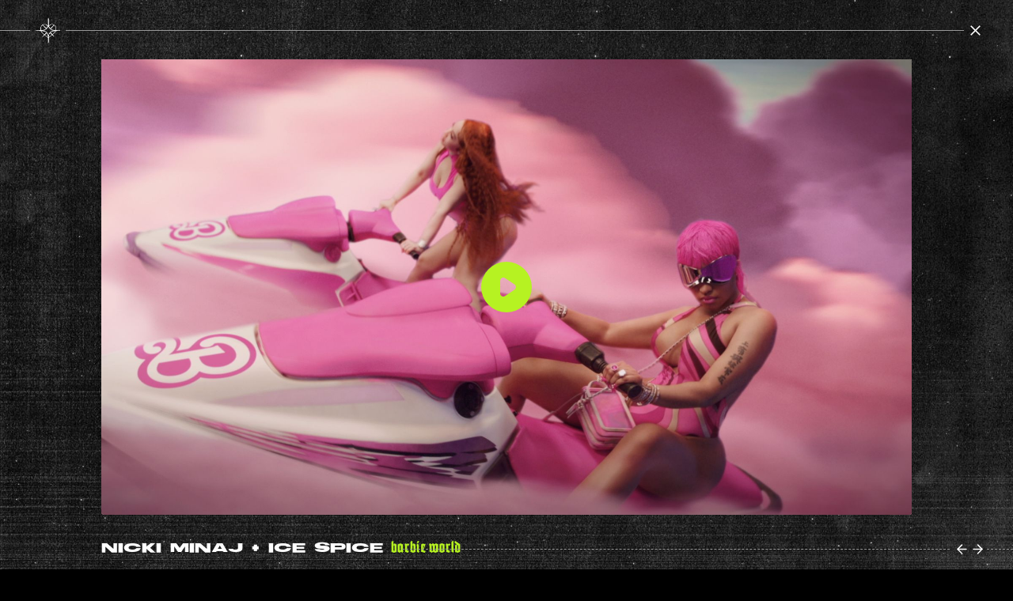

--- FILE ---
content_type: text/html; charset=UTF-8
request_url: https://www.hannahluxdavis.com/project/nicki-minaj--ice-spice-barbie-world
body_size: 14525
content:

<!DOCTYPE html>

<html lang="en">

<head>

			<title>Hannah Lux Davis | Nicki Minaj  Ice Spice Barbie World</title>
		<meta property="og:title" name="og:title" content="Hannah Lux Davis | Nicki Minaj  Ice Spice Barbie World" />
		<meta name="description" content="" />
	<meta name="keywords" content="" />

	<meta property="og:description" name="og:description" content="" />
	<meta property="og:image" name="og:image" content="https://www.hannahluxdavis.com/images/pics/0_0euJV3_barbie-world-still.jpg" />
	<meta property="og:image:width" content="3086" />
	<meta property="og:image:height" content="1740" />
	<meta property="og:url" name="og:url" content="https://www.hannahluxdavis.comproject/nicki-minaj--ice-spice-barbie-world" />
	<meta property="og:site_name" name="og:site_name" content="Hannah Lux Davis" />

	<meta name="viewport" content="width=device-width, initial-scale=1.0">
<meta name="apple-mobile-web-app-capable" content="yes">
<meta name="apple-touch-fullscreen" content="yes">
<meta http-equiv="Content-Type" content="text/html; charset=utf-8">

<link rel="apple-touch-icon" sizes="180x180" href="/images/favicon/apple-touch-icon.png">
<link rel="icon" type="image/png" sizes="32x32" href="/images/favicon/favicon-32x32.png">
<link rel="icon" type="image/png" sizes="16x16" href="/images/favicon/favicon-16x16.png">
<link rel="manifest" href="/images/favicon/site.webmanifest">
<link rel="mask-icon" href="/images/favicon/safari-pinned-tab.svg" color="#b6f222">
<link rel="shortcut icon" href="/images/favicon/favicon.ico">
<meta name="msapplication-TileColor" content="#ffffff">
<meta name="msapplication-config" content="/images/favicon/browserconfig.xml">
<meta name="theme-color" content="#ffffff">

<link rel="stylesheet" type="text/css" href="/dist/tw.css?v=113021a" />
<link rel="stylesheet" type="text/css" href="/css/styles.css?v=2106286124" />
</head>

<body class="preload projectpage" data-catid="724">

	
<header>

	<div class="inner">

					<a href="/" class="logo small">
				<img src="/images/pics/733_H2i1VA_hld-logo-whitepng.png" class="photo gif" alt="Hannah Lux Davis" />
			</a>
		
		<a href="/" class="logo secondary">

			<img src="/images/pics/719_zUNnsn_logo_ctmpng.png" class="photo gif" alt="Hannah Lux Davis" />
		</a>




		<div class="menuBtn hoverme">
			<img class="object-cover h-full w-full opener" src="/images/menubtn_circle@2x.png" alt="">
			<img class="object-cover h-full w-full closer" src="/images/nav_closer@2x.png" alt="">
		</div>

		<p class="menu_label">MENU</p>

		<div class="director">
			<h2>DIRECTOR</h2>
		</div>

	</div>



	<nav>

		<div class="nav_background">
			<img src="/images/pics/731_rnnXqh_unnamedgif.gif" class="photo gif" alt="Hannah Lux Davis" />
		</div>

		<div class="topbox"></div>
		<div class="rightbox"></div>

		<div class="socials">
			<img src="/images/heart1fill@2x.png" alt="Hannah Lux Davis" class="heart1">
			<ul>
				<li><a href="https://www.instagram.com/hannahluxdavis/" target="_blank">
						<svg xmlns="http://www.w3.org/2000/svg" width="44" height="45" viewBox="0 0 44 45">
							<g id="Group_596" data-name="Group 596" transform="translate(-0.044)">
								<g id="Group_595" data-name="Group 595">
									<g id="Ellipse_14" data-name="Ellipse 14" transform="translate(0.044)" fill="none" stroke="#fff" stroke-width="2">
										<ellipse cx="22" cy="22.5" rx="22" ry="22.5" stroke="none" />
										<ellipse cx="22" cy="22.5" rx="21.5" ry="22" fill="none" />
									</g>
								</g>
								<path id="Path_37" data-name="Path 37" d="M7.767,3H17.3a4.767,4.767,0,0,1,4.767,4.767V17.3A4.767,4.767,0,0,1,17.3,22.068H7.767A4.767,4.767,0,0,1,3,17.3V7.767A4.767,4.767,0,0,1,7.767,3Z" transform="translate(9.951 9.689)" fill="none" stroke="#fff" stroke-linecap="round" stroke-linejoin="round" stroke-width="2" />
								<path id="Path_38" data-name="Path 38" d="M19.651,15.189a3.814,3.814,0,1,1-3.213-3.213,3.814,3.814,0,0,1,3.213,3.213Z" transform="translate(6.647 6.433)" fill="none" stroke="#fff" stroke-linecap="round" stroke-linejoin="round" stroke-width="2" />
								<path id="Path_39" data-name="Path 39" d="M26.25,9.75h0" transform="translate(1.479 7.229)" fill="none" stroke="#fff" stroke-linecap="round" stroke-linejoin="round" stroke-width="2" />
							</g>
						</svg>
					</a></li>

				<li><a href="https://twitter.com/hannahluxdavis" target="_blank">
						<svg id="Group_594" data-name="Group 594" xmlns="http://www.w3.org/2000/svg" width="44" height="45" viewBox="0 0 44 45">
							<g id="Ellipse_13" data-name="Ellipse 13" fill="none" stroke="#fff" stroke-width="2">
								<ellipse cx="22" cy="22.5" rx="22" ry="22.5" stroke="none" />
								<ellipse cx="22" cy="22.5" rx="21.5" ry="22" fill="none" />
							</g>
							<path id="Icon_zocial-twitter" data-name="Icon zocial-twitter" d="M-4.738,13.391q.466.045.93.046A7.69,7.69,0,0,0,1.06,11.764a3.77,3.77,0,0,1-2.278-.776A3.812,3.812,0,0,1-2.6,9.05a3.686,3.686,0,0,0,.729.062,3.831,3.831,0,0,0,1.039-.14A3.772,3.772,0,0,1-3.087,7.632a3.791,3.791,0,0,1-.891-2.489V5.1A3.67,3.67,0,0,0-2.2,5.577,3.84,3.84,0,0,1-3.474,4.19a3.814,3.814,0,0,1-.473-1.867A3.8,3.8,0,0,1-3.4.353,10.876,10.876,0,0,0,.153,3.245a11.011,11.011,0,0,0,4.5,1.2,4.4,4.4,0,0,1-.109-.9A3.762,3.762,0,0,1,5.7.788,3.781,3.781,0,0,1,8.47-.359,3.758,3.758,0,0,1,11.322.881,7.871,7.871,0,0,0,13.8-.08,3.729,3.729,0,0,1,12.1,2.09a7.987,7.987,0,0,0,2.232-.62A7.506,7.506,0,0,1,12.392,3.5v.512a11.218,11.218,0,0,1-.457,3.139,11.17,11.17,0,0,1-1.4,3.008A11.976,11.976,0,0,1,8.3,12.709a9.929,9.929,0,0,1-3.124,1.775,11.416,11.416,0,0,1-3.915.658A10.983,10.983,0,0,1-4.738,13.391Z" transform="translate(18.14 14.877)" stroke="#fff" stroke-width="2" fill="none" />
						</svg></a></li>

				<li><a href="https://www.imdb.com/name/nm2217539/" target="_blank"><img src="/images/globe@2x.png" alt="IMDB"></a></li>

				<li>
					<a href="https://londonalley.com/directors/hannah-lux-davis/music-videos/all" target="_blank">
						<img src="/images/london-alley.png" alt="London Alley" style="filter: invert(1);">
					</a>
				</li>

			</ul>

					</div>


		<ul>

			
				
				<li class="">
					<a href="/music-videos" target="_parent" class="pageOn">
						MUSIC VIDEOS					</a>

				</li>

			
				
				<li class="">
					<a href="/commercials" target="_parent" class="">
						COMMERCIALS					</a>

				</li>

			
				
				<li class="">
					<a href="/tv--film" target="_parent" class="">
						TV + FILM					</a>

				</li>

			
				
				<li class="">
					<a href="/photography" target="_parent" class="">
						PHOTOGRAPHY					</a>

				</li>

			
				
				<li class="">
					<a href="/tour-content" target="_parent" class="">
						TOUR CONTENT					</a>

				</li>

			
				
				<li class="">
					<a href="/about" target="_parent" class="">
						ABOUT					</a>

				</li>

			
				
				<li class="">
					<a href="/press" target="_parent" class="">
						PRESS					</a>

				</li>

			
				
				<li class="">
					<a href="/contact" target="_parent" class="">
						CONTACT					</a>

				</li>

			
		</ul>

	</nav>

</header>
	<main>

		<section id="content">

			<div class="box top"></div>
			<div class="heart1">
				<a href="/music-videos">
					<img src="/images/heart1@2x.png" alt="Back to MUSIC VIDEOS" />
				</a>
			</div>

						<a href="/project/doja-cat-agora-hills">
				<svg class=" ui prev hoverme" xmlns="http://www.w3.org/2000/svg" width="24" height="25.243" viewBox="0 0 24 25.243">
					<defs>
						<style>
							.cls-1 {
								fill: none;
								stroke: #fff;
								stroke-linecap: round;
								stroke-linejoin: round;
								stroke-width: 3px;
							}
						</style>
					</defs>
					<g id="Icon_feather-arrow-right" data-name="Icon feather-arrow-right" transform="translate(30 30.621) rotate(180)">
						<path id="Path_48" data-name="Path 48" class="cls-1" d="M7.5,18h21" />
						<path id="Path_49" data-name="Path 49" class="cls-1" d="M18,7.5,28.5,18,18,28.5" />
					</g>
				</svg>
			</a>


						<a href="/project/halsey-nightmare">
				<svg class="ui next hoverme" xmlns="http://www.w3.org/2000/svg" width="24" height="25.243" viewBox="0 0 24 25.243">
					<defs>
						<style>
							.cls-1 {
								fill: none;
								stroke: #fff;
								stroke-linecap: round;
								stroke-linejoin: round;
								stroke-width: 3px;
							}
						</style>
					</defs>
					<g id="Icon_feather-arrow-right" data-name="Icon feather-arrow-right" transform="translate(-6 -5.379)">
						<path id="Path_48" data-name="Path 48" class="cls-1" d="M7.5,18h21" />
						<path id="Path_49" data-name="Path 49" class="cls-1" d="M18,7.5,28.5,18,18,28.5" />
					</g>
				</svg>
			</a>

						<a href="/music-videos" class="backlink"><svg class="ui close" xmlns="http://www.w3.org/2000/svg" viewBox="0 0 20 20">
					<title>"Close slideshow" button.</title>
					<line x1="2.2" y1="17.8" x2="17.8" y2="2.2" />
					<line x1="2.2" y1="2.2" x2="17.8" y2="17.8" />
				</svg></a>

			<article class="inner modules project">

				
					<div class="media ">
						<div class="mediawrap " style="padding-top: 56.25%;">
															<video id="mainvideo" controlsList="nodownload" playsinline poster="/images/pics/1920/0_0euJV3_barbie-world-still.jpg">
									<source src="https://player.vimeo.com/progressive_redirect/playback/839192394/rendition/1080p/file.mp4?loc=external&signature=6f9150b3712f1b1d6e5d57cd92e12d30a052bb418ffd85cb22324bd8dfde295d" />
								</video>
								<svg class="playVideo hoverme" xmlns="http://www.w3.org/2000/svg" class="h-5 w-5" viewBox="0 0 20 20" fill="currentColor">
									<path fill-rule="evenodd" d="M10 18a8 8 0 100-16 8 8 0 000 16zM9.555 7.168A1 1 0 008 8v4a1 1 0 001.555.832l3-2a1 1 0 000-1.664l-3-2z" clip-rule="evenodd" />
								</svg>
													</div>
					</div>

					<div class="info">
						<div class="heading">
														<div class="captionWrap">
								<h2>nicki minaj + ice spice</h2>
								<p>barbie world</p>
							</div>

							<div class="afterTitle"></div>
							<div class="afterArrows"></div>
						</div>

						
					</div>

					
				
			</article>

		</section>

	</main>

	<div id="bgTexture" class="fixed inset-0 w-full h-screen z-0">
		<img src="[data-uri]" data-img="744_FC0iId_overlay_low.jpg" class="loadmeview photo absolute-cover" alt="Hannah Lux Davis" />
	</div>

	
<footer class="addb4">
	<div class="footerbox left"></div>

	<div class="inner ib v-middle">


		<div class="copyright">
			<div class="plus">
				<img src="/images/plus@2x.png" alt="Hannah Lux Davis">
			</div>

			<p class="credit">&copy; 2026 Hannah Lux Davis.</p>
		</div>

		<div class="box first"></div>

		<div class="symbols">
			<div>
				<a href="https://www.instagram.com/hannahluxdavis/" target="_blank">

					<svg xmlns="http://www.w3.org/2000/svg" width="44" height="45" viewBox="0 0 44 45">
						<g id="Group_596" data-name="Group 596" transform="translate(-0.044)">
							<g id="Group_595" data-name="Group 595">
								<g id="Ellipse_14" data-name="Ellipse 14" transform="translate(0.044)" fill="none" stroke="#fff" stroke-width="2">
									<ellipse cx="22" cy="22.5" rx="22" ry="22.5" stroke="none" />
									<ellipse cx="22" cy="22.5" rx="21.5" ry="22" fill="none" />
								</g>
							</g>
							<path id="Path_37" data-name="Path 37" d="M7.767,3H17.3a4.767,4.767,0,0,1,4.767,4.767V17.3A4.767,4.767,0,0,1,17.3,22.068H7.767A4.767,4.767,0,0,1,3,17.3V7.767A4.767,4.767,0,0,1,7.767,3Z" transform="translate(9.951 9.689)" fill="none" stroke="#fff" stroke-linecap="round" stroke-linejoin="round" stroke-width="2" />
							<path id="Path_38" data-name="Path 38" d="M19.651,15.189a3.814,3.814,0,1,1-3.213-3.213,3.814,3.814,0,0,1,3.213,3.213Z" transform="translate(6.647 6.433)" fill="none" stroke="#fff" stroke-linecap="round" stroke-linejoin="round" stroke-width="2" />
							<path id="Path_39" data-name="Path 39" d="M26.25,9.75h0" transform="translate(1.479 7.229)" fill="none" stroke="#fff" stroke-linecap="round" stroke-linejoin="round" stroke-width="2" />
						</g>
					</svg>
				</a>
			</div>
			<div><a href="https://twitter.com/hannahluxdavis" target="_blank">
					<svg id="Group_594" data-name="Group 594" xmlns="http://www.w3.org/2000/svg" width="44" height="45" viewBox="0 0 44 45">
						<g id="Ellipse_13" data-name="Ellipse 13" fill="none" stroke="#fff" stroke-width="2">
							<ellipse cx="22" cy="22.5" rx="22" ry="22.5" stroke="none" />
							<ellipse cx="22" cy="22.5" rx="21.5" ry="22" fill="none" />
						</g>
						<path id="Icon_zocial-twitter" data-name="Icon zocial-twitter" d="M-4.738,13.391q.466.045.93.046A7.69,7.69,0,0,0,1.06,11.764a3.77,3.77,0,0,1-2.278-.776A3.812,3.812,0,0,1-2.6,9.05a3.686,3.686,0,0,0,.729.062,3.831,3.831,0,0,0,1.039-.14A3.772,3.772,0,0,1-3.087,7.632a3.791,3.791,0,0,1-.891-2.489V5.1A3.67,3.67,0,0,0-2.2,5.577,3.84,3.84,0,0,1-3.474,4.19a3.814,3.814,0,0,1-.473-1.867A3.8,3.8,0,0,1-3.4.353,10.876,10.876,0,0,0,.153,3.245a11.011,11.011,0,0,0,4.5,1.2,4.4,4.4,0,0,1-.109-.9A3.762,3.762,0,0,1,5.7.788,3.781,3.781,0,0,1,8.47-.359,3.758,3.758,0,0,1,11.322.881,7.871,7.871,0,0,0,13.8-.08,3.729,3.729,0,0,1,12.1,2.09a7.987,7.987,0,0,0,2.232-.62A7.506,7.506,0,0,1,12.392,3.5v.512a11.218,11.218,0,0,1-.457,3.139,11.17,11.17,0,0,1-1.4,3.008A11.976,11.976,0,0,1,8.3,12.709a9.929,9.929,0,0,1-3.124,1.775,11.416,11.416,0,0,1-3.915.658A10.983,10.983,0,0,1-4.738,13.391Z" transform="translate(18.14 14.877)" stroke="#fff" stroke-width="2" fill="none" />
					</svg></a>
			</div>
			<div class="heart">
				<svg xmlns="http://www.w3.org/2000/svg" width="66.989" height="71.174" viewBox="0 0 66.989 71.174">
					<g id="Group_597" data-name="Group 597" transform="translate(-72.148 -2187.453)">
						<path id="Path_55" data-name="Path 55" d="M74.839,58.375c-9.663-7.185-15.65,2.433-16.665,4.257-1.016-1.823-7-11.442-16.666-4.257-3.225,2.4-8.456,12.911,3.182,22.549,2.795,2.314,8.605,6.348,11.637,9.379A13.754,13.754,0,0,1,58.07,92.3c.036.051.067.1.1.153.036-.051.067-.1.1-.153a13.766,13.766,0,0,1,1.747-2c3.033-3.031,8.839-7.062,11.633-9.375C83.295,71.286,78.065,60.773,74.839,58.375Z" transform="translate(49.34 2151.237)" fill="none" stroke="#fff" stroke-width="2" />
						<g id="Group_501" data-name="Group 501" transform="translate(76.466 2192.402)">
							<path id="Path_56" data-name="Path 56" d="M-137.317-39.966c-.433-.025-.866-.051-1.3-.074-.463-.024-.925-.045-1.388-.068l-1.249-.063-.631-.031-1.287-.068-1.325-.065c-.336-.017-.673-.038-1.009-.055-.257-.013-.513-.022-.77-.034l-.643-.031c-.383-.02-.765-.044-1.148-.063-.437-.022-.875-.041-1.312-.061l-.606-.03c-.391-.021-.782-.043-1.173-.063-.244-.012-.488-.021-.732-.033l-.543-.027c-.24-.013-.479-.029-.719-.041-.446-.023-.892-.038-1.335-.1-.3-.04-.61-.075-.913-.126q-.492-.084-.977-.2c-.4-.093-.791-.2-1.178-.33-.267-.089-.534-.18-.8-.28q-.543-.206-1.068-.456c-.186-.089-.373-.177-.554-.274q-.384-.206-.759-.425c-.225-.132-.448-.269-.664-.414-.258-.174-.509-.358-.761-.541-.28-.2-.546-.422-.807-.647l-.1-.092a15.414,15.414,0,0,1-2.831-4.061,15.4,15.4,0,0,1-1.483-5.349c-.059-.654-.079-1.313-.114-1.969-.032-.595-.059-1.189-.089-1.784q-.063-1.258-.127-2.516-.044-.865-.087-1.731-.061-1.191-.122-2.383c-.031-.612-.059-1.225-.09-1.837-.04-.794-.082-1.589-.123-2.383-.031-.612-.06-1.225-.09-1.837-.008-.165-.019-.331-.028-.5-.031.212-.042.424-.052.636q-.063,1.231-.125,2.463-.045.885-.088,1.771-.061,1.2-.123,2.4c-.031.608-.059,1.216-.09,1.824q-.063,1.258-.127,2.516-.043.859-.086,1.717c-.042.839-.08,1.678-.129,2.516-.032.532-.069,1.064-.127,1.594a14.6,14.6,0,0,1-.673,3,15.628,15.628,0,0,1-3.062,5.348l-.006.006c-.193.182-.383.366-.582.541-.221.194-.447.384-.678.566s-.476.361-.72.533c-.217.152-.439.3-.663.438s-.447.27-.674.4c-.275.155-.553.3-.841.434-.207.094-.41.2-.62.283-.252.106-.508.2-.763.3a12.777,12.777,0,0,1-1.286.411q-.481.13-.97.23a15.038,15.038,0,0,1-1.573.235c-.281.027-.563.043-.844.06q-.555.034-1.11.061c-.442.022-.883.04-1.325.06l-.58.028-1.312.069c-.408.021-.816.038-1.224.059-.366.019-.731.041-1.1.06l-1.539.078-1.565.076-1.2.061-1.363.067c-.3.015-.6.034-.9.049-.248.013-.5.022-.745.034l-1.956.1a2.464,2.464,0,0,0-.326.033c.409.022.8.045,1.182.065s.791.037,1.186.057c.551.028,1.1.059,1.652.087.526.027,1.051.05,1.577.076.189.009.378.021.568.031.408.02.816.038,1.224.058.551.028,1.1.059,1.653.088l1.589.08,1.994.1c.172.008.345.021.517.03.244.012.488.021.732.033l1.64.087,1.1.055c.434.023.864.078,1.292.143.3.046.605.1.906.168s.576.127.859.206c.328.092.653.2.976.3.267.09.531.19.792.3.238.1.471.2.7.31.21.1.419.2.623.306q.39.207.771.432c.217.128.432.262.641.4q.381.258.751.534c.235.177.465.361.692.549.293.243.575.5.843.768a15.474,15.474,0,0,1,3.116,5.522,16.268,16.268,0,0,1,.745,4.426c.022.613.058,1.225.089,1.837q.063,1.265.128,2.529.043.859.086,1.717.06,1.178.122,2.356c.031.617.059,1.234.09,1.851.049.959.1,1.917.148,2.875.04.8.078,1.6.118,2.4,0,.093.016.185.024.277a3.68,3.68,0,0,0,.031-.38q.062-1.225.125-2.449c.03-.59.058-1.181.088-1.771q.063-1.245.127-2.489.044-.879.087-1.757.062-1.225.125-2.449.045-.885.088-1.771c.042-.825.082-1.651.127-2.476.029-.519.057-1.038.1-1.556a13.916,13.916,0,0,1,.417-2.345,15.491,15.491,0,0,1,3.895-6.931q.149-.131.3-.258.495-.412,1.021-.783t1.1-.708a15.865,15.865,0,0,1,1.436-.739q.581-.263,1.182-.477c.376-.134.758-.255,1.144-.358.264-.07.53-.135.8-.191q.451-.095.906-.169c.232-.038.467-.066.7-.092.218-.024.436-.043.654-.058s.454-.025.681-.037l1.274-.065.631-.031,1.312-.069c.4-.02.808-.038,1.211-.058.534-.028,1.068-.058,1.6-.085s1.094-.052,1.64-.079c.168-.008.336-.019.5-.028l1.375-.067,1.249-.063.631-.031,1.287-.068,1.337-.066c.332-.017.664-.037,1-.054.252-.013.5-.023.757-.034l.075,0v-.01C-137.268-39.961-137.293-39.965-137.317-39.966Z" transform="translate(199.393 70.999)" fill="none" stroke="#fff" stroke-miterlimit="10" stroke-width="1" />
							<path id="Path_57" data-name="Path 57" d="M-137.317-39.966c-.433-.025-.866-.051-1.3-.074-.463-.024-.925-.045-1.388-.068l-1.249-.063-.631-.031-1.287-.068-1.325-.065c-.336-.017-.673-.038-1.009-.055-.257-.013-.513-.022-.77-.034l-.643-.031c-.383-.02-.765-.044-1.148-.063-.437-.022-.875-.041-1.312-.061l-.606-.03c-.391-.021-.782-.043-1.173-.063-.244-.012-.488-.021-.732-.033l-.543-.027c-.24-.013-.479-.029-.719-.041-.446-.023-.892-.038-1.335-.1-.3-.04-.61-.075-.913-.126q-.492-.084-.977-.2c-.4-.093-.791-.2-1.178-.33-.267-.089-.534-.18-.8-.28q-.543-.206-1.068-.456c-.186-.089-.373-.177-.554-.274q-.384-.206-.759-.425c-.225-.132-.448-.269-.664-.414-.258-.174-.509-.358-.761-.541-.28-.2-.546-.422-.807-.647l-.1-.092a15.414,15.414,0,0,1-2.831-4.061,15.4,15.4,0,0,1-1.483-5.349c-.059-.654-.079-1.313-.114-1.969-.032-.595-.059-1.189-.089-1.784q-.063-1.258-.127-2.516-.044-.865-.087-1.731-.061-1.191-.122-2.383c-.031-.612-.059-1.225-.09-1.837-.04-.794-.082-1.589-.123-2.383-.031-.612-.06-1.225-.09-1.837-.008-.165-.019-.331-.028-.5-.031.212-.042.424-.052.636q-.063,1.231-.125,2.463-.045.885-.088,1.771-.061,1.2-.123,2.4c-.031.608-.059,1.216-.09,1.824q-.063,1.258-.127,2.516-.043.859-.086,1.717c-.042.839-.08,1.678-.129,2.516-.032.532-.069,1.064-.127,1.594a14.6,14.6,0,0,1-.673,3,15.628,15.628,0,0,1-3.062,5.348l-.006.006c-.193.182-.383.366-.582.541-.221.194-.447.384-.678.566s-.476.361-.72.533c-.217.152-.439.3-.663.438s-.447.27-.674.4c-.275.155-.553.3-.841.434-.207.094-.41.2-.62.283-.252.106-.508.2-.763.3a12.777,12.777,0,0,1-1.286.411q-.481.13-.97.23a15.038,15.038,0,0,1-1.573.235c-.281.027-.563.043-.844.06q-.555.034-1.11.061c-.442.022-.883.04-1.325.06l-.58.028-1.312.069c-.408.021-.816.038-1.224.059-.366.019-.731.041-1.1.06l-1.539.078-1.565.076-1.2.061-1.363.067c-.3.015-.6.034-.9.049-.248.013-.5.022-.745.034l-1.956.1a2.464,2.464,0,0,0-.326.033c.409.022.8.045,1.182.065s.791.037,1.186.057c.551.028,1.1.059,1.652.087.526.027,1.051.05,1.577.076.189.009.378.021.568.031.408.02.816.038,1.224.058.551.028,1.1.059,1.653.088l1.589.08,1.994.1c.172.008.345.021.517.03.244.012.488.021.732.033l1.64.087,1.1.055c.434.023.864.078,1.292.143.3.046.605.1.906.168s.576.127.859.206c.328.092.653.2.976.3.267.09.531.19.792.3.238.1.471.2.7.31.21.1.419.2.623.306q.39.207.771.432c.217.128.432.262.641.4q.381.258.751.534c.235.177.465.361.692.549.293.243.575.5.843.768a15.474,15.474,0,0,1,3.116,5.522,16.268,16.268,0,0,1,.745,4.426c.022.613.058,1.225.089,1.837q.063,1.265.128,2.529.043.859.086,1.717.06,1.178.122,2.356c.031.617.059,1.234.09,1.851.049.959.1,1.917.148,2.875.04.8.078,1.6.118,2.4,0,.093.016.185.024.277a3.68,3.68,0,0,0,.031-.38q.062-1.225.125-2.449c.03-.59.058-1.181.088-1.771q.063-1.245.127-2.489.044-.879.087-1.757.062-1.225.125-2.449.045-.885.088-1.771c.042-.825.082-1.651.127-2.476.029-.519.057-1.038.1-1.556a13.916,13.916,0,0,1,.417-2.345,15.491,15.491,0,0,1,3.895-6.931q.149-.131.3-.258.495-.412,1.021-.783t1.1-.708a15.865,15.865,0,0,1,1.436-.739q.581-.263,1.182-.477c.376-.134.758-.255,1.144-.358.264-.07.53-.135.8-.191q.451-.095.906-.169c.232-.038.467-.066.7-.092.218-.024.436-.043.654-.058s.454-.025.681-.037l1.274-.065.631-.031,1.312-.069c.4-.02.808-.038,1.211-.058.534-.028,1.068-.058,1.6-.085s1.094-.052,1.64-.079c.168-.008.336-.019.5-.028l1.375-.067,1.249-.063.631-.031,1.287-.068,1.337-.066c.332-.017.664-.037,1-.054.252-.013.5-.023.757-.034l.075,0v-.01C-137.268-39.961-137.293-39.965-137.317-39.966Z" transform="translate(199.393 70.999)" fill="none" stroke="#fff" stroke-miterlimit="10" stroke-width="1" />
							<path id="Path_58" data-name="Path 58" d="M-137.317-39.966c-.433-.025-.866-.051-1.3-.074-.463-.024-.925-.045-1.388-.068l-1.249-.063-.631-.031-1.287-.068-1.325-.065c-.336-.017-.673-.038-1.009-.055-.257-.013-.513-.022-.77-.034l-.643-.031c-.383-.02-.765-.044-1.148-.063-.437-.022-.875-.041-1.312-.061l-.606-.03c-.391-.021-.782-.043-1.173-.063-.244-.012-.488-.021-.732-.033l-.543-.027c-.24-.013-.479-.029-.719-.041-.446-.023-.892-.038-1.335-.1-.3-.04-.61-.075-.913-.126q-.492-.084-.977-.2c-.4-.093-.791-.2-1.178-.33-.267-.089-.534-.18-.8-.28q-.543-.206-1.068-.456c-.186-.089-.373-.177-.554-.274q-.384-.206-.759-.425c-.225-.132-.448-.269-.664-.414-.258-.174-.509-.358-.761-.541-.28-.2-.546-.422-.807-.647l-.1-.092a15.414,15.414,0,0,1-2.831-4.061,15.4,15.4,0,0,1-1.483-5.349c-.059-.654-.079-1.313-.114-1.969-.032-.595-.059-1.189-.089-1.784q-.063-1.258-.127-2.516-.044-.865-.087-1.731-.061-1.191-.122-2.383c-.031-.612-.059-1.225-.09-1.837-.04-.794-.082-1.589-.123-2.383-.031-.612-.06-1.225-.09-1.837-.008-.165-.019-.331-.028-.5-.031.212-.042.424-.052.636q-.063,1.231-.125,2.463-.045.885-.088,1.771-.061,1.2-.123,2.4c-.031.608-.059,1.216-.09,1.824q-.063,1.258-.127,2.516-.043.859-.086,1.717c-.042.839-.08,1.678-.129,2.516-.032.532-.069,1.064-.127,1.594a14.6,14.6,0,0,1-.673,3,15.628,15.628,0,0,1-3.062,5.348l-.006.006c-.193.182-.383.366-.582.541-.221.194-.447.384-.678.566s-.476.361-.72.533c-.217.152-.439.3-.663.438s-.447.27-.674.4c-.275.155-.553.3-.841.434-.207.094-.41.2-.62.283-.252.106-.508.2-.763.3a12.777,12.777,0,0,1-1.286.411q-.481.13-.97.23a15.038,15.038,0,0,1-1.573.235c-.281.027-.563.043-.844.06q-.555.034-1.11.061c-.442.022-.883.04-1.325.06l-.58.028-1.312.069c-.408.021-.816.038-1.224.059-.366.019-.731.041-1.1.06l-1.539.078-1.565.076-1.2.061-1.363.067c-.3.015-.6.034-.9.049-.248.013-.5.022-.745.034l-1.956.1a2.464,2.464,0,0,0-.326.033c.409.022.8.045,1.182.065s.791.037,1.186.057c.551.028,1.1.059,1.652.087.526.027,1.051.05,1.577.076.189.009.378.021.568.031.408.02.816.038,1.224.058.551.028,1.1.059,1.653.088l1.589.08,1.994.1c.172.008.345.021.517.03.244.012.488.021.732.033l1.64.087,1.1.055c.434.023.864.078,1.292.143.3.046.605.1.906.168s.576.127.859.206c.328.092.653.2.976.3.267.09.531.19.792.3.238.1.471.2.7.31.21.1.419.2.623.306q.39.207.771.432c.217.128.432.262.641.4q.381.258.751.534c.235.177.465.361.692.549.293.243.575.5.843.768a15.474,15.474,0,0,1,3.116,5.522,16.268,16.268,0,0,1,.745,4.426c.022.613.058,1.225.089,1.837q.063,1.265.128,2.529.043.859.086,1.717.06,1.178.122,2.356c.031.617.059,1.234.09,1.851.049.959.1,1.917.148,2.875.04.8.078,1.6.118,2.4,0,.093.016.185.024.277a3.68,3.68,0,0,0,.031-.38q.062-1.225.125-2.449c.03-.59.058-1.181.088-1.771q.063-1.245.127-2.489.044-.879.087-1.757.062-1.225.125-2.449.045-.885.088-1.771c.042-.825.082-1.651.127-2.476.029-.519.057-1.038.1-1.556a13.916,13.916,0,0,1,.417-2.345,15.491,15.491,0,0,1,3.895-6.931q.149-.131.3-.258.495-.412,1.021-.783t1.1-.708a15.865,15.865,0,0,1,1.436-.739q.581-.263,1.182-.477c.376-.134.758-.255,1.144-.358.264-.07.53-.135.8-.191q.451-.095.906-.169c.232-.038.467-.066.7-.092.218-.024.436-.043.654-.058s.454-.025.681-.037l1.274-.065.631-.031,1.312-.069c.4-.02.808-.038,1.211-.058.534-.028,1.068-.058,1.6-.085s1.094-.052,1.64-.079c.168-.008.336-.019.5-.028l1.375-.067,1.249-.063.631-.031,1.287-.068,1.337-.066c.332-.017.664-.037,1-.054.252-.013.5-.023.757-.034l.075,0v-.01C-137.268-39.961-137.293-39.965-137.317-39.966Z" transform="translate(199.393 70.999)" fill="none" stroke="#fff" stroke-miterlimit="10" stroke-width="1" />
							<path id="Path_59" data-name="Path 59" d="M-137.317-39.966c-.433-.025-.866-.051-1.3-.074-.463-.024-.925-.045-1.388-.068l-1.249-.063-.631-.031-1.287-.068-1.325-.065c-.336-.017-.673-.038-1.009-.055-.257-.013-.513-.022-.77-.034l-.643-.031c-.383-.02-.765-.044-1.148-.063-.437-.022-.875-.041-1.312-.061l-.606-.03c-.391-.021-.782-.043-1.173-.063-.244-.012-.488-.021-.732-.033l-.543-.027c-.24-.013-.479-.029-.719-.041-.446-.023-.892-.038-1.335-.1-.3-.04-.61-.075-.913-.126q-.492-.084-.977-.2c-.4-.093-.791-.2-1.178-.33-.267-.089-.534-.18-.8-.28q-.543-.206-1.068-.456c-.186-.089-.373-.177-.554-.274q-.384-.206-.759-.425c-.225-.132-.448-.269-.664-.414-.258-.174-.509-.358-.761-.541-.28-.2-.546-.422-.807-.647l-.1-.092a15.414,15.414,0,0,1-2.831-4.061,15.4,15.4,0,0,1-1.483-5.349c-.059-.654-.079-1.313-.114-1.969-.032-.595-.059-1.189-.089-1.784q-.063-1.258-.127-2.516-.044-.865-.087-1.731-.061-1.191-.122-2.383c-.031-.612-.059-1.225-.09-1.837-.04-.794-.082-1.589-.123-2.383-.031-.612-.06-1.225-.09-1.837-.008-.165-.019-.331-.028-.5-.031.212-.042.424-.052.636q-.063,1.231-.125,2.463-.045.885-.088,1.771-.061,1.2-.123,2.4c-.031.608-.059,1.216-.09,1.824q-.063,1.258-.127,2.516-.043.859-.086,1.717c-.042.839-.08,1.678-.129,2.516-.032.532-.069,1.064-.127,1.594a14.6,14.6,0,0,1-.673,3,15.628,15.628,0,0,1-3.062,5.348l-.006.006c-.193.182-.383.366-.582.541-.221.194-.447.384-.678.566s-.476.361-.72.533c-.217.152-.439.3-.663.438s-.447.27-.674.4c-.275.155-.553.3-.841.434-.207.094-.41.2-.62.283-.252.106-.508.2-.763.3a12.777,12.777,0,0,1-1.286.411q-.481.13-.97.23a15.038,15.038,0,0,1-1.573.235c-.281.027-.563.043-.844.06q-.555.034-1.11.061c-.442.022-.883.04-1.325.06l-.58.028-1.312.069c-.408.021-.816.038-1.224.059-.366.019-.731.041-1.1.06l-1.539.078-1.565.076-1.2.061-1.363.067c-.3.015-.6.034-.9.049-.248.013-.5.022-.745.034l-1.956.1a2.464,2.464,0,0,0-.326.033c.409.022.8.045,1.182.065s.791.037,1.186.057c.551.028,1.1.059,1.652.087.526.027,1.051.05,1.577.076.189.009.378.021.568.031.408.02.816.038,1.224.058.551.028,1.1.059,1.653.088l1.589.08,1.994.1c.172.008.345.021.517.03.244.012.488.021.732.033l1.64.087,1.1.055c.434.023.864.078,1.292.143.3.046.605.1.906.168s.576.127.859.206c.328.092.653.2.976.3.267.09.531.19.792.3.238.1.471.2.7.31.21.1.419.2.623.306q.39.207.771.432c.217.128.432.262.641.4q.381.258.751.534c.235.177.465.361.692.549.293.243.575.5.843.768a15.474,15.474,0,0,1,3.116,5.522,16.268,16.268,0,0,1,.745,4.426c.022.613.058,1.225.089,1.837q.063,1.265.128,2.529.043.859.086,1.717.06,1.178.122,2.356c.031.617.059,1.234.09,1.851.049.959.1,1.917.148,2.875.04.8.078,1.6.118,2.4,0,.093.016.185.024.277a3.68,3.68,0,0,0,.031-.38q.062-1.225.125-2.449c.03-.59.058-1.181.088-1.771q.063-1.245.127-2.489.044-.879.087-1.757.062-1.225.125-2.449.045-.885.088-1.771c.042-.825.082-1.651.127-2.476.029-.519.057-1.038.1-1.556a13.916,13.916,0,0,1,.417-2.345,15.491,15.491,0,0,1,3.895-6.931q.149-.131.3-.258.495-.412,1.021-.783t1.1-.708a15.865,15.865,0,0,1,1.436-.739q.581-.263,1.182-.477c.376-.134.758-.255,1.144-.358.264-.07.53-.135.8-.191q.451-.095.906-.169c.232-.038.467-.066.7-.092.218-.024.436-.043.654-.058s.454-.025.681-.037l1.274-.065.631-.031,1.312-.069c.4-.02.808-.038,1.211-.058.534-.028,1.068-.058,1.6-.085s1.094-.052,1.64-.079c.168-.008.336-.019.5-.028l1.375-.067,1.249-.063.631-.031,1.287-.068,1.337-.066c.332-.017.664-.037,1-.054.252-.013.5-.023.757-.034l.075,0v-.01C-137.268-39.961-137.293-39.965-137.317-39.966Z" transform="translate(199.393 70.999)" fill="none" stroke="#fff" stroke-miterlimit="10" stroke-width="1" />
							<g id="Group_500" data-name="Group 500" transform="translate(16.76 17.111)">
								<path id="Path_60" data-name="Path 60" d="M172.313,115.479c.261.225.527.445.807.647l.057.041c.029-.052.056-.105.086-.157.091-.157.186-.312.285-.465q.167-.256.346-.5c.091-.127.188-.25.286-.372s.185-.225.28-.335.2-.225.3-.337l.568-.629.282-.311.584-.649c.18-.2.362-.4.542-.6.238-.264.474-.529.713-.793s.489-.538.734-.808l.224-.25.615-.678.557-.617.282-.311.572-.637.6-.659c.148-.164.294-.33.443-.494.113-.125.227-.248.34-.372l.033-.037,0,0c-.013.01-.026.02-.038.031-.215.192-.431.383-.645.576s-.456.414-.684.62l-.617.557-.311.282-.636.572-.653.592c-.166.15-.334.3-.5.448-.127.114-.252.231-.378.346l-.317.288c-.189.17-.38.339-.569.51-.216.2-.43.392-.645.588l-.3.271-.581.522c-.12.109-.239.219-.359.328l-.268.242c-.119.106-.239.212-.357.318-.22.2-.437.4-.673.582-.162.124-.322.251-.488.369s-.365.25-.552.366-.359.213-.543.31c.155.175.313.347.477.516Z" transform="translate(-152.645 -106.152)" fill="none" stroke="#fff" stroke-miterlimit="10" stroke-width="1" />
								<path id="Path_61" data-name="Path 61" d="M-16.878,298.151v0a8.483,8.483,0,0,1-.411.8q-.165.287-.348.564a10,10,0,0,1-.628.85c-.119.145-.244.284-.369.425q-.245.276-.493.55c-.2.218-.4.434-.594.651l-.259.286-.584.649c-.182.2-.365.4-.547.6-.163.181-.324.363-.487.544l-.687.76-.7.771-.534.592-.609.672-.4.444c-.111.122-.223.244-.334.366l-.872.965a1.634,1.634,0,0,0-.137.169c.2-.182.395-.353.586-.525s.389-.354.584-.53c.272-.246.546-.49.817-.735s.518-.47.777-.706l.281-.252c.2-.182.4-.366.6-.548l.818-.735.785-.709.982-.891c.085-.077.172-.152.257-.229.12-.109.239-.22.36-.328l.812-.729.542-.49c.214-.193.442-.369.674-.54.164-.121.334-.235.5-.347s.33-.211.5-.307c.2-.111.4-.215.6-.315l.065-.031q-.4-.544-.848-1.058C-16.4,298.576-16.633,298.359-16.878,298.151Z" transform="translate(25.871 -279.606)" fill="none" stroke="#fff" stroke-miterlimit="10" stroke-width="1" />
								<path id="Path_62" data-name="Path 62" d="M164.691,297.053c-.23-.133-.466-.255-.705-.369-.11-.052-.222-.1-.334-.15a16,16,0,0,1,1.271-1.487q.149-.131.3-.258c.061-.051.124-.1.185-.148.029.07.058.14.089.209.077.171.16.339.244.506.121.243.256.478.4.709q.175.281.366.552c.118.167.245.326.369.488.181.236.384.452.582.673.107.118.212.238.318.357l.242.268c.109.12.22.239.329.359.174.193.348.387.522.581l.271.3c.2.215.393.43.588.645.171.189.34.379.51.569q.143.159.288.317c.115.126.231.251.346.378.15.166.3.334.448.5l.592.653.573.637.282.311.557.617c.207.228.415.455.62.684s.384.43.576.645c.011.012.021.026.031.038l-.005,0-.037-.033c-.124-.113-.247-.227-.372-.34-.164-.148-.33-.295-.494-.443l-.659-.6-.637-.572-.311-.282-.617-.557-.678-.615-.25-.224q-.4-.367-.808-.734c-.264-.238-.529-.475-.793-.713-.2-.18-.4-.362-.6-.542l-.649-.584-.311-.282-.629-.568c-.112-.1-.223-.2-.337-.3s-.221-.189-.335-.28-.245-.2-.372-.286Z" transform="translate(-145.345 -276.435)" fill="none" stroke="#fff" stroke-miterlimit="10" stroke-width="1" />
								<path id="Path_63" data-name="Path 63" d="M-16.189,114.831l.006-.006.1-.121c-.17-.1-.339-.2-.5-.312a9.984,9.984,0,0,1-.85-.628c-.145-.119-.284-.244-.425-.369q-.276-.245-.55-.493c-.218-.2-.434-.4-.651-.594l-.286-.259-.649-.584c-.2-.182-.4-.365-.6-.547-.181-.163-.363-.324-.544-.487l-.76-.687-.771-.7-.592-.534-.672-.609-.444-.4c-.123-.111-.244-.223-.366-.334l-.965-.872a1.623,1.623,0,0,0-.169-.137c.182.2.353.395.525.586s.354.389.53.584c.246.272.49.546.735.817s.47.518.705.777l.252.281c.182.2.366.4.548.6q.368.408.735.818l.709.784.891.982c.077.085.152.172.229.257.109.12.22.239.328.36l.729.812.49.541c.193.214.369.442.54.674.121.164.235.334.347.5q.108.166.209.335.307-.245.6-.5C-16.573,115.2-16.382,115.013-16.189,114.831Z" transform="translate(25.879 -106.159)" fill="none" stroke="#fff" stroke-miterlimit="10" stroke-width="1" />
							</g>
						</g>
					</g>
				</svg>

			</div>

			<div>
				<a href="https://www.imdb.com/name/nm2217539/" target="_blank"><img src="/images/globe@2x.png" alt="IMDB"></a>
			</div>

			<div>
				<a href="https://londonalley.com/directors/hannah-lux-davis/music-videos/all" target="_blank">
					<img src="/images/london-alley.png" alt="London Alley" style="filter: invert(1);">
				</a>
			</div>


		</div>
		<div class="box second"></div>

		<div class="credits">
			<p>Site by <a href="https://www.eastofwestern.com" target="_blank">East of Western</a></p>
			<div class="plus">
				<img src="/images/plus@2x.png" alt="Hannah Lux Davis">
			</div>
		</div>

	</div>
	<div class="footerbox right"></div>

</footer>
	<div id="overlay" class="addb4">
	<div class="closer closeoverlay">
		<div class="closeIcon">
			<span class="line"></span>
			<span class="line"></span>
		</div>
	</div>
	<div class="inner ib v-middle">
	
	</div>
	
</div>
	

<div class="cursor" id="cursor">
    <div class="static"></div>
    <div class="active">
        <svg id="Layer_1" data-name="Layer 1" xmlns="http://www.w3.org/2000/svg" viewBox="0 0 163.67 192.34">
            <defs>
                <style>
                    .cls-1 {
                        fill: #fff;
                    }
                </style>
            </defs>
            <path class="cls-1" d="M162.58,105.82c-.1-.49-.2-1-.33-1.45-.9-3.35-1.83-6.7-2.73-10.06-.75-2.77-1.45-5.57-2.23-8.34-.86-3.09-1.81-6.15-2.66-9.24-1-3.66-1.92-7.34-2.88-11-.38-1.44-.8-2.87-1.17-4.31-.74-2.89-1.43-5.79-2.19-8.67-.39-1.45-1-1.88-2.55-1.82a11.84,11.84,0,0,0-2.18.43c-.72.16-1.43.41-2.15.53a1.69,1.69,0,0,1-2.2-1.44c-.24-1.13-.55-2.26-.83-3.38-.49-1.92-1.45-2.47-3.3-1.94-1.34.38-2.72.64-4.07,1-.92.27-1.38.05-1.6-.93-.3-1.37-.72-2.71-1.13-4.06s-1.29-2.21-2.16-2c-1.37.29-2.73.63-4.08,1-2.93.83-5.86,1.7-8.79,2.55a1.2,1.2,0,0,1-1.7-.94c-.37-1.34-.73-2.69-1.08-4-.44-1.69-.57-1.93-2.37-1.8a26.8,26.8,0,0,0-4.29,1c-3.36.86-6.7,1.75-10.06,2.61-2,.5-4,1-6,1.42-1.42.27-1.85-.16-2.21-1.56s-.68-2.71-1.12-4-.9-1.58-2.23-1.23c-4.07,1.07-8.15,2.13-12.19,3.34-1.05.31-1.61.18-1.9-.79-.38-1.26-.62-2.57-1-3.83-1.2-4.28-2.45-8.55-3.63-12.83q-1.57-5.76-3-11.54A1.67,1.67,0,0,0,58.68,7a23.46,23.46,0,0,0-2.88.51c-.73.15-1.45.33-2.15.54-1.18.34-1.72-.26-2-1.28-.32-1.2-.59-2.41-.94-3.61C50.05.76,49.54.56,47.17,1.37c-1.71.58-3.46,1-5.2,1.52-2.39.66-4.79,1.28-7.19,1.9a5,5,0,0,0-3.12,2.67C30.82,9,30.1,10.58,29.15,12c-1.23,1.85-2.12,3.9-3.84,5.47-2.94,2.7-5.66,5.64-8.52,8.43a3.12,3.12,0,0,0-1,3.35c1.36,5.1,2.63,10.22,4,15.32.94,3.59,1.93,7.16,2.92,10.74.51,1.83,1.06,3.64,1.58,5.46C25,63.42,25.8,66,26.51,68.66c1,3.58,1.85,7.19,2.83,10.76.49,1.8.29,2.38-1.55,3s-3.5,1-5.25,1.49a32.87,32.87,0,0,1-3.59,1c-3.62.56-6.89,1.68-9.28,4.69a39.74,39.74,0,0,1-3.16,3.2c-1.65,1.65-3.34,3.26-4.92,5a2.56,2.56,0,0,0-.73,1.91c.78,3,1.82,6,2.63,9,1.12,4.15,2.1,8.34,3.16,12.5.41,1.62,1.34,2.2,3.12,1.86,1-.21,2.06-.58,3.09-.87,1.75-.5,2.34-.18,2.89,1.55.25.79.56,1.57.75,2.38.69,3,1.63,3.45,4.56,2.43a19.54,19.54,0,0,1,3.37-.84,1.3,1.3,0,0,1,1.06.68c.76,2.7,1.42,5.43,2.13,8.14.4,1.52.76,3.05,1.28,4.53.62,1.73,1.47,2,3.28,1.41,1.32-.45,2.68-.81,4-1.24.66-.2,1.14-.11,1.33.65.7,2.8,1.4,5.6,2.12,8.39.35,1.36.71,2.72,1.14,4.06.53,1.63,1.24,2,3,1.72a24.12,24.12,0,0,0,2.85-.79c1.85-.58,2.44-.37,3.15,1.45a39.9,39.9,0,0,1,1.19,4c.57,2.15,1.19,4.29,1.62,6.47s1.89,3.24,4.14,2.5c1.17-.38,2.38-.67,3.58-1a.92.92,0,0,1,1.29.76c.39,1.51.84,3,1.26,4.51.93,3.42,1.85,6.84,2.8,10.26.53,1.92,1.09,3.83,1.71,5.71.26.79.66,1.61,1.74,1.44a27.86,27.86,0,0,0,3.42-.64c3.1-.85,6.17-1.82,9.28-2.66,4.14-1.12,8.31-2.15,12.46-3.22,1.36-.35,2.72-.68,4.07-1.07,1.89-.56,3.75-1.23,5.66-1.72,3.18-.83,6.4-1.49,9.57-2.35,4.3-1.16,8.57-2.47,12.87-3.65,3.34-.92,6.72-1.72,10.07-2.61,2.86-.77,5.67-1.8,8.57-2.33a6.89,6.89,0,0,0,3.86-2c2.69-2.71,5.41-5.39,8.1-8.1a14.77,14.77,0,0,0,2-2.24,2.89,2.89,0,0,0,.42-1.85,36.22,36.22,0,0,0-1-4.08c-1.18-4.13-2.36-8.25-3.59-12.36a1.83,1.83,0,0,1,.52-2A34.24,34.24,0,0,1,158.7,135c2.38-1.75,2.33-4,1.64-6.43-1.2-4.21-2.48-8.4-3.63-12.62a3.56,3.56,0,0,1,.87-3.91c1.17-1,2.22-2.2,3.33-3.31C161.73,107.93,162.71,107.2,162.58,105.82Z" />
            <path d="M162.58,105.82c.13,1.38-.85,2.11-1.67,2.93-1.11,1.11-2.16,2.27-3.33,3.31a3.56,3.56,0,0,0-.87,3.91c1.15,4.22,2.43,8.41,3.63,12.62.69,2.44.74,4.68-1.64,6.43a34.24,34.24,0,0,0-3.38,3.33,1.83,1.83,0,0,0-.52,2c1.23,4.11,2.41,8.23,3.59,12.36a36.22,36.22,0,0,1,1,4.08,2.89,2.89,0,0,1-.42,1.85,14.77,14.77,0,0,1-2,2.24c-2.69,2.71-5.41,5.39-8.1,8.1a6.89,6.89,0,0,1-3.86,2c-2.9.53-5.71,1.56-8.57,2.33-3.35.89-6.73,1.69-10.07,2.61-4.3,1.18-8.57,2.49-12.87,3.65-3.17.86-6.39,1.52-9.57,2.35-1.91.49-3.77,1.16-5.66,1.72-1.35.39-2.71.72-4.07,1.07-4.15,1.07-8.32,2.1-12.46,3.22-3.11.84-6.18,1.81-9.28,2.66a27.86,27.86,0,0,1-3.42.64c-1.08.17-1.48-.65-1.74-1.44-.62-1.88-1.18-3.79-1.71-5.71-.95-3.42-1.87-6.84-2.8-10.26-.42-1.51-.87-3-1.26-4.51a.92.92,0,0,0-1.29-.76c-1.2.33-2.41.62-3.58,1-2.25.74-3.67-.17-4.14-2.5s-1.05-4.32-1.62-6.47a39.9,39.9,0,0,0-1.19-4c-.71-1.82-1.3-2-3.15-1.45a24.12,24.12,0,0,1-2.85.79c-1.72.33-2.43-.09-3-1.72-.43-1.34-.79-2.7-1.14-4.06-.72-2.79-1.42-5.59-2.12-8.39-.19-.76-.67-.85-1.33-.65-1.34.43-2.7.79-4,1.24-1.81.61-2.66.32-3.28-1.41-.52-1.48-.88-3-1.28-4.53-.71-2.71-1.37-5.44-2.13-8.14a1.3,1.3,0,0,0-1.06-.68,19.54,19.54,0,0,0-3.37.84c-2.93,1-3.87.54-4.56-2.43-.19-.81-.5-1.59-.75-2.38-.55-1.73-1.14-2.05-2.89-1.55-1,.29-2,.66-3.09.87-1.78.34-2.71-.24-3.12-1.86-1.06-4.16-2-8.35-3.16-12.5-.81-3-1.85-6-2.63-9a2.56,2.56,0,0,1,.73-1.91c1.58-1.71,3.27-3.32,4.92-5a39.74,39.74,0,0,0,3.16-3.2c2.39-3,5.66-4.13,9.28-4.69a32.87,32.87,0,0,0,3.59-1c1.75-.49,3.52-.93,5.25-1.49s2-1.17,1.55-3c-1-3.57-1.87-7.18-2.83-10.76C25.8,66,25,63.42,24.26,60.79c-.52-1.82-1.07-3.63-1.58-5.46-1-3.58-2-7.15-2.92-10.74-1.35-5.1-2.62-10.22-4-15.32a3.12,3.12,0,0,1,1-3.35c2.86-2.79,5.58-5.73,8.52-8.43C27,15.92,27.92,13.87,29.15,12c1-1.44,1.67-3,2.51-4.56a5,5,0,0,1,3.12-2.67c2.4-.62,4.8-1.24,7.19-1.9,1.74-.47,3.49-.94,5.2-1.52,2.37-.81,2.88-.61,3.55,1.74.35,1.2.62,2.41.94,3.61.27,1,.81,1.62,2,1.28.7-.21,1.42-.39,2.15-.54A23.46,23.46,0,0,1,58.68,7a1.67,1.67,0,0,1,1.93,1.5Q62,14.24,63.62,20c1.18,4.28,2.43,8.55,3.63,12.83.35,1.26.59,2.57,1,3.83.29,1,.85,1.1,1.9.79,4-1.21,8.12-2.27,12.19-3.34,1.33-.35,1.8-.09,2.23,1.23s.77,2.68,1.12,4,.79,1.83,2.21,1.56c2-.37,4-.92,6-1.42,3.36-.86,6.7-1.75,10.06-2.61a26.8,26.8,0,0,1,4.29-1c1.8-.13,1.93.11,2.37,1.8.35,1.35.71,2.7,1.08,4a1.2,1.2,0,0,0,1.7.94c2.93-.85,5.86-1.72,8.79-2.55,1.35-.38,2.71-.72,4.08-1,.87-.19,1.73.63,2.16,2s.83,2.69,1.13,4.06c.22,1,.68,1.2,1.6.93,1.35-.39,2.73-.65,4.07-1,1.85-.53,2.81,0,3.3,1.94.28,1.12.59,2.25.83,3.38a1.69,1.69,0,0,0,2.2,1.44c.72-.12,1.43-.37,2.15-.53a11.84,11.84,0,0,1,2.18-.43c1.56-.06,2.16.37,2.55,1.82.76,2.88,1.45,5.78,2.19,8.67.37,1.44.79,2.87,1.17,4.31,1,3.66,1.88,7.34,2.88,11,.85,3.09,1.8,6.15,2.66,9.24.78,2.77,1.48,5.57,2.23,8.34.9,3.36,1.83,6.71,2.73,10.06C162.38,104.84,162.48,105.33,162.58,105.82ZM102.53,70.56c.07,1.33-.24,2.09-1.34,2.39-1.67.44-3.35.87-5,1.42-2.39.8-3.18.36-3.62-2-.34-1.87-.73-3.73-1.21-5.56-.9-3.5-1.9-7-2.84-10.47-.43-1.59-.82-3.2-1.26-4.79-.55-2-1.2-3.93-1.68-5.92-.41-1.64-.76-1.94-2.35-1.47-1.9.56-3.79,1.15-5.69,1.69a27.31,27.31,0,0,1-4.33,1c-1.32.15-1.78.72-1.64,1.92A15.44,15.44,0,0,0,72,51.21c.82,3,1.71,6,2.53,9.06q1.41,5.25,2.72,10.53c.52,2.08.92,4.2,1.5,6.26a1.61,1.61,0,0,1-1,2.21,54.83,54.83,0,0,1-6.21,1.58,2.13,2.13,0,0,1-1.68-.74,7.07,7.07,0,0,1-1.15-2.45c-.73-2.63-1.33-5.3-2-7.93-1.6-6-3.24-12-4.85-18-.42-1.58-.82-3.17-1.21-4.76-.44-1.85-.8-3.71-1.28-5.54-.89-3.35-1.83-6.69-2.75-10-.87-3.11-1.78-6.2-2.61-9.32s-1.63-6.23-2.36-9.36c-.39-1.71-.87-2-2.59-1.52-3.47,1-7,1.85-10.46,2.72-1,.25-1.4.65-1.13,1.74.55,2.25.93,4.53,1.5,6.77.85,3.36,1.81,6.69,2.72,10,.75,2.8,1.45,5.61,2.24,8.4,1.18,4.21,2.45,8.4,3.62,12.61,1,3.74,2,7.5,3,11.25.36,1.36.77,2.7,1.11,4.06.79,3.21,1.49,6.43,2.35,9.62.8,2.94,1.8,5.82,2.61,8.75,1.32,4.77,2.57,9.56,3.84,14.34.42,1.59.88,3.19,1.18,4.81.4,2.12-.15,2.86-2.22,3.41-1.2.32-2.39.69-3.58,1a2.94,2.94,0,0,1-4-2.26c-.44-1.68-.74-3.39-1.18-5.07-.54-2.07-1.09-4.15-1.8-6.17-.49-1.41-1-1.56-2.48-1.14-1,.3-2,.65-3.1.87-2.1.44-3-.23-3.52-2.27-.31-1.27-.74-2.51-1-3.78-.21-.88-.68-1-1.47-.77s-1.9.56-2.86.81c-2.63.71-5.28,1.38-7.91,2.12-1.42.4-1.93,1.21-1.63,2.35.65,2.46,1.3,4.92,2,7.38.34,1.27.69,2.55,1.08,3.81.25.81.65,1.25,1.65.86,1.46-.57,3-1,4.49-1.43a1.88,1.88,0,0,1,2.46,1.12,23.33,23.33,0,0,1,1.15,3.55c.6,2.72.56,2.75,3.32,2.1.56-.14,1.08-.47,1.64-.59a14.4,14.4,0,0,1,2.45-.31,1.49,1.49,0,0,1,1.61,1.26c.63,2.47,1.32,4.94,2,7.41.36,1.35.78,2.7,1,4.08.42,2.23,1,2.59,3.2,1.87a31.57,31.57,0,0,1,3.58-1c1.49-.32,1.85,0,2.24,1.52.73,2.88,1.46,5.76,2.22,8.63.34,1.28.71,2.55,1.13,3.8.26.76.58,1.23,1.65.77a27.57,27.57,0,0,1,4.5-1.28c1.45-.36,2.07.05,2.52,1.57.62,2.06,1.25,4.13,1.83,6.2a34.39,34.39,0,0,1,1.11,4.53c.37,2.69.93,3.15,3.55,2.45.48-.13.92-.43,1.39-.55a12.94,12.94,0,0,1,2-.33,1.86,1.86,0,0,1,2.22,1.5c.58,2.06,1.32,4.07,1.87,6.13.49,1.83.75,3.72,1.23,5.55.42,1.65,1.07,1.85,2.74,1.36q6.06-1.78,12.15-3.43c3.51-1,7-1.79,10.56-2.74,3.87-1.05,7.71-2.22,11.58-3.28s7.63-2,11.45-3c4-1,8-2.05,12-3.09,1.19-.3,1.53-.83,1.2-1.93-.52-1.73-1.14-3.43-1.63-5.16-.68-2.39-1.24-4.81-1.94-7.2a1.49,1.49,0,0,1,.76-1.89,9.71,9.71,0,0,1,2.07-.78c1.33-.39,2.69-.71,4-1.12a.79.79,0,0,0,.37-.7c-.36-1.53-.76-3-1.2-4.55a30.69,30.69,0,0,1-1.23-4,68.86,68.86,0,0,0-2.91-11c-.66-2.07-.15-3.35,1.86-4.18a9.19,9.19,0,0,1,2.16-.51c2.66-.4,3.13-1.16,2.23-3.65-.14-.39-.28-.78-.38-1.18-.78-3.2-1.49-6.43-2.33-9.61s-1.83-6.15-2.64-9.25c-1.14-4.32-2.15-8.67-3.27-13q-1.4-5.38-2.92-10.75a44.13,44.13,0,0,0-1.66-5.15c-.65-1.54-1.2-1.61-2.7-1.1a21,21,0,0,1-3.8,1,2,2,0,0,1-1.62-.72,12.08,12.08,0,0,1-1.11-2.69c-.35-1-.66-2-1-3.06-.24-.72-.75-.77-1.4-.57-1,.31-2.07.57-3.1.87-1.31.39-1.65,1-1.29,2.2.53,1.82,1.09,3.63,1.62,5.45.4,1.42.78,2.85,1.14,4.28.84,3.27,1.62,6.56,2.5,9.83a2.21,2.21,0,0,1-1.53,3,30.18,30.18,0,0,1-3.55,1,8.72,8.72,0,0,1-3,0,2.08,2.08,0,0,1-1.32-1.22c-1.39-4.75-2.91-9.48-3.94-14.32-.93-4.36-2.75-8.48-3.31-12.94-.17-1.38-.72-1.68-2.27-1.44A50.67,50.67,0,0,0,103.81,47c-2.08.54-4.11,1.22-6.18,1.82-.86.24-.91.67-.65,1.48.6,1.88,1,3.82,1.58,5.72.89,3.27,1.8,6.54,2.7,9.81ZM28.46,120c.91,0,1.52,1,1.87,2,.49,1.49.83,3,1.25,4.54.65,2.4,1.36,4.78,2,7.19a1.3,1.3,0,0,0,1.59,1.17c.81-.09,1.61-.3,2.42-.47A15.61,15.61,0,0,1,40,133.9c1.65-.06,2.21.47,2.61,2,1,4,2,8,3.11,12a1.49,1.49,0,0,0,1.2.83,41.42,41.42,0,0,0,4.77-1.28c1.53-.49,2.39-.19,2.79,1.33q1.64,6.19,3.15,12.43c.2.82.52,1.18,1.36.94,1.2-.33,2.41-.62,3.58-1,2.44-.78,3.47-.18,4.1,2.32.5,2,1.15,4,1.69,6,.46,1.67.85,3.36,1.29,5,.69,2.64,1.37,5.29,2.09,7.92.35,1.31,1,1.62,2.22,1.26,1.59-.46,3.17-.94,4.76-1.39,2.79-.79,5.56-1.62,8.36-2.35,3.18-.83,6.4-1.51,9.57-2.36,4.29-1.16,8.55-2.45,12.83-3.63,3.19-.87,6.41-1.62,9.59-2.48,4.23-1.13,8.44-2.33,12.67-3.49,1.35-.37,2.71-.71,4.07-1.06,2.79-.73,5.63-1.33,8.36-2.23.94-.31,1.62-1.37,2.4-2.11a.45.45,0,0,0,0-.42.52.52,0,0,0-.44-.15l-8.35,2.3c-3.18.87-6.37,1.75-9.55,2.6-2.88.77-5.78,1.48-8.65,2.28-4.28,1.19-8.53,2.49-12.82,3.64-3.1.83-6.26,1.42-9.35,2.24-5.27,1.41-10.52,2.93-15.78,4.39-1.41.39-1.94.17-2.58-1.14a9.94,9.94,0,0,1-.48-1.66c-.78-2.95-1.53-5.91-2.33-8.86-.87-3.18-1.85-6.33-2.64-9.53-.25-1.05-.71-1.46-1.67-1.34s-1.61.37-2.42.5a18,18,0,0,1-3.41.4,1.93,1.93,0,0,1-1.39-1.11c-.78-2.52-1.42-5.09-2.09-7.64-.37-1.43-.75-2.85-1-4.29-.35-1.78-.84-2.1-2.53-1.59a44.29,44.29,0,0,1-4.31,1.16c-1.28.25-1.8-.22-2.14-1.47-.6-2.23-1.23-4.45-1.82-6.68-.43-1.67-.85-3.34-1.2-5s-.34-1.65-1.93-1.37c-1.29.22-2.57.59-3.84.92-1.7.46-2.82.14-3.14-1-1.05-3.81-2.11-7.61-3.06-11.45-.6-2.38-1.29-2.81-3.69-2a19.19,19.19,0,0,1-2.86.86,1.92,1.92,0,0,1-2.44-1.52c-.42-1.34-.75-2.7-1.11-4.06s-.91-1.77-1.86-1.49c-1.49.43-3,1-4.43,1.44a1.83,1.83,0,0,1-2.54-1.21c-1.38-5-2.75-10.07-4.07-15.11-.19-.72-.29-1.19-1-.49-1.75,1.66-3.47,3.34-5.23,5a1.48,1.48,0,0,0-.45,1.76c.64,1.85,1.15,3.74,1.67,5.63.69,2.55,1.38,5.11,2,7.68.27,1.15.92,1.24,1.85,1,1.5-.48,3-.91,4.48-1.45a1.3,1.3,0,0,1,1.73.52,11.34,11.34,0,0,1,.95,2.27c.33,1,.6,2.07.86,3.11s.78,1.29,1.83,1C24.84,120.66,26.48,120.39,28.46,120Zm17-35.3c-.07-.22-.22-.78-.38-1.34-.83-2.86-1.71-5.7-2.46-8.58-.83-3.19-1.46-6.43-2.31-9.61-1.16-4.3-2.5-8.55-3.69-12.84-1.34-4.85-2.6-9.73-3.9-14.59-.36-1.36-.79-2.7-1.12-4.06-.76-3.11-1.46-6.24-2.24-9.34-.1-.41-.52-1-.86-1s-.83.41-1.16.74a35.36,35.36,0,0,1-2.74,2.86c-2.31,1.87-2.51,2.37-1.45,5.3.11.32.23.63.31,1,.75,3.12,1.42,6.27,2.24,9.37.87,3.34,1.91,6.64,2.81,10,.8,3,1.47,5.94,2.28,8.89,1.19,4.29,2.5,8.54,3.66,12.84.64,2.38.73,4.91,3,6.67.67.53.81,1.77,1.1,2.71.2.62.17,1.32.38,1.94.73,2.17.75,2.14,3,1.58.72-.19,1.5-.15,2.22-.32C45,86.54,45.65,86,45.51,84.65Z" />
            <path class="cls-1" d="M102.53,70.56l-1.27-4.73c-.9-3.27-1.81-6.54-2.7-9.81-.53-1.9-1-3.84-1.58-5.72-.26-.81-.21-1.24.65-1.48,2.07-.6,4.1-1.28,6.18-1.82a50.67,50.67,0,0,1,5.32-1.09c1.55-.24,2.1.06,2.27,1.44.56,4.46,2.38,8.58,3.31,12.94,1,4.84,2.55,9.57,3.94,14.32A2.08,2.08,0,0,0,120,75.83a8.72,8.72,0,0,0,3,0,30.18,30.18,0,0,0,3.55-1,2.21,2.21,0,0,0,1.53-3c-.88-3.27-1.66-6.56-2.5-9.83-.36-1.43-.74-2.86-1.14-4.28-.53-1.82-1.09-3.63-1.62-5.45-.36-1.24,0-1.81,1.29-2.2,1-.3,2.08-.56,3.1-.87.65-.2,1.16-.15,1.4.57.34,1,.65,2.05,1,3.06a12.08,12.08,0,0,0,1.11,2.69,2,2,0,0,0,1.62.72,21,21,0,0,0,3.8-1c1.5-.51,2-.44,2.7,1.1a44.13,44.13,0,0,1,1.66,5.15q1.51,5.37,2.92,10.75c1.12,4.32,2.13,8.67,3.27,13,.81,3.1,1.83,6.15,2.64,9.25s1.55,6.41,2.33,9.61c.1.4.24.79.38,1.18.9,2.49.43,3.25-2.23,3.65a9.19,9.19,0,0,0-2.16.51c-2,.83-2.52,2.11-1.86,4.18a68.86,68.86,0,0,1,2.91,11,30.69,30.69,0,0,0,1.23,4c.44,1.51.84,3,1.2,4.55a.79.79,0,0,1-.37.7c-1.33.41-2.69.73-4,1.12a9.71,9.71,0,0,0-2.07.78,1.49,1.49,0,0,0-.76,1.89c.7,2.39,1.26,4.81,1.94,7.2.49,1.73,1.11,3.43,1.63,5.16.33,1.1,0,1.63-1.2,1.93-4,1-8,2.06-12,3.09-3.82,1-7.64,2-11.45,3s-7.71,2.23-11.58,3.28c-3.51.95-7,1.78-10.56,2.74q-6.09,1.65-12.15,3.43c-1.67.49-2.32.29-2.74-1.36-.48-1.83-.74-3.72-1.23-5.55-.55-2.06-1.29-4.07-1.87-6.13a1.86,1.86,0,0,0-2.22-1.5,12.94,12.94,0,0,0-2,.33c-.47.12-.91.42-1.39.55-2.62.7-3.18.24-3.55-2.45a34.39,34.39,0,0,0-1.11-4.53c-.58-2.07-1.21-4.14-1.83-6.2-.45-1.52-1.07-1.93-2.52-1.57a27.57,27.57,0,0,0-4.5,1.28c-1.07.46-1.39,0-1.65-.77-.42-1.25-.79-2.52-1.13-3.8-.76-2.87-1.49-5.75-2.22-8.63-.39-1.53-.75-1.84-2.24-1.52a31.57,31.57,0,0,0-3.58,1c-2.19.72-2.78.36-3.2-1.87-.26-1.38-.68-2.73-1-4.08-.66-2.47-1.35-4.94-2-7.41a1.49,1.49,0,0,0-1.61-1.26,14.4,14.4,0,0,0-2.45.31c-.56.12-1.08.45-1.64.59-2.76.65-2.72.62-3.32-2.1a23.33,23.33,0,0,0-1.15-3.55,1.88,1.88,0,0,0-2.46-1.12c-1.51.44-3,.86-4.49,1.43-1,.39-1.4,0-1.65-.86-.39-1.26-.74-2.54-1.08-3.81-.67-2.46-1.32-4.92-2-7.38-.3-1.14.21-2,1.63-2.35,2.63-.74,5.28-1.41,7.91-2.12,1-.25,1.92-.5,2.86-.81s1.26-.11,1.47.77c.31,1.27.74,2.51,1,3.78.48,2,1.42,2.71,3.52,2.27,1.05-.22,2.07-.57,3.1-.87,1.45-.42,2-.27,2.48,1.14.71,2,1.26,4.1,1.8,6.17.44,1.68.74,3.39,1.18,5.07a2.94,2.94,0,0,0,4,2.26c1.19-.32,2.38-.69,3.58-1,2.07-.55,2.62-1.29,2.22-3.41-.3-1.62-.76-3.22-1.18-4.81-1.27-4.78-2.52-9.57-3.84-14.34-.81-2.93-1.81-5.81-2.61-8.75C53,75.23,52.33,72,51.54,68.8c-.34-1.36-.75-2.7-1.11-4.06-1-3.75-1.92-7.51-3-11.25-1.17-4.21-2.44-8.4-3.62-12.61-.79-2.79-1.49-5.6-2.24-8.4-.91-3.34-1.87-6.67-2.72-10-.57-2.24-.95-4.52-1.5-6.77-.27-1.09.13-1.49,1.13-1.74,3.5-.87,7-1.76,10.46-2.72,1.72-.48,2.2-.19,2.59,1.52.73,3.13,1.53,6.25,2.36,9.36s1.74,6.21,2.61,9.32c.92,3.34,1.86,6.68,2.75,10,.48,1.83.84,3.69,1.28,5.54.39,1.59.79,3.18,1.21,4.76,1.61,6,3.25,12,4.85,18,.7,2.63,1.3,5.3,2,7.93a7.07,7.07,0,0,0,1.15,2.45,2.13,2.13,0,0,0,1.68.74,54.83,54.83,0,0,0,6.21-1.58,1.61,1.61,0,0,0,1-2.21c-.58-2.06-1-4.18-1.5-6.26q-1.32-5.28-2.72-10.53c-.82-3-1.71-6-2.53-9.06a15.44,15.44,0,0,1-.42-2.43c-.14-1.2.32-1.77,1.64-1.92a27.31,27.31,0,0,0,4.33-1c1.9-.54,3.79-1.13,5.69-1.69,1.59-.47,1.94-.17,2.35,1.47.48,2,1.13,3.94,1.68,5.92.44,1.59.83,3.2,1.26,4.79.94,3.49,1.94,7,2.84,10.47.48,1.83.87,3.69,1.21,5.56.44,2.4,1.23,2.84,3.62,2,1.64-.55,3.32-1,5-1.42C102.29,72.65,102.6,71.89,102.53,70.56Z" />
            <path class="cls-1" d="M28.46,120c-2,.44-3.62.71-5.2,1.17-1.05.3-1.57,0-1.83-1S20.9,118,20.57,117a11.34,11.34,0,0,0-.95-2.27,1.3,1.3,0,0,0-1.73-.52c-1.47.54-3,1-4.48,1.45-.93.29-1.58.2-1.85-1-.61-2.57-1.3-5.13-2-7.68-.52-1.89-1-3.78-1.67-5.63a1.48,1.48,0,0,1,.45-1.76c1.76-1.66,3.48-3.34,5.23-5,.74-.7.84-.23,1,.49,1.32,5,2.69,10.08,4.07,15.11a1.83,1.83,0,0,0,2.54,1.21c1.47-.49,2.94-1,4.43-1.44,1-.28,1.51.21,1.86,1.49s.69,2.72,1.11,4.06a1.92,1.92,0,0,0,2.44,1.52,19.19,19.19,0,0,0,2.86-.86c2.4-.82,3.09-.39,3.69,2,1,3.84,2,7.64,3.06,11.45.32,1.17,1.44,1.49,3.14,1,1.27-.33,2.55-.7,3.84-.92,1.59-.28,1.61-.18,1.93,1.37s.77,3.35,1.2,5c.59,2.23,1.22,4.45,1.82,6.68.34,1.25.86,1.72,2.14,1.47a44.29,44.29,0,0,0,4.31-1.16c1.69-.51,2.18-.19,2.53,1.59.29,1.44.67,2.86,1,4.29.67,2.55,1.31,5.12,2.09,7.64a1.93,1.93,0,0,0,1.39,1.11,18,18,0,0,0,3.41-.4c.81-.13,1.6-.4,2.42-.5s1.42.29,1.67,1.34c.79,3.2,1.77,6.35,2.64,9.53.8,2.95,1.55,5.91,2.33,8.86a9.94,9.94,0,0,0,.48,1.66c.64,1.31,1.17,1.53,2.58,1.14,5.26-1.46,10.51-3,15.78-4.39,3.09-.82,6.25-1.41,9.35-2.24,4.29-1.15,8.54-2.45,12.82-3.64,2.87-.8,5.77-1.51,8.65-2.28,3.18-.85,6.37-1.73,9.55-2.6l8.35-2.3a.52.52,0,0,1,.44.15.45.45,0,0,1,0,.42c-.78.74-1.46,1.8-2.4,2.11-2.73.9-5.57,1.5-8.36,2.23-1.36.35-2.72.69-4.07,1.06-4.23,1.16-8.44,2.36-12.67,3.49-3.18.86-6.4,1.61-9.59,2.48-4.28,1.18-8.54,2.47-12.83,3.63-3.17.85-6.39,1.53-9.57,2.36-2.8.73-5.57,1.56-8.36,2.35-1.59.45-3.17.93-4.76,1.39-1.27.36-1.87,0-2.22-1.26-.72-2.63-1.4-5.28-2.09-7.92-.44-1.68-.83-3.37-1.29-5-.54-2-1.19-4-1.69-6-.63-2.5-1.66-3.1-4.1-2.32-1.17.38-2.38.67-3.58,1-.84.24-1.16-.12-1.36-.94q-1.52-6.22-3.15-12.43c-.4-1.52-1.26-1.82-2.79-1.33a41.42,41.42,0,0,1-4.77,1.28,1.49,1.49,0,0,1-1.2-.83c-1.09-4-2.1-8-3.11-12-.4-1.57-1-2.1-2.61-2a15.61,15.61,0,0,0-2.41.49c-.81.17-1.61.38-2.42.47a1.3,1.3,0,0,1-1.59-1.17c-.6-2.41-1.31-4.79-2-7.19-.42-1.51-.76-3-1.25-4.54C30,120.91,29.37,120,28.46,120Z" />
            <path class="cls-1" d="M45.51,84.65c.14,1.39-.49,1.89-1.37,2.1-.72.17-1.5.13-2.22.32-2.24.56-2.26.59-3-1.58-.21-.62-.18-1.32-.38-1.94-.29-.94-.43-2.18-1.1-2.71-2.22-1.76-2.31-4.29-3-6.67-1.16-4.3-2.47-8.55-3.66-12.84-.81-2.95-1.48-5.94-2.28-8.89-.9-3.33-1.94-6.63-2.81-10-.82-3.1-1.49-6.25-2.24-9.37-.08-.32-.2-.63-.31-1-1.06-2.93-.86-3.43,1.45-5.3A35.36,35.36,0,0,0,27.39,24c.33-.33.81-.79,1.16-.74s.76.63.86,1c.78,3.1,1.48,6.23,2.24,9.34.33,1.36.76,2.7,1.12,4.06,1.3,4.86,2.56,9.74,3.9,14.59,1.19,4.29,2.53,8.54,3.69,12.84.85,3.18,1.48,6.42,2.31,9.61.75,2.88,1.63,5.72,2.46,8.58C45.29,83.87,45.44,84.43,45.51,84.65Z" />
        </svg>

    </div>
    <div class="background"></div>
    <span></span>
</div>

<script src="https://cdn.jsdelivr.net/npm/intersection-observer@0.7.0/intersection-observer.js"></script>
<script src="/dist/site.js?v=052722"></script>
<script defer src="https://static.cloudflareinsights.com/beacon.min.js/vcd15cbe7772f49c399c6a5babf22c1241717689176015" integrity="sha512-ZpsOmlRQV6y907TI0dKBHq9Md29nnaEIPlkf84rnaERnq6zvWvPUqr2ft8M1aS28oN72PdrCzSjY4U6VaAw1EQ==" data-cf-beacon='{"version":"2024.11.0","token":"a354a2fcd0744f3c94f4d8a2deb8bb88","r":1,"server_timing":{"name":{"cfCacheStatus":true,"cfEdge":true,"cfExtPri":true,"cfL4":true,"cfOrigin":true,"cfSpeedBrain":true},"location_startswith":null}}' crossorigin="anonymous"></script>
</body>

</html>

--- FILE ---
content_type: text/css
request_url: https://www.hannahluxdavis.com/css/styles.css?v=2106286124
body_size: 8723
content:
@font-face{font-family:"aliens_and_cowsregular";src:url("fonts/aliens_and_cows_trial-webfont.woff2") format("woff2"),url("fonts/aliens_and_cows_trial-webfont.woff") format("woff");font-weight:normal;font-style:normal}@font-face{font-family:"ts_blockbold";src:url("fonts/ts_block_bold-webfont.woff2") format("woff2"),url("fonts/ts_block_bold-webfont.woff") format("woff");font-weight:normal;font-style:normal}@font-face{font-family:"potsdamregular";src:url("fonts/potsdam-webfont.woff2") format("woff2"),url("fonts/potsdam-webfont.woff") format("woff");font-weight:normal;font-style:normal}@font-face{font-family:"hk_groteskregular";src:url("fonts/hkgrotesk-regular-webfont.woff2") format("woff2"),url("fonts/hkgrotesk-regular-webfont.woff") format("woff");font-weight:normal;font-style:normal}@font-face{font-family:"hk_groteskMdlegacyIt";src:url("fonts/hkgrotesk-mediumlegacyitalic-webfont.woff2") format("woff2"),url("fonts/hkgrotesk-mediumlegacyitalic-webfont.woff") format("woff");font-weight:normal;font-style:normal}@font-face{font-family:"hk_groteskbold";src:url("fonts/hkgrotesk-bold-webfont.woff2") format("woff2"),url("fonts/hkgrotesk-bold-webfont.woff") format("woff");font-weight:normal;font-style:normal}@font-face{font-family:"hk_groteskbold_italic";src:url("fonts/hkgrotesk-bolditalic-webfont.woff2") format("woff2"),url("fonts/hkgrotesk-bolditalic-webfont.woff") format("woff");font-weight:normal;font-style:normal}.preload *{-webkit-transition:none !important;transition:none !important}*{margin:0;padding:0;border:none;outline:none;cursor:none}html{font-size:100%;height:100%;overflow:hidden}.wf-loading .tk-fade{opacity:0;-webkit-transition:opacity 1s;transition:opacity 1s}.wf-active .tk-fade{opacity:1}body{width:100%;font-family:"hk_groteskregular",sans-serif;font-weight:400;font-style:normal;font-size:1rem;color:#989898;background:#000;background-size:cover;background-attachment:fixed;overflow-x:hidden;-webkit-font-smoothing:antialiased;-moz-osx-font-smoothing:grayscale;-webkit-text-size-adjust:none;-moz-text-size-adjust:none;-ms-text-size-adjust:none;-webkit-tap-highlight-color:rgba(0,0,0,0);position:absolute;top:0;bottom:0;left:0;right:0;overflow:auto}body.masonry{overflow-y:scroll}a{color:inherit;text-decoration:none}img{border:none}h1,h2,h3,p{line-height:1.4;margin-bottom:20px}h1:last-child,h2:last-child,h3:last-child,p:last-child{margin-bottom:0px}em,i{font-style:italic}label,input,textarea,select{font-size:16px;display:block}input[type=checkbox],input[type=radio]{display:inline-block}input,textarea{background-color:rgba(0,0,0,0);padding:0px 10px;height:34px;color:#000;border:1px solid #000;border-radius:0px;-webkit-box-sizing:border-box;box-sizing:border-box;-moz-appearance:none;appearance:none;-webkit-appearance:none}input[type=submit]{padding:0px 10px;border:0px;cursor:pointer;border-radius:0px;-webkit-box-sizing:border-box;box-sizing:border-box;-moz-appearance:none;appearance:none;-webkit-appearance:none}label{padding-bottom:5px}.cover{background-size:cover;background-position:50% 50%;background-repeat:no-repeat;opacity:0}.cover.loaded{opacity:1;-webkit-transition:opacity .3s;transition:opacity .3s}.loadme,.loadmeview{opacity:0}.bg-loadme{opacity:0}.loadme.loaded,.loadmeview.loaded,.bg-loadme.loaded{opacity:1;-webkit-transition:opacity .3s;transition:opacity .3s}.photo.size-width{width:102%;height:auto;position:absolute;top:50%;left:50%;-webkit-transform:translate(-50%, -50%);transform:translate(-50%, -50%)}.photo.size-height{width:auto;height:102%;position:absolute;top:50%;left:50%;-webkit-transform:translate(-50%, -50%);transform:translate(-50%, -50%)}.resize-image{overflow:hidden}.social ul li{opacity:0;-webkit-transition:opacity .3s;transition:opacity .3s}.social ul li.loaded{opacity:1}.text-block img,.text-block video{display:block;height:auto;max-width:100%}.text-block .cols{display:-webkit-box;display:-ms-flexbox;display:flex;-ms-flex-wrap:wrap;flex-wrap:wrap;-webkit-box-align:start;-ms-flex-align:start;align-items:flex-start;-webkit-box-pack:justify;-ms-flex-pack:justify;justify-content:space-between}.text-block .cols .col{display:block}.text-block img.float_left{float:left;margin-right:10px}.text-block img.float_right{float:right;margin-left:10px}h1{font-size:3.4vw;line-height:1.3}h2{font-size:3rem}h3{font-size:2rem}p{font-size:1rem}.cell.hovervideo .vidhold{opacity:0;-webkit-transition:opacity .3s;transition:opacity .3s}.cell.hovervideo .vidhold video{display:block;width:100%;height:100%;position:absolute;top:0;left:0;-o-object-fit:cover;object-fit:cover}.cell.hovervideo.playing .vidhold{opacity:1}.loading main,.loading header{opacity:0;pointer-events:none}.loading #intro{opacity:1;pointer-events:all;-webkit-transition:opacity 1s;transition:opacity 1s}#intro{opacity:0;pointer-events:none}#intro:after{content:"";position:absolute;top:0;left:0;width:100%;height:100%;z-index:1;background-color:rgba(0,0,0,.5)}#intro .titlewrap{display:-webkit-box;display:-ms-flexbox;display:flex;-ms-flex-wrap:wrap;flex-wrap:wrap;-webkit-box-orient:vertical;-webkit-box-direction:normal;-ms-flex-direction:column;flex-direction:column;-webkit-box-align:center;-ms-flex-align:center;align-items:center;-webkit-box-pack:center;-ms-flex-pack:center;justify-content:center;position:relative;z-index:2}#intro h1{font-family:"ts_blockbold",sans-serif;opacity:0;margin-bottom:0;-webkit-transform:translateY(15px);transform:translateY(15px);-webkit-transition:opacity 1s,-webkit-transform .5s ease-out;transition:opacity 1s,-webkit-transform .5s ease-out;transition:transform .5s ease-out,opacity 1s;transition:transform .5s ease-out,opacity 1s,-webkit-transform .5s ease-out}#intro h1 .outline{-webkit-text-stroke:1px #fff;color:rgba(0,0,0,0)}#intro h1.ready{opacity:1;-webkit-transform:translateY(0);transform:translateY(0)}#intro h2{color:#b6f222;z-index:10;font-family:"aliens_and_cowsregular",sans-serif;text-transform:uppercase;font-size:1.8vw;letter-spacing:.3em;line-height:1;opacity:0;-webkit-transform:translateY(15px);transform:translateY(15px);-webkit-transition:opacity 1s .2s,-webkit-transform .5s .2s ease-out;transition:opacity 1s .2s,-webkit-transform .5s .2s ease-out;transition:transform .5s .2s ease-out,opacity 1s .2s;transition:transform .5s .2s ease-out,opacity 1s .2s,-webkit-transform .5s .2s ease-out}#intro h2.ready{opacity:1;-webkit-transform:translateY(0);transform:translateY(0)}@media all and (max-width: 767px){#intro h1{font-size:6vw}#intro h2{font-size:7vw;letter-spacing:.1em}}@media all and (max-width: 896px)and (orientation: landscape){#intro h1{font-size:5vw}#intro h2{font-size:4vw}}.password_form_wrap{position:absolute;top:0;left:0;width:100%;height:100vh;display:-webkit-box;display:-ms-flexbox;display:flex;-webkit-box-orient:vertical;-webkit-box-direction:normal;-ms-flex-direction:column;flex-direction:column;-webkit-box-align:center;-ms-flex-align:center;align-items:center;-webkit-box-pack:center;-ms-flex-pack:center;justify-content:center}.password_form_wrap form{display:-webkit-box;display:-ms-flexbox;display:flex;-ms-flex-wrap:wrap;flex-wrap:wrap;width:80%;margin:0 auto;max-width:400px;-webkit-box-pack:center;-ms-flex-pack:center;justify-content:center}.password_form_wrap form label{display:block;width:100%;color:#b6f222;font-family:"ts_blockbold",sans-serif;font-size:2rem;text-align:center}.password_form_wrap form p.error{color:#b6f222;margin-top:10px}.password_form_wrap form input[type=password]{background:#000;color:#fff;font-family:inherit;width:14rem}.password_form_wrap form input[type=submit]{background:#000;color:#b6f222;font-family:"ts_blockbold",sans-serif;font-size:1rem;margin-left:10px;cursor:none;opacity:1;-webkit-transition:opacity .2s;transition:opacity .2s}.password_form_wrap form input[type=submit]:hover{opacity:.5}main{margin:0px auto;position:relative;z-index:1;opacity:1;pointer-events:all;-webkit-transition:opacity 1s;transition:opacity 1s}main article{min-height:calc(100vh - 127px)}main #content:before{content:"";display:block;height:0px}.foreground{position:fixed;pointer-events:none;width:100%;height:100%;z-index:999;opacity:.3;top:0;left:0}.foreground img{width:100%;height:100%;-o-object-fit:cover;object-fit:cover}.presspage .foreground{opacity:.2}.homepage main #content:before{display:none}#cursor{position:fixed;z-index:301;pointer-events:none;width:45px;height:49px}#cursor span{display:none !important}#cursor .background{background:rgba(0,0,0,0)}#cursor .static{position:absolute;background-image:url("/images/heart1@2x.png");width:45px;height:49px;background-size:cover;display:block}#cursor .active{position:absolute;width:35px;display:none}#cursor .active svg{display:block;width:100%;height:auto}#cursor.hover .static{display:none}#cursor.hover .active{display:block}@media all and (max-width: 1023px){#cursor{display:none}}#titles{position:fixed;z-index:10;mix-blend-mode:difference;pointer-events:none;opacity:0;-webkit-transition:opacity .3s;transition:opacity .3s}#titles.active{opacity:1}#titles h2{font-size:2.5vw;font-family:"ts_blockbold",sans-serif;-webkit-transition:color .2s ease;transition:color .2s ease;line-height:1;margin-bottom:0px;-webkit-text-stroke-width:1px;-webkit-text-stroke-color:#fff;color:gray;-webkit-background-clip:text;background-clip:text}#titles p{font-family:"potsdamregular",sans-serif;color:#b6f222;-webkit-text-fill-color:#b6f222;font-size:1.4rem;line-height:1}.page-title{position:fixed;left:27px;top:105px;color:#b6f222;font-family:"aliens_and_cowsregular",sans-serif;-webkit-writing-mode:vertical-lr;-ms-writing-mode:tb-lr;writing-mode:vertical-lr;letter-spacing:-2px;opacity:0;-webkit-transition:opacity .2s;transition:opacity .2s}.page-title p{font-size:1.5rem;letter-spacing:.3rem}.page-title.ready{opacity:1}@media all and (max-width: 767px){.page-title{display:none}}.left-box{position:fixed;left:45px;width:1px;border-right:1px solid #989898;-webkit-box-sizing:border-box;box-sizing:border-box}.left-box.top{top:0px;height:29px}.left-box.middle{top:61px;height:30px}.left-box.bottom{bottom:0;height:calc(100% - 407px)}@media all and (max-width: 767px){.left-box{left:5%;display:none !important}}header{position:fixed;top:0;left:0;width:100%;height:0px;z-index:2;opacity:1;pointer-events:all;-webkit-transition:opacity 1s;transition:opacity 1s}header .inner{position:absolute;z-index:15;width:100%;height:100%}header .inner .logo{position:fixed;top:50px;right:76px;width:19.1vw;height:auto}header .inner .logo.secondary{display:none;-webkit-transition:opacity .5s;transition:opacity .5s}header .inner .logo img,header .inner .logo svg{display:block;width:100%;height:auto}header .inner .logo img *,header .inner .logo svg *{fill:#000}header .inner .logo.small{top:22px;right:22px;width:117px;opacity:.8}header .inner .menuBtn{position:absolute;padding:20px;top:15px;left:15px;z-index:3;display:block;width:auto;height:auto;-webkit-animation:pulse 5s ease-out infinite;animation:pulse 5s ease-out infinite}header .inner .menuBtn img.opener{-webkit-transform:scale(1);transform:scale(1);-webkit-transition:all .2s ease;transition:all .2s ease;max-width:20px}header .inner .menuBtn img.closer{margin-top:-16px;margin-left:-17px;display:none;width:70px;height:auto}header .inner .menuBtn:hover img.opener{-webkit-transform:scale(1.2);transform:scale(1.2);width:22px}header .inner p.menu_label{color:#fff;font-family:"aliens_and_cowsregular",sans-serif;position:absolute;top:33px;left:66px;opacity:1;-webkit-transition:opacity .3s;transition:opacity .3s;font-size:1.2rem}@-webkit-keyframes pulse{0%{-webkit-transform:scale(1);transform:scale(1)}25%{-webkit-transform:scale(1.1);transform:scale(1.1)}50%{-webkit-transform:scale(1);transform:scale(1)}75%{-webkit-transform:scale(1.1);transform:scale(1.1)}100%{-webkit-transform:scale(1);transform:scale(1)}}@keyframes pulse{0%{-webkit-transform:scale(1);transform:scale(1)}25%{-webkit-transform:scale(1.1);transform:scale(1.1)}50%{-webkit-transform:scale(1);transform:scale(1)}75%{-webkit-transform:scale(1.1);transform:scale(1.1)}100%{-webkit-transform:scale(1);transform:scale(1)}}header .inner .director{width:11px;height:auto;line-height:2;position:absolute;right:calc(20vw + .3rem);top:40vh;-webkit-transform:translateY(-50%);transform:translateY(-50%)}header .inner .director h2{font-family:"aliens_and_cowsregular",sans-serif;color:#b6f222;-webkit-writing-mode:vertical-lr;-ms-writing-mode:tb-lr;writing-mode:vertical-lr;letter-spacing:-2px;font-size:1.5rem;letter-spacing:.3rem}header nav{position:fixed;z-index:16;top:0;left:0;height:100%;width:47%;text-align:left;color:#fff;-webkit-transform:translatex(-100%);transform:translatex(-100%);-webkit-transition:-webkit-transform .3s ease-in-out;transition:-webkit-transform .3s ease-in-out;transition:transform .3s ease-in-out;transition:transform .3s ease-in-out, -webkit-transform .3s ease-in-out;display:-webkit-box;display:-ms-flexbox;display:flex;-webkit-box-align:center;-ms-flex-align:center;align-items:center;-webkit-box-pack:center;-ms-flex-pack:center;justify-content:center;background-color:#000}header nav .nav_background{position:absolute;top:0;left:0;width:100%;height:100%;z-index:-1;background-color:#000;opacity:.6}header nav .nav_background img{width:100%;height:100%;-o-object-fit:cover;object-fit:cover;display:block}header nav .topbox{position:absolute;top:0;left:0;width:calc(100% - 50px);height:50px;border-bottom:1px solid #707070;border-right:1px solid #707070;z-index:-1}header nav .rightbox{position:absolute;top:0;right:0;width:50px;height:50px;border-bottom:1px dashed #707070;z-index:-1}header nav .background{opacity:.3;position:absolute;z-index:-1;top:0;left:0}header nav .socials{position:absolute;right:36px;top:33px;display:-webkit-box;display:-ms-flexbox;display:flex;-webkit-box-orient:vertical;-webkit-box-direction:normal;-ms-flex-direction:column;flex-direction:column;width:30px;height:47vh;z-index:9}header nav .socials:after{content:"";width:1px;height:82vh;position:absolute;left:50%;-webkit-transform:translateX(-50%);transform:translateX(-50%);top:15vh;z-index:-1;border-right:1px dashed #707070}header nav .socials .plus2{position:relative;width:15px;height:auto;margin:0 auto}header nav .socials .heart1{position:relative;width:35px;height:auto;margin:0 auto 13px -1px}header nav .socials ul{display:block;position:relative;width:100%;height:100%;margin:0 auto 30px auto;right:auto;top:auto;border:none}header nav .socials ul li{width:30px;height:30px;margin:0 auto 5px auto}header nav .socials ul li a{display:block}header nav .socials ul li a:after{display:none}header nav .socials ul li svg,header nav .socials ul li img{width:20px;margin:0 auto;height:auto;-webkit-transition:-webkit-filter .2s ease;transition:-webkit-filter .2s ease;transition:filter .2s ease;transition:filter .2s ease, -webkit-filter .2s ease}header nav .socials ul li svg:hover,header nav .socials ul li img:hover{-webkit-filter:invert(0.3);filter:invert(0.3)}header nav .socials ul li:after{content:"";width:1px;height:9px;position:absolute;left:50%;-webkit-transform:translateX(-50%);transform:translateX(-50%);top:24px;z-index:-1;border-right:1px dashed #707070}header nav .socials ul li:last-of-type:after{display:none}header nav .socials ul li:first-of-type:before{content:"";width:1px;height:9px;position:absolute;left:50%;-webkit-transform:translateX(-50%);transform:translateX(-50%);top:-12px;z-index:-1;border-right:1px dashed #707070}header nav ul{list-style-type:none;display:-webkit-box;display:-ms-flexbox;display:flex;-webkit-box-orient:vertical;-webkit-box-direction:normal;-ms-flex-direction:column;flex-direction:column;-ms-flex-item-align:start;align-self:flex-start;-webkit-box-pack:center;-ms-flex-pack:center;justify-content:center;width:calc(100% - 50px);height:100%;margin-left:0;margin-right:auto;line-height:1.1}header nav ul li{margin-left:42px;position:relative;font-size:2.75vw;font-family:"ts_blockbold",sans-serif}header nav ul li a{-webkit-transition:color .2s ease;transition:color .2s ease;color:rgba(0,0,0,0);-webkit-text-stroke-width:1px;-webkit-text-stroke-color:#fff}header nav ul li a:after{display:none}header nav ul li a:hover,header nav ul li a.pageOn{color:#fff}.no-director header .inner .director{display:none}.slideshowpage header,.projectpage header{display:none}.homepage header .inner .logo.secondary{display:block}@media all and (max-width: 1023px){header .inner p.menu_label{display:none}header .inner .logo.small{width:85px;top:10px}header nav{width:100%}header nav .rightbox{display:none}header nav .topbox{border-right:none;width:69%;height:52px}header nav .socials{top:30px;right:5%;width:auto;height:50px;display:-webkit-box;display:-ms-flexbox;display:flex;-webkit-box-orient:horizontal;-webkit-box-direction:reverse;-ms-flex-direction:row-reverse;flex-direction:row-reverse}header nav .socials img.heart1{margin:-5px auto 0 auto;width:40px;height:100%}header nav .socials ul{margin-bottom:0px;display:-webkit-box;display:-ms-flexbox;display:flex;-webkit-box-orient:horizontal;-webkit-box-direction:reverse;-ms-flex-direction:row-reverse;flex-direction:row-reverse}header nav .socials ul li{margin:6px 17px 0 0;width:30px;height:30px}header nav .socials ul li:first-child{margin-right:12px}header nav .socials ul li a{width:100%;height:100%}header nav ul{width:100%;margin-right:0;border-right:none;line-height:1.4}header nav ul li{font-size:5vw}header nav ul li a:hover{color:rgba(0,0,0,0);-webkit-text-stroke-width:1px;-webkit-text-stroke-color:#fff}}@media all and (max-width: 767px){header .inner .menuBtn{top:5px;left:5px}header .inner .menuBtn img.opener{max-width:30px}header .inner .director{display:none}header .inner .logo.secondary{width:40vw;top:26px;right:30px}header nav .topbox{width:53%}header nav .socials{top:33px}header nav .socials img.heart1{margin-top:-7px}header nav .socials ul li{width:25px;height:25px;margin-right:10px}header nav .socials ul li:first-child{margin-right:8px}header nav ul{line-height:1.7}header nav ul li{margin-left:7%;font-size:7vw}.homepage header .inner .logo{display:none}}@media all and (max-width: 320px){header nav .topbox{width:47%}}@media all and (max-width: 896px)and (orientation: landscape){header nav .topbox{width:71%}header nav ul{margin-top:15px;line-height:1.3}header nav ul li{font-size:1rem;margin:2px 0 2px 10%}.homepage header .inner .logo.secondary{width:120px}}.menuOn header .inner{z-index:17}.menuOn header .inner .logo{opacity:0}.menuOn header .inner .menuBtn{top:19px}.menuOn header .inner .menuBtn img.opener{display:none}.menuOn header .inner .menuBtn img.closer{display:block}.menuOn header .inner p.menu_label{opacity:0}.menuOn header nav{opacity:1;pointer-events:all;-webkit-transform:translateX(0);transform:translateX(0);z-index:15}footer{position:relative;z-index:5;text-align:center;color:#989898}footer .footerbox.left{position:absolute;top:0;left:0;width:35px;height:53px;border-bottom:1px dashed #989898}footer .footerbox.right{position:absolute;top:0;right:0;width:49px;height:55px;border-bottom:1px dashed #989898}footer .inner{width:91%;margin:0 auto;text-align:center;font-size:0px;line-height:0px;padding:45px 0px;display:-webkit-box;display:-ms-flexbox;display:flex;-webkit-box-orient:horizontal;-webkit-box-direction:normal;-ms-flex-direction:row;flex-direction:row;-webkit-box-pack:justify;-ms-flex-pack:justify;justify-content:space-between}footer .inner p{font-size:.75rem}footer .inner p a{color:inherit;-webkit-transition:color .2s ease;transition:color .2s ease}footer .inner p a:hover{color:#fff}footer .inner ul{list-style-type:none}footer .inner .copyright{display:-webkit-box;display:-ms-flexbox;display:flex;-webkit-box-orient:horizontal;-webkit-box-direction:normal;-ms-flex-direction:row;flex-direction:row;-webkit-box-pack:start;-ms-flex-pack:start;justify-content:flex-start;margin-left:-18px;margin-top:1px;width:auto}footer .inner .copyright .plus{width:15px;margin-right:10px}footer .inner .copyright .plus img{width:100%;height:auto}footer .inner .copyright .credit{width:100%;text-align:left;-webkit-box-pack:start;-ms-flex-pack:start;justify-content:flex-start;margin-top:-2px}footer .inner .box{position:relative;z-index:-1;border-top:1px solid #989898;width:29%;height:1px;margin-top:9px}footer .inner .box.second{border-top:1px dashed #989898}footer .inner .symbols{display:-webkit-box;display:-ms-flexbox;display:flex;-webkit-box-orient:horizontal;-webkit-box-direction:normal;-ms-flex-direction:row;flex-direction:row;-webkit-box-pack:center;-ms-flex-pack:center;justify-content:center;width:auto;margin-top:-1px}footer .inner .symbols div{width:25px;margin:0px 6px}footer .inner .symbols div.heart{width:40px;margin:-8px 2px 0px 2px}footer .inner .symbols div svg{width:100%;height:auto;fill:#fff;-webkit-transition:fill .2s ease-in;transition:fill .2s ease-in;stroke:2px solid #fff}footer .inner .symbols div:hover svg,footer .inner .symbols div:hover img{-webkit-filter:invert(0.3);filter:invert(0.3)}footer .inner .symbols div a{width:100%;height:100%}footer .inner .credits{display:-webkit-box;display:-ms-flexbox;display:flex;-webkit-box-orient:horizontal;-webkit-box-direction:normal;-ms-flex-direction:row;flex-direction:row;-webkit-box-pack:end;-ms-flex-pack:end;justify-content:flex-end;width:auto}footer .inner .credits .plus{width:15px;margin:2px 0 0 10px;-webkit-filter:brightness(0.7);filter:brightness(0.7)}footer .inner .credits .plus img{width:100%;height:auto}.homepage footer,.contactpage footer{display:none}.biopage footer{position:fixed;bottom:0px;width:100%}@media all and (max-width: 1023px){footer .footerbox.left,footer .footerbox.right{display:none}footer .inner{width:82%}footer .inner .plus{display:none}footer .inner .box.first,footer .inner .box.second{width:13%}}@media all and (max-width: 767px){footer .inner{width:100%;padding:60px 0px}footer .inner .symbols{position:absolute;width:50vw;left:50%;-webkit-transform:translateX(-50%);transform:translateX(-50%);bottom:75px}footer .inner .box.first,footer .inner .box.second{width:27vw;position:absolute;bottom:90px;margin-top:0}footer .inner .box.first{left:0%}footer .inner .box.second{right:0%}footer .inner .copyright,footer .inner .credits{width:50vw;position:absolute;bottom:45px}footer .inner .copyright{text-align:right;right:2.5%}footer .inner .copyright .credit{text-align:right}footer .inner .credits{text-align:left;left:2.5%;-webkit-box-pack:start;-ms-flex-pack:start;justify-content:flex-start}footer .inner .credits p{text-align:left;margin-bottom:0}.biopage footer{position:relative}}@media all and (max-width: 320px){footer .inner .box.first,footer .inner .box.second{width:23vw}}@media all and (max-width: 896px)and (orientation: landscape){footer .inner .box.first,footer .inner .box.second{width:35vw}}.bio{position:relative;display:block;width:100%}.bio .text-block{position:absolute;right:5%;width:42%;display:block;height:auto;padding-bottom:100px;margin-top:150px}.bio .text-block hr{border-bottom:1px solid #fff;position:relative;width:100%}.bio .text-block .inner p{font-size:1rem;line-height:1.4;max-width:1000px;margin:0 auto 25px auto;color:#fff}.bio .text-block .inner h1,.bio .text-block .inner h2,.bio .text-block .inner h3{font-family:"ts_blockbold",sans-serif,sans-serif;-webkit-transition:color .2s ease;transition:color .2s ease;color:rgba(0,0,0,0);text-transform:uppercase;-webkit-text-stroke-width:1px;-webkit-text-stroke-color:#fff;letter-spacing:4px;line-height:1.1;text-align:left;margin-bottom:20px}.bio .text-block .inner h1{font-size:2.6rem}.bio .text-block .inner h2{font-size:1.7rem}.bio .text-block .inner h3{font-size:1.4rem}.bio .bio-image{position:fixed;margin:-120px 0 0 0;top:0;left:0;width:50%;height:auto;min-height:100vh;z-index:-2;float:left;vertical-align:top}.bio .bio-image img{width:100%;height:100%;-o-object-fit:cover;object-fit:cover}@media all and (max-width: 1023px){.bio .text-block .inner h2{font-size:1.3rem}.bio .bio-image{margin-top:-60px}}@media all and (max-width: 767px){.bio .text-block{width:90%;margin:0 auto 50px auto;position:relative;right:auto;padding-bottom:25px}.bio .text-block .inner h2{margin-top:0}.bio .bio-image{width:100%;margin:0 auto 25px auto;top:auto;left:auto;height:50vh;position:relative;min-height:unset}.bio .bio-image img,.bio .bio-image video{-o-object-position:top;object-position:top}}@media all and (max-width: 896px)and (orientation: landscape){.bio .bio-image{width:100%;margin:0 auto 25px auto;top:auto;left:auto;height:120vh;position:relative;min-height:unset}.bio .bio-image img,.bio .bio-image video{-o-object-position:top;object-position:top}.bio .text-block{width:80%;margin:0 auto 0 5%}}.gridpage .masongrid{width:90%;list-style-type:none;margin:0 auto;margin-top:100px}.gridpage .masongrid .grid-sizer,.gridpage .masongrid .cell{width:32.5%;height:auto}.gridpage .masongrid .gutter-sizer{width:.8%}.gridpage .masongrid .cell{display:block;float:left;text-align:left;width:32.5%}.gridpage .masongrid .cell .mediawrap{position:relative;width:100%;height:0}.gridpage .masongrid .cell .mediawrap img.photo{display:block;width:100%;height:100%;-o-object-fit:cover;object-fit:cover;position:absolute;top:0;left:0}.gridpage .masongrid .cell a,.gridpage .masongrid .cell img{outline:none;border:none;width:100%;display:block;text-decoration:none}@media all and (max-width: 1023px){.gridpage .masongrid{width:83%;margin:100px auto 0 auto}.gridpage .masongrid .grid-sizer,.gridpage .masongrid .cell{width:49.2%}.gridpage .masongrid .cell .info{display:block;opacity:1;top:auto;bottom:4%;left:4% !important;-webkit-transform:unset;transform:unset;width:90%;mix-blend-mode:screen}.gridpage .masongrid .cell .info h2{mix-blend-mode:unset;font-size:3vw}.gridpage .masongrid .cell .info p{font-size:1.2rem}}@media all and (max-width: 767px){.gridpage .masongrid{width:90%;margin:100px auto 50px auto}.gridpage .masongrid .grid-sizer,.gridpage .masongrid .cell{width:100%}.gridpage .masongrid .gutter-sizer{width:5%}.gridpage .masongrid .cell .info h2{font-size:6vw}}@media all and (max-width: 896px)and (orientation: landscape){.gridpage .masongrid .grid-sizer,.gridpage .masongrid .cell{width:49.5%}.gridpage .masongrid .gutter-sizer{width:1%}.gridpage .masongrid .cell .info h2{font-size:3vw}}.modules{position:relative;display:block;width:95%;margin:100px auto}.modules .text-block .inner a{color:#b6f222}.modules .text-block .inner a.btn{font-family:"potsdamregular",sans-serif}.modules .press_headline{width:100%;margin:0}.modules .press_headline .inner{padding:35px 0px}.modules .press_headline h1{font-family:"ts_blockbold",sans-serif;color:#fff;font-size:2.5vw;text-align:left;line-height:1.2;margin-bottom:20px}.modules .press_headline img{width:100%;max-width:100px;height:auto}.modules h2.press-headline{font-size:3vw;font-family:"ts_blockbold",sans-serif;text-align:left;color:rgba(0,0,0,0);-webkit-text-stroke-width:1px;-webkit-text-stroke-color:#fff;margin:0 auto 0 0}.modules ._press{width:100%;margin:0 auto}@media all and (max-width: 1023px){.modules .press_headline{width:95%;margin:0 auto 0 2.5%}.modules .press_headline h1{font-size:3.5vw}.modules ._press{width:95%}.modules ._press .cell .info img.photo.poster{max-width:100px}.modules h2.press-headline{margin-left:2.5%;font-size:3.5vw}}@media all and (max-width: 767px){.modules .press_headline .inner{padding:15px 0px}.modules .press_headline h1{font-size:5.5vw}.modules h2.press-headline{font-size:5.5vw;margin-bottom:15px}}._press{display:-webkit-box;display:-ms-flexbox;display:flex;position:relative;-webkit-box-orient:horizontal;-webkit-box-direction:normal;-ms-flex-flow:row wrap;flex-flow:row wrap;margin:100px auto 0 auto;width:90%;list-style-type:none}._press .cell{-webkit-box-flex:0;-ms-flex:0 1 auto;flex:0 1 auto;width:32.3%;margin:0px .5% 1% .5%;position:relative;opacity:1;overflow:hidden;-webkit-transition:all .3s ease-in;transition:all .3s ease-in;-webkit-box-sizing:border-box;box-sizing:border-box}._press .cell a{outline:none;border:none;width:100%;display:block;text-decoration:none}._press .cell a img.photo{position:absolute;top:0;left:0;width:100%;height:100%;-o-object-fit:cover;object-fit:cover;-webkit-transform:scale(1);transform:scale(1);-webkit-transition:-webkit-transform .5s ease;transition:-webkit-transform .5s ease;transition:transform .5s ease;transition:transform .5s ease, -webkit-transform .5s ease}._press .cell a .info{position:absolute;width:90%;left:5%;bottom:5%;z-index:9999}._press .cell a .info img.poster{position:relative;width:auto;display:block;max-width:100px;height:auto;top:auto;left:auto;-webkit-transform:unset;transform:unset}._press .cell a .info h2{font-size:1.5vw;font-family:"ts_blockbold",sans-serif;text-transform:uppercase;line-height:1;-webkit-transition:all .2s ease;transition:all .2s ease;color:#fff;margin-bottom:15px}._press .cell a .info h2:hover{color:rgba(0,0,0,0);-webkit-text-stroke-width:1px;-webkit-text-stroke-color:#fff;background-blend-mode:multiply}._press .cell:hover{z-index:9999}._press .cell:hover a img.photo{-webkit-transform:scale(1.5) !important;transform:scale(1.5) !important;-webkit-transition:-webkit-transform 5s ease;transition:-webkit-transform 5s ease;transition:transform 5s ease;transition:transform 5s ease, -webkit-transform 5s ease}._press .cell:hover a img.photo.poster{-webkit-transform:unset !important;transform:unset !important}._press .cell:hover .border{border-width:16px}@media all and (max-width: 1023px){._press{width:84%}._press .cell{width:49%;margin:0px .5% .5% .5%}._press .cell a .info h2{font-size:2.5vw}._press .cell a img.photo.poster{max-width:75px}}@media all and (max-width: 767px){._press{width:90%}._press .cell{width:100%;margin:0 auto 2% auto}._press .cell a .info h2{font-size:4.5vw}}@media all and (max-width: 896px)and (orientation: landscape){._press .cell{width:49%;margin:0px .5% .5% .5%}._press .cell a .info{bottom:25px}._press .cell a .info h2{font-size:2vw}._press .cell a img.photo.poster{max-width:125px}}.contact{position:absolute;width:100%;min-height:100vh;display:-webkit-box;display:-ms-flexbox;display:flex;-webkit-box-align:start;-ms-flex-align:start;align-items:flex-start;-webkit-box-pack:center;-ms-flex-pack:center;justify-content:center;-webkit-box-orient:vertical;-webkit-box-direction:normal;-ms-flex-direction:column;flex-direction:column}.contact .text-block{margin:90px auto 20px auto}.contact .text-block .cols{display:-webkit-box;display:-ms-flexbox;display:flex;-webkit-box-orient:horizontal;-webkit-box-direction:normal;-ms-flex-direction:row;flex-direction:row;width:90%;margin:0px auto;padding-top:0px}.contact .text-block .cols .col{display:block;position:relative;width:30%;height:auto}.contact .text-block .cols .col.mobile-only{display:none}.contact .text-block .cols .col h3,.contact .text-block .cols .col h2{font-family:"ts_blockbold",sans-serif;color:#fff;margin-bottom:10px}.contact .text-block .cols .col h2{font-size:1.2rem}.contact .text-block .cols .col h3{font-size:2vw;line-height:.9;margin:15px 0}.contact .text-block .cols .col hr{border-bottom:1px dashed #989898;margin:18px 0px}.contact .text-block .cols .col p{font-size:1rem;margin-bottom:30px}.contact .text-block .cols .col a{text-decoration:underline;-webkit-transition:color .2s ease;transition:color .2s ease}.contact .text-block .cols .col a:hover{color:#fff}.contact .text-block .cols .col img{margin-bottom:10px}.contact .text-block .cols .col .social{display:-webkit-box;display:-ms-flexbox;display:flex;-webkit-box-orient:horizontal;-webkit-box-direction:normal;-ms-flex-direction:row;flex-direction:row}.contact .text-block .cols .col .social a:after{display:none}.contact .text-block .cols .col .social img{margin-right:10px}.contact .text-block .cols .col .social img:hover{-webkit-filter:invert(0.3);filter:invert(0.3)}.contact .socialWrap{width:90%;margin:0 auto 90px auto}.contact .socialWrap .social{display:-webkit-box;display:-ms-flexbox;display:flex;-ms-flex-wrap:wrap;flex-wrap:wrap}.contact .socialWrap .social img{display:block;width:25px;margin:0 15px}.contact .socialWrap .social img:first-child{margin-left:0}@media all and (max-width: 1023px){.contact{position:absolute;height:auto;margin-top:40px}.contact .text-block .cols{width:82%;padding-bottom:20px;padding-top:0px}.contact .text-block .cols .col{width:100%;margin:0 auto;padding-top:25px}.contact .text-block .cols .col div{margin-bottom:30px}.contact .text-block .cols .col .social{display:none}.contact .text-block .cols .col.social.mobile-only{display:-webkit-box;display:-ms-flexbox;display:flex}.contact .text-block .cols .col.social.mobile-only a{margin-right:20px}.contact .text-block .cols .col hr{display:none}.contact .text-block .cols .col h3{font-size:3vw}}@media all and (max-width: 767px){.contact .text-block{margin-top:75px}.contact .text-block .cols{width:90%}.contact .text-block .cols .col{width:100%}.contact .text-block .cols .col h3{font-size:6vw}.contact .text-block .cols .col p:last-child{margin-bottom:0}}@media all and (max-width: 896px)and (orientation: landscape){.contact .text-block .cols .col h3{font-size:4vw}}.text-block.quote{position:relative;display:block;margin:0px auto;z-index:1000}.text-block.quote .inner{width:85%;margin:0 auto;padding:35px 0px;position:relative}.text-block.quote .inner h1,.text-block.quote .inner h2,.text-block.quote .inner h3{line-height:1}.text-block.quote .inner h1{font-family:"ts_blockbold",sans-serif;text-align:center;font-size:4vw;color:#fff}.text-block.quote .inner h2{font-family:"ts_blockbold",sans-serif;text-align:center;font-size:3.3vw;color:#fff}.text-block.quote .inner h2.copy{position:absolute;top:41px;left:5px;color:rgba(0,0,0,0);-webkit-text-stroke-width:1px;-webkit-text-stroke-color:#b6f222;z-index:-1}.text-block.quote .inner h3{font-family:"ts_blockbold",sans-serif;text-align:center;font-size:3vw;color:#fff}.text-block.quote .inner p{color:#fff}.projectpage .text-block.quote .inner{padding:0}@media all and (max-width: 1023px){.text-block.quote{margin:0 auto}.text-block.quote .inner h2{line-height:1.2}.text-block.quote .inner h2.copy{top:37px;left:2px}}@media all and (max-width: 767px){.text-block.quote .inner{width:90%}.text-block.quote .inner h2{font-size:6vw}.text-block.quote .inner h2:before{top:40px}.text-block.quote .inner h2:after{top:5px}}@media all and (max-width: 320px){.text-block.quote .inner h2:before{top:46px}.text-block.quote .inner h2:after{top:16px}}@media all and (max-width: 896px)and (orientation: landscape){.text-block.quote{margin-top:75px}.text-block.quote .inner h2{font-size:4.5vw}.text-block.quote .inner h2:before{top:15px}.text-block.quote .inner h2:after{top:-45px}}.homepage .background{position:absolute;z-index:-1;right:0;top:0;width:100%;height:100%;background-color:#000;background-size:cover;background-repeat:no-repeat;background-blend-mode:hard-light}.homepage .slideshow{position:fixed;top:0;left:0;width:80%;height:100vh;z-index:100}.homepage .slideshow figure.cell{width:100%;height:100vh;margin:auto;padding:25px 0px 25px 25px;z-index:99;pointer-events:none}.homepage .slideshow figure.cell.is-selected{pointer-events:all}.homepage .slideshow figure.cell .inner{padding:25px 0 25px 25px}.homepage .slideshow figure.cell .inner video{position:absolute;top:0;left:0;width:100%;height:100%;-o-object-fit:cover;object-fit:cover;padding:25px 0 25px 25px}.homepage .slideshow figure.cell img{width:100%;height:100%;-o-object-fit:cover;object-fit:cover}.homepage .slideshow figure.cell figcaption{position:absolute;bottom:40px;left:97%;z-index:999;width:20vw}.homepage .slideshow figure.cell figcaption .title{font-size:2.1vw;font-family:"ts_blockbold",sans-serif;-webkit-transition:color .2s ease;transition:color .2s ease;color:rgba(0,0,0,0);text-transform:uppercase;-webkit-text-stroke-width:1px;-webkit-text-stroke-color:#fff;text-align:left;line-height:.9;margin-bottom:7px}.homepage .slideshow figure.cell figcaption .caption{font-size:1.2vw;color:#b6f222;font-family:"potsdamregular",sans-serif;text-align:left;margin-top:-4px}.homepage .slideshow figure.cell figcaption.hover .title{color:#fff}.homepage .slideshow figure.cell:hover figcaption .title{color:#fff}.homepage .slideshow .flickity-page-dots{position:absolute;z-index:2;bottom:37px;left:30px;display:-webkit-box;display:-ms-flexbox;display:flex;-webkit-box-orient:horizontal;-webkit-box-direction:normal;-ms-flex-direction:row;flex-direction:row;-webkit-box-pack:space-evenly;-ms-flex-pack:space-evenly;justify-content:space-evenly}.homepage .slideshow .flickity-page-dots .dot{position:relative;width:18px;height:18px;margin:0px 5px;padding:15px}.homepage .slideshow .flickity-page-dots .dot:before{content:"+";display:block;position:absolute;top:12px;left:6px;font-size:1.8rem;line-height:0;color:#fff}.homepage .slideshow .flickity-page-dots .dot.is-selected:before{color:#b6f222}@media all and (max-width: 1023px){.homepage .slideshow figure.cell figcaption{left:auto;right:-15%}.homepage .slideshow figure.cell figcaption .title{font-size:4vw;margin-bottom:0;line-height:1}.homepage .slideshow figure.cell figcaption .caption{font-size:1.4rem;line-height:1}}@media all and (max-width: 767px){.homepage{background-position:right}.homepage .slideshow{width:100%;margin:0 auto;position:relative;top:auto;left:auto;overflow:hidden}.homepage .slideshow figure.cell{width:100%;height:28vh;margin-top:32vh;padding:0}.homepage .slideshow figure.cell .inner{width:calc(100% - 20px);left:10px;padding:0}.homepage .slideshow figure.cell .inner video{padding:0}.homepage .slideshow figure.cell figcaption{width:auto;left:3%;top:94%;bottom:auto;right:auto}.homepage .slideshow figure.cell figcaption .title{font-size:8vw;letter-spacing:.1em;margin-bottom:5px}.homepage .slideshow figure.cell figcaption .caption{font-size:1.6rem}.homepage .slideshow .flickity-page-dots{left:0%;bottom:100px}}@media all and (max-width: 320px){.homepage .slideshow figure.cell figcaption{bottom:-17%}}@media all and (max-width: 896px)and (orientation: landscape){.homepage .slideshow figure.cell{height:60vh;margin-top:100px}.homepage .slideshow figure.cell figcaption .title{font-size:4vw}.homepage .slideshow figure.cell figcaption .caption{font-size:1.3rem}.homepage .slideshow .flickity-page-dots{display:none}}.centered{width:84%;margin:0px auto}.centered .cell{position:relative;width:100%;margin:0px auto 30px auto}.centered .cell img,.centered .cell video{display:block;width:100%;position:relative}.centered .cell .info{margin:10px 0 0 0}.centered .cell .info h2{font-size:1.5rem}.centered .cell .info p{font-size:1rem}.centered .cell:hover{opacity:.7}.justified{width:84%;margin:0px auto}.croppedgrid{width:91%;list-style-type:none;margin:100px auto 0px auto;display:-webkit-box;display:-ms-flexbox;display:flex;-webkit-box-orient:horizontal;-webkit-box-direction:normal;-ms-flex-flow:row wrap;flex-flow:row wrap}.croppedgrid .cell{-webkit-box-flex:0;-ms-flex:0 1 auto;flex:0 1 auto;width:32.5%;margin:.4%;position:relative;opacity:1;-webkit-transition:z-index .2s ease;transition:z-index .2s ease}.croppedgrid .cell:hover{z-index:9999}.croppedgrid .cell img.photo{width:100%;height:100%;-o-object-fit:cover;object-fit:cover}.croppedgrid .cell .info{display:none !important;position:absolute;top:-25px;left:50%;-webkit-transform:translateX(-50%);transform:translateX(-50%);z-index:9;width:150%;opacity:0;-webkit-transition:opacity .2s ease;transition:opacity .2s ease;background-clip:text;-webkit-background-clip:text;-webkit-text-fill-color:rgba(0,0,0,0);color:rgba(0,0,0,0);background-repeat:no-repeat;background-size:cover}.croppedgrid .cell .info h2{font-size:2.5vw;font-family:"ts_blockbold",sans-serif;-webkit-transition:color .2s ease;transition:color .2s ease;margin-bottom:5px;line-height:1;-webkit-text-stroke-width:1px;-webkit-text-stroke-color:#fff;background-clip:text;-webkit-background-clip:text;background-blend-mode:multiply}.croppedgrid .cell .info p{font-family:"potsdamregular",sans-serif;color:#b6f222;-webkit-text-fill-color:#b6f222;font-size:1.4rem}.croppedgrid .cell:hover .info{opacity:1}.croppedgrid .cell:nth-child(1) .info{left:85%}@media all and (max-width: 1023px){.croppedgrid{width:85%;margin-left:8%}.croppedgrid .cell .info{top:auto;bottom:3%;left:5% !important;-webkit-transform:unset;transform:unset;opacity:1;display:block;width:90%;background-blend-mode:multiply}.croppedgrid .cell .info h2{margin-bottom:0;background-blend-mode:unset}.croppedgrid .cell .info p{line-height:1}}@media all and (max-width: 767px){.croppedgrid{width:95%;margin:100px auto}.croppedgrid .cell{width:100%;margin:1% auto}.croppedgrid .cell .info h2{font-size:6vw}}.ar-rows{position:relative;width:90%;margin:0px auto}.ar-rows .row{position:relative;text-align:center;display:-webkit-box;display:-ms-flexbox;display:flex;-webkit-box-pack:justify;-ms-flex-pack:justify;justify-content:space-between}.ar-rows .row .cell{float:left;opacity:1;position:relative;overflow:hidden;border:0px solid #fff;-webkit-box-sizing:border-box;box-sizing:border-box}.ar-rows .row .cell img.photo{position:relative;z-index:1;display:block;width:auto;height:auto}.masongrid{width:94%;list-style-type:none;margin:0px auto;position:relative}.masongrid .grid-sizer,.masongrid .cell{width:49.5%;height:auto}.masongrid .gutter-sizer{width:1%}.masongrid .cell.large{width:100%}.masongrid .cell{display:block;float:left;text-align:left;-webkit-transition:z-index .3s ease;transition:z-index .3s ease}.masongrid .cell:hover{z-index:9999}.masongrid .cell:hover .info{opacity:1}.masongrid .cell .mediawrap{width:100%;height:100%;position:absolute}.masongrid .cell .mediawrap img.photo{display:block;width:100%;height:100%;-o-object-fit:cover;object-fit:cover;position:absolute;top:0;left:0}.masongrid .cell .info{display:none;position:absolute;top:5%;left:50%;-webkit-transform:translateX(-50%);transform:translateX(-50%);z-index:9;width:150%;opacity:0;-webkit-transition:opacity .2s ease;transition:opacity .2s ease}.masongrid .cell .info h2{font-size:2.5vw;font-family:"ts_blockbold",sans-serif;-webkit-transition:color .2s ease;transition:color .2s ease;line-height:1;margin-bottom:0px;-webkit-text-stroke-width:1px;-webkit-text-stroke-color:#fff;color:rgba(0,0,0,0);-webkit-background-clip:text;background-clip:text;mix-blend-mode:screen}.masongrid .cell .info p{font-family:"potsdamregular",sans-serif;color:#b6f222;-webkit-text-fill-color:#b6f222;font-size:1.4rem;line-height:1}.masongrid .cell a{outline:none;border:none;width:100%;display:block;text-decoration:none}.masongrid .cell.leftside .info{left:85%}.masongrid.effect-2 .cell{opacity:0}.masongrid.effect-2 .cell.shown{opacity:1}@media all and (max-width: 1023px){.masongrid{width:90%;margin:0 4% 0 auto}.masongrid .grid-sizer,.masongrid .cell{width:49.5%}.masongrid .cell .info{display:block;opacity:1;top:auto;bottom:4%;left:4% !important;-webkit-transform:unset;transform:unset;width:90%;mix-blend-mode:screen}.masongrid .cell .info h2{mix-blend-mode:unset;font-size:3vw}.masongrid .cell .info p{font-size:1.2rem}}@media all and (max-width: 767px){.masongrid{width:100%;margin:0 auto}.masongrid .cell,.masongrid .grid-sizer{width:100%}.masongrid .gutter-sizer{width:2%}.masongrid .cell{margin-bottom:12px !important}.masongrid .cell .info{bottom:17px}.masongrid .cell .info h2{font-size:6vw}.masongrid .cell .info p{font-size:1.1rem}}@media all and (max-width: 896px)and (orientation: landscape){.masongrid .grid-sizer,.masongrid .cell{width:49.5%}.masongrid .gutter-sizer{width:1%}.masongrid .cell .info h2{font-size:3vw}}.masongrid .shown .cell,.no-js .masongrid figure.cell,.no-cssanimations .masongrid figure.cell{opacity:1}.masongrid.effect-1 figure.animate{animation:fadeIn .65s ease forwards;-webkit-animation:fadeIn .65s ease forwards;-moz-animation:fadeIn .65s ease forwards;-o-animation:fadeIn .65s ease forwards}.masongrid.effect-2 figure.animate{opacity:1;-webkit-transform:translateY(200px);transform:translateY(200px);-webkit-animation:moveUp .65s ease forwards;animation:moveUp .65s ease forwards}@-webkit-keyframes moveUp{0%{opacity:0}100%{-webkit-transform:translateY(0);opacity:1}}@keyframes moveUp{0%{opacity:0}100%{-webkit-transform:translateY(0);transform:translateY(0);opacity:1}}@keyframes fadeIn{100%{opacity:1}}@-webkit-keyframes fadeIn{100%{opacity:1}}.projectpage .box{position:absolute;z-index:-1;-webkit-box-sizing:border-box;box-sizing:border-box}.projectpage .box.left{top:0;left:0;width:46px;height:100%;border-right:1px dashed #989898}.projectpage .box.top{height:39px;width:calc(100% - 145px);top:0;left:83px;border-bottom:1px solid #989898}.projectpage .heart1{top:21px;left:44px;width:32px;height:auto;position:absolute;z-index:10;-webkit-box-sizing:border-box;box-sizing:border-box}.projectpage .heart1 img{width:100%;height:100%;-o-object-fit:cover;object-fit:cover}.projectpage .heart1:before{content:"";width:38px;height:1px;background-color:#989898;position:absolute;left:-44px;top:17px}.projectpage .sparkle3{top:29px;left:64px;width:25px;height:auto;position:fixed;z-index:-1}.projectpage .sparkle3 img{width:100%;height:100%;-o-object-fit:cover;object-fit:cover}.projectpage .ui{width:20px;height:10px;padding:10px;position:absolute;z-index:20;-webkit-transform:none;transform:none}.projectpage .ui svg{width:25px;height:auto}.projectpage .ui svg *{stroke:#fff;fill:#fff}.projectpage .ui.close{width:35px;height:35px;padding:10px;top:21px;right:30px;-webkit-transform:none;transform:none;position:fixed;z-index:20}.projectpage .ui.close line{stroke:#fff;stroke-width:2}.projectpage .ui.prev{width:33px;height:33px;right:48px;padding:10px;opacity:0;stroke:#989898;fill:#fff}.projectpage .ui.next{width:33px;height:33px;right:28px;padding:10px;opacity:0;stroke:#989898;fill:#fff}.projectpage .ui.next:after{content:"";border-bottom:1px dashed #989898;width:20px;height:1px;position:absolute;right:0px}.projectpage .ui.next *,.projectpage .ui.prev *{fill:none}.projectpage .project{display:-webkit-box;display:-ms-flexbox;display:flex;-webkit-box-orient:vertical;-webkit-box-direction:normal;-ms-flex-direction:column;flex-direction:column;width:100%;margin:0px auto 0 auto;position:relative;-webkit-box-pack:start;-ms-flex-pack:start;justify-content:flex-start;padding-top:75px;position:relative}.projectpage .project .media{width:80%;margin:0 auto;margin-bottom:30px}.projectpage .project .media.square{width:56%}.projectpage .project .media .mediawrap{width:100%;height:0;margin:0 auto;overflow:hidden;position:relative}.projectpage .project .media .mediawrap.embedcode{height:auto;padding-top:unset !important}.projectpage .project .media .mediawrap.embedcode iframe{position:relative;width:100%}.projectpage .project .media .mediawrap iframe,.projectpage .project .media .mediawrap video{position:absolute;top:0;left:0}.projectpage .project .media .mediawrap video{width:100%;height:100%;-o-object-fit:cover;object-fit:cover}.projectpage .project .media .mediawrap .playVideo{position:absolute;top:50%;left:50%;-webkit-transform:translate(-50%, -50%);transform:translate(-50%, -50%);z-index:2;width:80px;height:auto;cursor:pointer;color:#b6f222;-webkit-transition:opacity .5s;transition:opacity .5s}.projectpage .project .croppedgrid,.projectpage .project .masongrid,.projectpage .project .press_grid,.projectpage .project .quote{width:80%;margin:50px auto 0 auto}.projectpage .project .info{display:-webkit-box;display:-ms-flexbox;display:flex;-webkit-box-orient:vertical;-webkit-box-direction:normal;-ms-flex-direction:column;flex-direction:column;width:80%;margin:0 auto}.projectpage .project .info .heading{display:-webkit-box;display:-ms-flexbox;display:flex;-webkit-box-orient:horizontal;-webkit-box-direction:normal;-ms-flex-direction:row;flex-direction:row;-webkit-box-align:center;-ms-flex-align:center;align-items:center;-webkit-box-pack:start;-ms-flex-pack:start;justify-content:flex-start}.projectpage .project .info .heading .discoball{width:18px;margin-right:10px}.projectpage .project .info .heading .discoball img{width:100%;height:auto}.projectpage .project .info .heading .captionWrap{display:-webkit-box;display:-ms-flexbox;display:flex;-ms-flex-wrap:wrap;flex-wrap:wrap}.projectpage .project .info .heading h2{font-family:"ts_blockbold",sans-serif;font-size:1.2rem;color:#fff;margin:0 10px 0 0}.projectpage .project .info .heading p{font-family:"potsdamregular",sans-serif;color:#b6f222;font-size:1rem;margin:0 10px 0 0;padding-bottom:5px}.projectpage .project .info .heading .afterTitle{border-bottom:1px dashed #989898;width:60%;height:1px;position:absolute;right:80px}.projectpage .project .info .heading .afterArrows{border-bottom:1px dashed #989898;width:33px;height:1px;position:absolute;right:0px}.projectpage .project .info .text-block{width:65%;margin:0 auto 0 0}.projectpage .project .info .text-block h2{font-family:"ts_blockbold",sans-serif;font-size:1.2rem;color:#fff;margin:0 10px 0 0}.projectpage .project .info .text-block h1{font-family:"ts_blockbold",sans-serif;font-size:2rem;color:#fff;margin:0 10px 0 0}.projectpage .project .info .text-block p{color:#fff;font-size:1.1rem;margin:0 10px 0 0;padding-bottom:5px}.projectpage .project .text-block{width:80%;margin:25px auto}.projectpage .project .text-block h1{font-family:"ts_blockbold",sans-serif;font-size:2rem;color:#fff;margin:0 10px 0 0}.projectpage .project .text-block h2{font-family:"ts_blockbold",sans-serif;font-size:1.2rem;color:#fff;margin:0 10px 0 0}.projectpage .project .text-block p{color:#fff;font-size:1.1rem;margin:0 10px 0 0;padding-bottom:5px}.projectpage .project .text-block.quote .inner h2{text-align:left}.projectpage .project .text-block.quote .inner h2.copy{top:2px;left:2px}.projectpage.playing .project .media .mediawrap .playVideo{opacity:0;pointer-events:none}@media all and (max-width: 1023px){.projectpage .box.left{width:22px}.projectpage .sparkle3{left:41px}.projectpage .ui.prev{right:80px}.projectpage .ui.next{right:50px}.projectpage .ui.close{right:25px}.projectpage .project{padding-top:60px;width:90%;-webkit-box-pack:start;-ms-flex-pack:start;justify-content:flex-start}.projectpage .project .media{width:95%}.projectpage .project .info{width:95%}.projectpage .project .info .heading:after{right:50px;width:29%}.projectpage .project .info .heading .afterArrows{display:none}.projectpage .project .info .text-block{width:85%;margin:20px auto 0 20px}}@media all and (max-width: 767px){.projectpage .box.left{display:none}.projectpage .ui.prev{right:44px}.projectpage .ui.next{right:17px}.projectpage .project{width:calc(100% - 20px);padding-top:80px}.projectpage .project .media{width:100% !important}.projectpage .project .media .mediawrap .playVideo{width:60px}.projectpage .project .info .heading{width:70%;-webkit-box-orient:vertical;-webkit-box-direction:normal;-ms-flex-direction:column;flex-direction:column;text-align:left;-webkit-box-align:start;-ms-flex-align:start;align-items:flex-start;-webkit-box-pack:start;-ms-flex-pack:start;justify-content:flex-start}.projectpage .project .info .heading .captionWrap{display:-webkit-box;display:-ms-flexbox;display:flex;-webkit-box-orient:vertical;-webkit-box-direction:normal;-ms-flex-direction:column;flex-direction:column;-webkit-box-align:start;-ms-flex-align:start;align-items:flex-start}.projectpage .project .info .heading:after{display:none}.projectpage .project .info .heading .discoball{display:none}.projectpage .project .info .heading h2{margin-left:0;line-height:1.1}.projectpage .project .info .heading .afterTitle{display:none}.projectpage .project .info .text-block{width:100%;margin:20px auto}.projectpage .project .croppedgrid{width:calc(100% - 20px);margin:25px auto 0 auto}}@media all and (max-width: 320px){.projectpage .ui.next{right:10px}.projectpage .ui.prev{right:35px}.projectpage .project .info .heading h2{font-size:1rem}.projectpage .project .info .heading p{font-size:.9rem}}.slideshowpage .box{position:fixed;z-index:-1;-webkit-box-sizing:border-box;box-sizing:border-box}.slideshowpage .box.top{height:39px;width:calc(100% - 145px);top:0;left:83px;border-bottom:1px solid #989898}.slideshowpage .heart1{top:21px;left:44px;width:32px;height:auto;position:fixed;z-index:10;-webkit-box-sizing:border-box;box-sizing:border-box}.slideshowpage .heart1 img{width:100%;height:100%;-o-object-fit:cover;object-fit:cover}.slideshowpage .heart1:before{content:"";width:38px;height:1px;background-color:#989898;position:absolute;left:-44px;top:17px}.slideshowpage .ui{width:20px;height:10px;padding:10px;position:absolute;z-index:20;-webkit-transform:none;transform:none}.slideshowpage .ui.close{width:35px;height:35px;padding:10px;top:21px;right:30px;-webkit-transform:none;transform:none}.slideshowpage .ui line{stroke:#fff;stroke-width:2}.slideshowpage .slideshow{position:relative;top:auto;width:100%;height:100vh;text-align:center;overflow:hidden}.slideshowpage .slideshow .arrow.previous{position:absolute;right:51px;top:calc(80% + 16px);width:auto;height:auto;padding:10px;margin-top:5%;z-index:300}.slideshowpage .slideshow .arrow.previous svg{width:11px;height:auto;-webkit-transform:rotate(180deg);transform:rotate(180deg)}.slideshowpage .slideshow .arrow.next{position:absolute;right:30px;top:calc(80% + 16px);width:auto;height:auto;padding:10px;margin-top:5%;z-index:300}.slideshowpage .slideshow .arrow.next svg{width:11px;height:auto}.slideshowpage .slideshow figure.cell{width:100vw;height:100vh;display:-webkit-box;display:-ms-flexbox;display:flex;-webkit-box-orient:vertical;-webkit-box-direction:normal;-ms-flex-direction:column;flex-direction:column}.slideshowpage .slideshow figure.cell .wrap{width:80%;height:80%;margin:5% auto 0 auto;display:-webkit-box;display:-ms-flexbox;display:flex;-webkit-box-pack:center;-ms-flex-pack:center;justify-content:center;-webkit-box-align:center;-ms-flex-align:center;align-items:center}.slideshowpage .slideshow figure.cell .wrap img.photo{display:block;width:auto;height:auto;max-width:100%;max-height:100%}.slideshowpage .slideshow figure.cell figcaption{display:-webkit-box;display:-ms-flexbox;display:flex;-webkit-box-orient:vertical;-webkit-box-direction:normal;-ms-flex-direction:column;flex-direction:column;width:90%;margin:20px auto 0 10%}.slideshowpage .slideshow figure.cell figcaption .heading{position:relative;width:100%;display:-webkit-box;display:-ms-flexbox;display:flex;-webkit-box-orient:horizontal;-webkit-box-direction:normal;-ms-flex-direction:row;flex-direction:row;-webkit-box-align:center;-ms-flex-align:center;align-items:center;-webkit-box-pack:start;-ms-flex-pack:start;justify-content:flex-start}.slideshowpage .slideshow figure.cell figcaption .heading .discoball{width:18px;margin-right:10px}.slideshowpage .slideshow figure.cell figcaption .heading .discoball img{width:100%;height:auto}.slideshowpage .slideshow figure.cell figcaption .heading .captionWrap{display:-webkit-box;display:-ms-flexbox;display:flex;-ms-flex-wrap:wrap;flex-wrap:wrap}.slideshowpage .slideshow figure.cell figcaption .heading h2{font-family:"ts_blockbold",sans-serif;font-size:1.2rem;color:#fff;letter-spacing:.06rem;margin:0 10px 0 7px}.slideshowpage .slideshow figure.cell figcaption .heading p{font-family:"potsdamregular",sans-serif;color:#b6f222;font-size:.95rem;margin:0 10px 0 0;padding-bottom:5px;letter-spacing:.03em}.slideshowpage .slideshow figure.cell figcaption .heading .afterTitle{border-bottom:1px dashed #989898;width:60%;height:1px;position:absolute;right:80px}.slideshowpage .slideshow figure.cell figcaption .heading .afterArrows{border-bottom:1px dashed #989898;width:33px;height:1px;position:absolute;right:0px}.slideshowpage .slideshow figure.cell figcaption .text-block{width:50%;margin:0 auto auto 35px}.slideshowpage .slideshow figure.cell figcaption .text-block p{line-height:1.2;font-size:.9rem}.slideshowpage .slideshow .flickity-page-dots{display:none}@media all and (max-width: 1023px){.slideshowpage .box.top{width:82.5vw}.slideshowpage .slideshow figure.cell .wrap{margin-top:10%}.slideshowpage .slideshow figure.cell figcaption{width:90%}.slideshowpage .slideshow figure.cell figcaption .heading:after{right:10%;width:26%}.slideshowpage .slideshow figure.cell figcaption .heading h2{text-align:left}}@media all and (max-width: 767px){.slideshowpage .box.top{width:69vw;right:45px}.slideshowpage .ui.close{right:5px}.slideshowpage .slideshow{position:fixed}.slideshowpage .slideshow .arrow.previous,.slideshowpage .slideshow .arrow.next{top:80%}.slideshowpage .slideshow .arrow.next{right:15px}.slideshowpage .slideshow .arrow.previous{right:38px}.slideshowpage .slideshow figure.cell{width:100%;height:calc(100vh - 80px)}.slideshowpage .slideshow figure.cell .wrap{width:100%;margin-top:15%}.slideshowpage .slideshow figure.cell .wrap img.photo{max-height:80%}.slideshowpage .slideshow figure.cell figcaption{margin:0}.slideshowpage .slideshow figure.cell figcaption .heading{-webkit-box-orient:vertical;-webkit-box-direction:normal;-ms-flex-direction:column;flex-direction:column;-webkit-box-align:start;-ms-flex-align:start;align-items:flex-start;-webkit-box-pack:center;-ms-flex-pack:center;justify-content:center}.slideshowpage .slideshow figure.cell figcaption .heading .captionWrap{margin:0 0 0 5%;width:70%;display:-webkit-box;display:-ms-flexbox;display:flex;-webkit-box-orient:vertical;-webkit-box-direction:normal;-ms-flex-direction:column;flex-direction:column;-webkit-box-align:start;-ms-flex-align:start;align-items:flex-start}.slideshowpage .slideshow figure.cell figcaption .heading h2{margin:0;font-size:1rem}.slideshowpage .slideshow figure.cell figcaption .heading:after{display:none}.slideshowpage .slideshow figure.cell figcaption .heading .afterTitle,.slideshowpage .slideshow figure.cell figcaption .heading .afterArrows,.slideshowpage .slideshow figure.cell figcaption .heading .discoball{display:none}}@media all and (max-width: 896px)and (orientation: landscape){.slideshowpage .box.top{width:83vw}.slideshowpage .slideshow figure.cell .wrap{height:75%;margin-top:40px}}#overlay{position:fixed;top:0px;left:0px;width:100%;height:100%;background-color:#616161;text-align:center;opacity:0;z-index:-1;transform:translateX(-100%);-webkit-transform:translateX(-100%);-ms-transform:translateX(-100%);-webkit-transition:z-index 0s .4s,opacity .3s 0s,-webkit-transform 0s .4s;transition:z-index 0s .4s,opacity .3s 0s,-webkit-transform 0s .4s;transition:z-index 0s .4s,transform 0s .4s,opacity .3s 0s;transition:z-index 0s .4s,transform 0s .4s,opacity .3s 0s,-webkit-transform 0s .4s;-webkit-transition:z-index 0s .4s,transform 0s .4s,opacity .3s 0s;-ms-transition:z-index 0s .4s,transform 0s .4s,opacity .3s 0s}#overlay.on{opacity:1;z-index:300;transform:translateX(0%);-webkit-transform:translateX(0%);-ms-transform:translateX(0%);-webkit-transition:z-index 0s 0s,opacity .3s 0s,-webkit-transform 0s 0s;transition:z-index 0s 0s,opacity .3s 0s,-webkit-transform 0s 0s;transition:z-index 0s 0s,transform 0s 0s,opacity .3s 0s;transition:z-index 0s 0s,transform 0s 0s,opacity .3s 0s,-webkit-transform 0s 0s;-webkit-transition:z-index 0s 0s,transform 0s 0s,opacity .3s 0s;-ms-transition:z-index 0s 0s,transform 0s 0s,opacity .3s 0s}#overlay .closer{position:absolute;top:0px;left:0px;width:100%;height:100%;z-index:1}#overlay .closer .closeIcon{position:absolute;width:22px;height:22px;top:25px;right:25px;z-index:11;cursor:pointer;-webkit-transform:scale(1);transform:scale(1);-webkit-transition:-webkit-transform .2s;transition:-webkit-transform .2s;transition:transform .2s;transition:transform .2s, -webkit-transform .2s}#overlay .closer .closeIcon:hover{-webkit-transform:scale(1.1);transform:scale(1.1)}#overlay .closer .closeIcon .line{display:block;width:100%;height:1px;background:#fff;position:absolute;top:50%;left:50%;-webkit-transform:translate(-50%, -50%) rotate(45deg);transform:translate(-50%, -50%) rotate(45deg)}#overlay .closer .closeIcon .line:last-child{-webkit-transform:translate(-50%, -50%) rotate(-45deg);transform:translate(-50%, -50%) rotate(-45deg)}#overlay .inner{position:relative;z-index:10}#overlay .inner .wrap{position:relative;width:100%;height:100%;text-align:center}#overlay .inner .wrap video,#overlay .inner .wrap img{display:block;width:auto;height:100%;max-width:100%;max-height:100%;margin:0px auto}

--- FILE ---
content_type: text/javascript
request_url: https://www.hannahluxdavis.com/dist/site.js?v=052722
body_size: 49519
content:
// modules are defined as an array
// [ module function, map of requires ]
//
// map of requires is short require name -> numeric require
//
// anything defined in a previous bundle is accessed via the
// orig method which is the require for previous bundles

(function(modules, entry, mainEntry, parcelRequireName, globalName) {
  /* eslint-disable no-undef */
  var globalObject =
    typeof globalThis !== 'undefined'
      ? globalThis
      : typeof self !== 'undefined'
      ? self
      : typeof window !== 'undefined'
      ? window
      : typeof global !== 'undefined'
      ? global
      : {};
  /* eslint-enable no-undef */

  // Save the require from previous bundle to this closure if any
  var previousRequire =
    typeof globalObject[parcelRequireName] === 'function' &&
    globalObject[parcelRequireName];

  var cache = previousRequire.cache || {};
  // Do not use `require` to prevent Webpack from trying to bundle this call
  var nodeRequire =
    typeof module !== 'undefined' &&
    typeof module.require === 'function' &&
    module.require.bind(module);

  function newRequire(name, jumped) {
    if (!cache[name]) {
      if (!modules[name]) {
        // if we cannot find the module within our internal map or
        // cache jump to the current global require ie. the last bundle
        // that was added to the page.
        var currentRequire =
          typeof globalObject[parcelRequireName] === 'function' &&
          globalObject[parcelRequireName];
        if (!jumped && currentRequire) {
          return currentRequire(name, true);
        }

        // If there are other bundles on this page the require from the
        // previous one is saved to 'previousRequire'. Repeat this as
        // many times as there are bundles until the module is found or
        // we exhaust the require chain.
        if (previousRequire) {
          return previousRequire(name, true);
        }

        // Try the node require function if it exists.
        if (nodeRequire && typeof name === 'string') {
          return nodeRequire(name);
        }

        var err = new Error("Cannot find module '" + name + "'");
        err.code = 'MODULE_NOT_FOUND';
        throw err;
      }

      localRequire.resolve = resolve;
      localRequire.cache = {};

      var module = (cache[name] = new newRequire.Module(name));

      modules[name][0].call(
        module.exports,
        localRequire,
        module,
        module.exports,
        this
      );
    }

    return cache[name].exports;

    function localRequire(x) {
      return newRequire(localRequire.resolve(x));
    }

    function resolve(x) {
      return modules[name][1][x] || x;
    }
  }

  function Module(moduleName) {
    this.id = moduleName;
    this.bundle = newRequire;
    this.exports = {};
  }

  newRequire.isParcelRequire = true;
  newRequire.Module = Module;
  newRequire.modules = modules;
  newRequire.cache = cache;
  newRequire.parent = previousRequire;
  newRequire.register = function(id, exports) {
    modules[id] = [
      function(require, module) {
        module.exports = exports;
      },
      {},
    ];
  };

  Object.defineProperty(newRequire, 'root', {
    get: function() {
      return globalObject[parcelRequireName];
    },
  });

  globalObject[parcelRequireName] = newRequire;

  for (var i = 0; i < entry.length; i++) {
    newRequire(entry[i]);
  }

  if (mainEntry) {
    // Expose entry point to Node, AMD or browser globals
    // Based on https://github.com/ForbesLindesay/umd/blob/master/template.js
    var mainExports = newRequire(mainEntry);

    // CommonJS
    if (typeof exports === 'object' && typeof module !== 'undefined') {
      module.exports = mainExports;

      // RequireJS
    } else if (typeof define === 'function' && define.amd) {
      define(function() {
        return mainExports;
      });

      // <script>
    } else if (globalName) {
      this[globalName] = mainExports;
    }
  }
})({"7AXS4":[function(require,module,exports) {
var HMR_HOST = null;
var HMR_PORT = 1234;
var HMR_SECURE = false;
var HMR_ENV_HASH = "d751713988987e9331980363e24189ce";
module.bundle.HMR_BUNDLE_ID = "a38c2833e97563e1a69c6266552ae8c3";
// @flow
/*global HMR_HOST, HMR_PORT, HMR_ENV_HASH, HMR_SECURE*/
/*::
import type {
HMRAsset,
HMRMessage,
} from '@parcel/reporter-dev-server/src/HMRServer.js';
interface ParcelRequire {
(string): mixed;
cache: {|[string]: ParcelModule|};
hotData: mixed;
Module: any;
parent: ?ParcelRequire;
isParcelRequire: true;
modules: {|[string]: [Function, {|[string]: string|}]|};
HMR_BUNDLE_ID: string;
root: ParcelRequire;
}
interface ParcelModule {
hot: {|
data: mixed,
accept(cb: (Function) => void): void,
dispose(cb: (mixed) => void): void,
// accept(deps: Array<string> | string, cb: (Function) => void): void,
// decline(): void,
_acceptCallbacks: Array<(Function) => void>,
_disposeCallbacks: Array<(mixed) => void>,
|};
}
declare var module: {bundle: ParcelRequire, ...};
declare var HMR_HOST: string;
declare var HMR_PORT: string;
declare var HMR_ENV_HASH: string;
declare var HMR_SECURE: boolean;
*/
var OVERLAY_ID = '__parcel__error__overlay__';
var OldModule = module.bundle.Module;
function Module(moduleName) {
  OldModule.call(this, moduleName);
  this.hot = {
    data: module.bundle.hotData,
    _acceptCallbacks: [],
    _disposeCallbacks: [],
    accept: function (fn) {
      this._acceptCallbacks.push(fn || (function () {}));
    },
    dispose: function (fn) {
      this._disposeCallbacks.push(fn);
    }
  };
  module.bundle.hotData = undefined;
}
module.bundle.Module = Module;
var checkedAssets, /*: {|[string]: boolean|}*/
acceptedAssets, /*: {|[string]: boolean|}*/
/*: {|[string]: boolean|}*/
assetsToAccept;
function getHostname() {
  return HMR_HOST || (location.protocol.indexOf('http') === 0 ? location.hostname : 'localhost');
}
function getPort() {
  return HMR_PORT || location.port;
}
// eslint-disable-next-line no-redeclare
var parent = module.bundle.parent;
if ((!parent || !parent.isParcelRequire) && typeof WebSocket !== 'undefined') {
  var hostname = getHostname();
  var port = getPort();
  var protocol = HMR_SECURE || location.protocol == 'https:' && !(/localhost|127.0.0.1|0.0.0.0/).test(hostname) ? 'wss' : 'ws';
  var ws = new WebSocket(protocol + '://' + hostname + (port ? ':' + port : '') + '/');
  // $FlowFixMe
  ws.onmessage = function (event) /*: {data: string, ...}*/
  {
    checkedAssets = {
      /*: {|[string]: boolean|}*/
    };
    acceptedAssets = {
      /*: {|[string]: boolean|}*/
    };
    assetsToAccept = [];
    var data = /*: HMRMessage*/
    JSON.parse(event.data);
    if (data.type === 'update') {
      // Remove error overlay if there is one
      removeErrorOverlay();
      let assets = data.assets.filter(asset => asset.envHash === HMR_ENV_HASH);
      // Handle HMR Update
      var handled = false;
      assets.forEach(asset => {
        var didAccept = asset.type === 'css' || asset.type === 'js' && hmrAcceptCheck(module.bundle.root, asset.id, asset.depsByBundle);
        if (didAccept) {
          handled = true;
        }
      });
      if (handled) {
        console.clear();
        assets.forEach(function (asset) {
          hmrApply(module.bundle.root, asset);
        });
        for (var i = 0; i < assetsToAccept.length; i++) {
          var id = assetsToAccept[i][1];
          if (!acceptedAssets[id]) {
            hmrAcceptRun(assetsToAccept[i][0], id);
          }
        }
      } else {
        window.location.reload();
      }
    }
    if (data.type === 'error') {
      // Log parcel errors to console
      for (let ansiDiagnostic of data.diagnostics.ansi) {
        let stack = ansiDiagnostic.codeframe ? ansiDiagnostic.codeframe : ansiDiagnostic.stack;
        console.error('🚨 [parcel]: ' + ansiDiagnostic.message + '\n' + stack + '\n\n' + ansiDiagnostic.hints.join('\n'));
      }
      // Render the fancy html overlay
      removeErrorOverlay();
      var overlay = createErrorOverlay(data.diagnostics.html);
      // $FlowFixMe
      document.body.appendChild(overlay);
    }
  };
  ws.onerror = function (e) {
    console.error(e.message);
  };
  ws.onclose = function (e) {
    if (undefined !== 'test') {
      console.warn('[parcel] 🚨 Connection to the HMR server was lost');
    }
  };
}
function removeErrorOverlay() {
  var overlay = document.getElementById(OVERLAY_ID);
  if (overlay) {
    overlay.remove();
    console.log('[parcel] ✨ Error resolved');
  }
}
function createErrorOverlay(diagnostics) {
  var overlay = document.createElement('div');
  overlay.id = OVERLAY_ID;
  let errorHTML = '<div style="background: black; opacity: 0.85; font-size: 16px; color: white; position: fixed; height: 100%; width: 100%; top: 0px; left: 0px; padding: 30px; font-family: Menlo, Consolas, monospace; z-index: 9999;">';
  for (let diagnostic of diagnostics) {
    let stack = diagnostic.codeframe ? diagnostic.codeframe : diagnostic.stack;
    errorHTML += `
      <div>
        <div style="font-size: 18px; font-weight: bold; margin-top: 20px;">
          🚨 ${diagnostic.message}
        </div>
        <pre>
          ${stack}
        </pre>
        <div>
          ${diagnostic.hints.map(hint => '<div>' + hint + '</div>').join('')}
        </div>
      </div>
    `;
  }
  errorHTML += '</div>';
  overlay.innerHTML = errorHTML;
  return overlay;
}
function getParents(bundle, id) /*: Array<[ParcelRequire, string]>*/
{
  var modules = bundle.modules;
  if (!modules) {
    return [];
  }
  var parents = [];
  var k, d, dep;
  for (k in modules) {
    for (d in modules[k][1]) {
      dep = modules[k][1][d];
      if (dep === id || Array.isArray(dep) && dep[dep.length - 1] === id) {
        parents.push([bundle, k]);
      }
    }
  }
  if (bundle.parent) {
    parents = parents.concat(getParents(bundle.parent, id));
  }
  return parents;
}
function updateLink(link) {
  var newLink = link.cloneNode();
  newLink.onload = function () {
    if (link.parentNode !== null) {
      // $FlowFixMe
      link.parentNode.removeChild(link);
    }
  };
  newLink.setAttribute('href', // $FlowFixMe
  link.getAttribute('href').split('?')[0] + '?' + Date.now());
  // $FlowFixMe
  link.parentNode.insertBefore(newLink, link.nextSibling);
}
var cssTimeout = null;
function reloadCSS() {
  if (cssTimeout) {
    return;
  }
  cssTimeout = setTimeout(function () {
    var links = document.querySelectorAll('link[rel="stylesheet"]');
    for (var i = 0; i < links.length; i++) {
      // $FlowFixMe[incompatible-type]
      var href = /*: string*/
      links[i].getAttribute('href');
      var hostname = getHostname();
      var servedFromHMRServer = hostname === 'localhost' ? new RegExp('^(https?:\\/\\/(0.0.0.0|127.0.0.1)|localhost):' + getPort()).test(href) : href.indexOf(hostname + ':' + getPort());
      var absolute = (/^https?:\/\//i).test(href) && href.indexOf(window.location.origin) !== 0 && !servedFromHMRServer;
      if (!absolute) {
        updateLink(links[i]);
      }
    }
    cssTimeout = null;
  }, 50);
}
function hmrApply(bundle, /*: ParcelRequire*/
asset) /*:  HMRAsset*/
{
  var modules = bundle.modules;
  if (!modules) {
    return;
  }
  if (asset.type === 'css') {
    reloadCSS();
    return;
  }
  let deps = asset.depsByBundle[bundle.HMR_BUNDLE_ID];
  if (deps) {
    var fn = new Function('require', 'module', 'exports', asset.output);
    modules[asset.id] = [fn, deps];
  } else if (bundle.parent) {
    hmrApply(bundle.parent, asset);
  }
}
function hmrAcceptCheck(bundle, /*: ParcelRequire*/
id, /*: ParcelRequire*/
/*: string*/
depsByBundle) /*: ?{ [string]: { [string]: string } }*/
{
  var modules = bundle.modules;
  if (!modules) {
    return;
  }
  if (depsByBundle && !depsByBundle[bundle.HMR_BUNDLE_ID]) {
    // If we reached the root bundle without finding where the asset should go,
    // there's nothing to do. Mark as "accepted" so we don't reload the page.
    if (!bundle.parent) {
      return true;
    }
    return hmrAcceptCheck(bundle.parent, id, depsByBundle);
  }
  if (checkedAssets[id]) {
    return;
  }
  checkedAssets[id] = true;
  var cached = bundle.cache[id];
  assetsToAccept.push([bundle, id]);
  if (cached && cached.hot && cached.hot._acceptCallbacks.length) {
    return true;
  }
  return getParents(module.bundle.root, id).some(function (v) {
    return hmrAcceptCheck(v[0], v[1], null);
  });
}
function hmrAcceptRun(bundle, /*: ParcelRequire*/
id) /*: string*/
{
  var cached = bundle.cache[id];
  bundle.hotData = {};
  if (cached && cached.hot) {
    cached.hot.data = bundle.hotData;
  }
  if (cached && cached.hot && cached.hot._disposeCallbacks.length) {
    cached.hot._disposeCallbacks.forEach(function (cb) {
      cb(bundle.hotData);
    });
  }
  delete bundle.cache[id];
  bundle(id);
  cached = bundle.cache[id];
  if (cached && cached.hot && cached.hot._acceptCallbacks.length) {
    cached.hot._acceptCallbacks.forEach(function (cb) {
      var assetsToAlsoAccept = cb(function () {
        return getParents(module.bundle.root, id);
      });
      if (assetsToAlsoAccept && assetsToAccept.length) {
        assetsToAccept.push.apply(assetsToAccept, assetsToAlsoAccept);
      }
    });
  }
  acceptedAssets[id] = true;
}

},{}],"5IvWA":[function(require,module,exports) {
var _vanillaLazyload = require("vanilla-lazyload");
var _parcelHelpers = require("@parcel/transformer-js/lib/esmodule-helpers.js");
var _vanillaLazyloadDefault = _parcelHelpers.interopDefault(_vanillaLazyload);
var _masonryLayout = require("masonry-layout");
var _masonryLayoutDefault = _parcelHelpers.interopDefault(_masonryLayout);
var _arRows = require("ar-rows");
var _arRowsDefault = _parcelHelpers.interopDefault(_arRows);
const Flickity = require("flickity-fade");
/*SETUP VARS*/
let bw = document.body.scrollWidth;
let bh = window.innerHeight;
let dpr = window.devicePixelRatio;
const body = document.querySelector("body");
const cursor = document.getElementById("cursor");
let aLinks = document.querySelectorAll("a");
let hoverEl = document.querySelectorAll(".hoverme");
const menuBtn = document.querySelector(".menuBtn");
let socialEl = document.querySelectorAll(".social");
let rowsEl = document.querySelectorAll(".ar-rows");
const nav = document.querySelector("nav");
const overlay = document.getElementById("overlay");
const overlayInner = overlay.querySelector(".inner");
const overlayCloser = overlay.querySelector(".closer");
window.addEventListener('load', function (event) {
  body.classList.remove("preload");
});
document.addEventListener("DOMContentLoaded", function () {
  /*******************************************/
  /*INITIALIZATION ON PAGE LOAD*/
  /*******************************************/
  // embed codes in film section, ignoring key art aspect ratio
  let embedCodes = document.querySelectorAll(".mediawrap.embedcode iframe");
  embedCodes.forEach(embedCode => {
    resizeFrameWidth(embedCode);
  });
  // pull quotes need special treatment for stroke element
  let pullQuotes = document.querySelectorAll('.text-block.quote');
  pullQuotes.forEach(pullQuote => {
    let pullh2 = pullQuote.querySelector('h2');
    let clone = pullh2.cloneNode(true);
    clone.classList.add("copy");
    pullh2.after(clone);
  });
  function ratioSizeInit() {
    /*HANDLE CELLS THAT REQUIRE RATIO SIZING*/
    let ratioCells = document.querySelectorAll(".ratioSize");
    for (let i = 0; i < ratioCells.length; i++) {
      ratioSize(ratioCells[i]);
    }
  }
  ratioSizeInit();
  function projectAlign() {
    let arrowNext = document.querySelector(".ui.next");
    let arrowPrev = document.querySelector(".ui.prev");
    let mediaWrap = projectPage.querySelector(".mediawrap");
    if (typeof mediaWrap === "undefined" || mediaWrap == null) {
      return;
    }
    let mediaWrapH = mediaWrap.clientHeight;
    let mediaWrapW = mediaWrap.clientWidth;
    let iframeEl = projectPage.querySelector("iframe");
    if (typeof iframeEl != "undefined" && iframeEl != null) {
      iframeEl.style.width = mediaWrapW + "px";
      iframeEl.style.height = mediaWrapH + "px";
    }
    arrowNext.style.top = mediaWrapH + 102 + "px";
    arrowPrev.style.top = mediaWrapH + 102 + "px";
    arrowNext.style.opacity = 1;
    arrowPrev.style.opacity = 1;
    let captionWrap = projectPage.querySelector(".captionWrap");
    let afterTitleEl = projectPage.querySelector(".afterTitle");
    if (typeof captionWrap != "undefined" && captionWrap != null) {
      let captionWidth = captionWrap.clientWidth;
      let lineWidth = window.innerWidth * .865 - (captionWidth + 120);
      afterTitleEl.style.width = lineWidth + "px";
    }
  }
  let projectPage = document.querySelector(".projectpage");
  if (typeof projectPage != "undefined" && projectPage != null) {
    projectAlign();
  }
  function pageTitleHeight() {
    let pageTitle = document.querySelector(".page-title");
    if (typeof pageTitle != "undefined" && pageTitle != null) {
      let pageTitleH = pageTitle.clientHeight;
      let bottomLine = document.querySelector(".left-box.bottom");
      let adjH = window.innerHeight - (pageTitleH + 113);
      bottomLine.style.height = adjH + "px";
      pageTitle.classList.add("ready");
    }
    let dirTitle = document.querySelector("header .inner .director");
    if (typeof dirTitle != "undefined" && dirTitle != null) {
      let logoH = document.querySelector("header .inner .logo").clientHeight;
      let dirTopAdj = logoH + 125;
      dirTitle.style.top = dirTopAdj + "px";
    }
  }
  setTimeout(function () {
    pageTitleHeight();
  }, 100);
  /*
  // check for any social icons
  if (typeof socialIcons != "undefined") {
  socialIcons(socialEl);
  }
  */
  // init AR Rows type layout
  if (typeof _arRowsDefault.default != "undefined") {
    _arRowsDefault.default(rowsEl);
  }
  // any cols from text editor need to be wrapped in cols class
  let textCols = document.querySelectorAll(".text-block");
  for (var i = 0; i < textCols.length; i++) {
    wrapCols(textCols[i]);
  }
  // initialize lazyload - sitewide for image
  const lazyLoad = new _vanillaLazyloadDefault.default({
    elements_selector: ".loadmeview",
    callback_enter: loadImage
  });
  // initialize masonry
  let masonGrids = document.querySelectorAll(".masongrid");
  let masonGridsLength = masonGrids.length;
  for (let i = 0; i < masonGridsLength; ++i) {
    let masongrid = masonGrids[i];
    // injecting bottom margin into masonry cell
    let gutterWidth = masongrid.querySelector(".gutter-sizer").scrollWidth;
    let cells = masongrid.querySelectorAll(".cell");
    for (let c = 0; c < cells.length; c++) {
      cells[c].style.marginBottom = gutterWidth + "px";
    }
    let msnry = new _masonryLayoutDefault.default(masongrid, {
      itemSelector: ".cell",
      columnWidth: ".grid-sizer",
      gutter: ".gutter-sizer"
    });
    msnry.layout();
    function onLayoutComplete() {
      // run lazyload after masonry has run
      let masonLoad = new _vanillaLazyloadDefault.default({
        elements_selector: ".masonlazy"
      });
    }
    msnry.on("layoutComplete", onLayoutComplete);
  }
  // loop through all cells, if in first column add class leftside for hover treatment
  let masonCells = document.querySelectorAll(".masongrid .cell");
  let masonCellsLength = masonCells.length;
  for (let i = 0; i < masonCellsLength; ++i) {
    let masonCell = masonCells[i];
    let cellleft = masonCell.offsetLeft;
    if (cellleft == 0) {
      masonCell.classList.add("leftside");
    }
  }
  // initialize flickity for slideshows
  function slideCaptionsWidth() {
    let slides = document.querySelectorAll(".slideshow .cell");
    let slidesLength = slides.length;
    for (let i = 0; i < slidesLength; ++i) {
      let slide = slides[i];
      let captionWrap = slide.querySelector(".captionWrap");
      let afterTitleEl = slide.querySelector(".afterTitle");
      if (typeof captionWrap != "undefined" && captionWrap != null) {
        let captionWidth = captionWrap.clientWidth;
        let lineWidth = window.innerWidth * .9 - (captionWidth + 105);
        afterTitleEl.style.width = lineWidth + "px";
      }
    }
  }
  let slideshowEl = document.querySelector(".slideshow");
  let flkty, slideDots;
  if (typeof slideshowEl != "undefined" && slideshowEl != null) {
    let nextArrow = slideshowEl.querySelector(".arrow.next");
    let prevArrow = slideshowEl.querySelector(".arrow.previous");
    let autoplay = false;
    autoplay = slideshowEl.getAttribute("data-autoplay");
    function playSlideVideo(slide) {
      let videoStr = slide.getAttribute('data-video');
      slide.querySelector(".inner").innerHTML = videoStr;
    }
    flkty = new Flickity(slideshowEl, {
      // options
      fade: true,
      cellSelector: ".cell",
      prevNextButtons: false,
      wrapAround: true,
      autoPlay: false,
      pauseAutoPlayOnHover: false,
      on: {
        ready: function () {
          slideCaptionsWidth();
          slideDots = slideshowEl.querySelectorAll(".slideshow .dot");
          // check for video content
          let activeSlide = slideshowEl.querySelector(".is-selected");
          if (activeSlide.classList.contains("autovideo")) {
            playSlideVideo(activeSlide);
          }
        }
      }
    });
    flkty.on("change", function (index) {
      if (!autoplay) {
        window.location.hash = index + 1;
      }
      // check for video content
      let activeSlide = slideshowEl.querySelector(".is-selected");
      if (activeSlide.classList.contains("autovideo")) {
        playSlideVideo(activeSlide);
      }
    });
    if (typeof nextArrow != "undefined" && nextArrow != null) {
      nextArrow.addEventListener("click", function (e) {
        e.preventDefault();
        flkty.next(true, false);
      });
      prevArrow.addEventListener("click", function (e) {
        e.preventDefault();
        flkty.previous(true, false);
      });
    }
    if (window.location.hash) {
      var theHash = window.location.hash;
      var slideNum = theHash.replace("#", "");
      flkty.select(slideNum - 1, true, true);
    }
  }
  /*******************************************/
  /*FUNCTIONS*/
  /*******************************************/
  function playAutoVideo(el) {
    // if user has interacted with full video stop the hovervideo
    if (el.classList.contains("inline_playing")) {
      return;
    }
    let videoEl = el.querySelector("video");
    if (typeof videoEl != "undefined" && videoEl != null) {
      videoEl.play();
    } else {
      let videoStr = el.getAttribute("data-autovideo");
      let videoHold = el.querySelector(".vidhold");
      videoHold.innerHTML = videoStr;
      videoEl = videoHold.querySelector("video");
      videoEl.play();
    }
    el.classList.add("playing");
  }
  function pauseAutoVideo(el) {
    // if user has interacted with full video stop the hovervideo
    if (el.classList.contains("inline_playing")) {
      return;
    }
    let videoEl = el.querySelector("video");
    videoEl.pause();
    el.classList.remove("playing");
  }
  function loadImage(image) {
    let img = image.getAttribute("data-img"), newW = image.classList.contains("bg-loadme") ? image.offsetWidth * dpr : image.parentNode.offsetWidth * dpr, fullpath = "", imgpath = "";
    if (!image.classList.contains("gif")) {
      if (newW <= 500) {
        imgpath = "/images/pics/500/" + img;
      } else if (newW > 500 && newW <= 750) {
        imgpath = "/images/pics/750/" + img;
      } else if (newW > 750 && newW <= 1000) {
        imgpath = "/images/pics/1000/" + img;
      } else if (newW > 1000 && newW <= 1536) {
        imgpath = "/images/pics/1536/" + img;
      } else if (newW > 1536 && newW <= 1920) {
        imgpath = "/images/pics/1920/" + img;
      } else {
        imgpath = "/images/pics/" + img;
      }
      if (image.classList.contains("transparent")) {
        imgpath = "/images/pics/" + img;
      }
    } else {
      // load jpg as placeholder, when gif loaded swap
      imgpath = "/images/pics/500/" + img;
      fullpath = "/images/pics/" + img;
      if (image.classList.contains("transparent")) {
        imgpath = "/images/pics/" + img;
      }
      var fullimg = new Image();
      fullimg.onload = function () {
        var fullImgSrc = fullimg.getAttribute("src");
        image.src = fullImgSrc;
      };
      fullimg.src = fullpath;
    }
    if (image.classList.contains("bg-loadme")) {
      $("<img/>").attr("src", imgpath).on("load", function () {
        $(this).remove();
        image.css("background-image", "url(" + imgpath + ")").addClass("loaded");
      });
    } else {
      let newimage = new Image();
      newimage.onload = function () {
        image.src = imgpath;
      };
      newimage.src = imgpath;
    }
  }
  function wrapCols(el) {
    let elContainer = document.createElement("div");
    Array.prototype.forEach.call(el.querySelectorAll(".col"), function (c) {
      elContainer.appendChild(c);
    });
    elContainer.classList.add("cols");
    el.appendChild(elContainer);
  }
  // AJAX GET
  function getAjax(url, success) {
    var xhr = window.XMLHttpRequest ? new XMLHttpRequest() : new ActiveXObject("Microsoft.XMLHTTP");
    xhr.open("GET", url);
    xhr.onreadystatechange = function () {
      if (xhr.readyState > 3 && xhr.status == 200) success(xhr.responseText);
    };
    xhr.setRequestHeader("X-Requested-With", "XMLHttpRequest");
    xhr.send();
    return xhr;
  }
  function closeOverlay() {
    overlay.classList.remove("on");
    body.classList.remove("blur");
  }
  function ratioSize(el) {
    let width = el.scrollWidth, ratio = el.getAttribute("data-ratio"), height = Math.floor(width * ratio);
    el.style.height = height + "px";
  }
  function resizeFrame(el) {
    let parent = el.closest(".vidhold"), pw = parent.offsetWidth, ph = parent.offsetHeight, pr = ph / pw, orgW = el.getAttribute("width"), orgH = el.getAttribute("height"), r = orgH / orgW;
    if (r <= pr) {
      var nw = pw;
      var nh = nw * r;
    } else {
      var nw = ph / r, nh = ph;
    }
    el.setAttribute("width", nw);
    el.setAttribute("height", nh);
  }
  function resizeFrameWidth(el) {
    let parent = el.closest(".mediawrap"), pw = parent.offsetWidth, ph = parent.offsetHeight, pr = ph / pw, orgW = el.getAttribute("width"), orgH = el.getAttribute("height"), r = orgH / orgW;
    let nw = pw;
    let nh = nw * r;
    el.setAttribute("width", nw);
    el.setAttribute("height", nh);
  }
  /*HANDLE WINDOW RESIZE*/
  // Debounce
  function debounce(func, time) {
    var time = time || 100;
    // 100 by default if no param
    var timer;
    return function (event) {
      if (timer) clearTimeout(timer);
      timer = setTimeout(func, time, event);
    };
  }
  // Function with stuff to execute
  function resizeContent() {
    ratioSizeInit();
    pageTitleHeight();
    slideCaptionsWidth();
    if (typeof projectPage != "undefined" && projectPage != null) {
      projectAlign();
    }
  }
  // Eventlistener
  window.addEventListener("resize", debounce(resizeContent, 150));
  function reportWindowSize() {
    ratioSizeInit();
    slideCaptionsWidth();
    if (typeof projectPage != "undefined" && projectPage != null) {
      projectAlign();
    }
    // embed codes in film section, ignoring key art aspect ratio
    let embedCodes = document.querySelectorAll(".mediawrap.embedcode iframe");
    embedCodes.forEach(embedCode => {
      resizeFrameWidth(embedCode);
    });
    // handle resizing of AR Rows
    let arRowsCell = document.querySelectorAll(".ar-rows .row .cell");
    for (let i = 0; i < arRowsCell.length; ++i) {
      var _this = arRowsCell[i], container = _this.closest(".ar-rows"), rowsMargin = container.getAttribute("data-margin"), percW = _this.getAttribute("data-percW"), percH = _this.getAttribute("data-percH"), ratio = _this.getAttribute("data-ratio"), num = _this.getAttribute("data-numImages"), containerWidth = container.offsetWidth - rowsMargin * (num - 1);
      _this.style.width = containerWidth * percW + "px";
      let cellImg = _this.querySelector("img");
      cellImg.style.height = ratio * (containerWidth * percW) + "px";
    }
  }
  window.addEventListener("resize", reportWindowSize);
  /*******************************************/
  /*EVENTS*/
  /*******************************************/
  // mp4 video play clicks / playing event
  let mainVideo = document.querySelector(".project #mainvideo");
  if (typeof mainVideo != "undefined" && mainVideo != null) {
    mainVideo.onplay = event => {
      body.classList.add("playing");
      mainVideo.setAttribute("controls", true);
    };
    let playBtn = document.querySelector(".project .playVideo");
    playBtn.addEventListener("click", function () {
      mainVideo.play();
    });
  }
  function endIntro() {
    body.classList.remove("loading");
    flkty.playPlayer();
  }
  const introEl = document.getElementById("intro");
  if (typeof introEl != "undefined" && introEl != undefined) {
    // check for intro video, end intro at end of video
    let introVideo = introEl.querySelector("video");
    if (typeof introVideo != "undefined" && introVideo != null) {
      introVideo.addEventListener('durationchange', function () {
        var introTiming = introVideo.duration * 1000;
        setTimeout(function () {
          endIntro();
        }, introTiming);
      });
    } else {
      var introTiming = 5000;
      setTimeout(function () {
        endIntro();
      }, introTiming);
    }
    setTimeout(function () {
      introEl.querySelector("h1").classList.add("ready");
      introEl.querySelector("h2").classList.add("ready");
    }, 1000);
    introEl.addEventListener("click", function (e) {
      e.preventDefault();
      endIntro();
    });
  }
  // cell grid hovers
  const gridCells = document.querySelectorAll(".cell.mousetitle");
  const fixedTitle = document.getElementById("titles");
  if (bw > 767) {
    function cellMouseMove(cell, e) {
      let cellRect = cell.getBoundingClientRect(), leftPos = e.pageX, topPos = e.pageY - window.scrollY;
      let titleContent = cell.querySelector(".info").innerHTML;
      fixedTitle.innerHTML = titleContent;
      cursor.querySelector("span").innerHTML = "Play";
      cursor.classList.add("play");
      fixedTitle.classList.add("active");
      fixedTitle.style.left = leftPos - 25 + "px";
      fixedTitle.style.top = topPos + 40 + "px";
    }
    function cellMouseLeave(event) {
      fixedTitle.classList.remove("active");
      cursor.querySelector("span").innerHTML = "";
      cursor.classList.remove("play");
    }
    function linkenter() {
      cursor.classList.add("hover");
    }
    function linkleave() {
      cursor.classList.remove("hover");
    }
    for (let c = 0; c < gridCells.length; ++c) {
      let cell = gridCells[c];
      cell.addEventListener("mousemove", function (e) {
        e.preventDefault();
        cellMouseMove(cell, e);
      });
      cell.addEventListener("mouseleave", cellMouseLeave, false);
    }
    // handle custom cursor over links
    aLinks.forEach(item => {
      item.addEventListener('mouseover', () => {
        linkenter();
      });
      item.addEventListener('mouseleave', () => {
        linkleave();
      });
    });
    if (typeof slideDots != "undefined" && slideDots != null) {
      slideDots.forEach(dot => {
        dot.addEventListener('mouseover', () => {
          linkenter();
        });
        dot.addEventListener('mouseleave', () => {
          linkleave();
        });
      });
    }
    // handle custom cursor over non-link active els
    hoverEl.forEach(item => {
      item.addEventListener('mouseover', () => {
        linkenter();
      });
      item.addEventListener('mouseleave', () => {
        linkleave();
      });
    });
    let hoverVideoCells = document.querySelectorAll(".cell.hovervideo");
    let hoverVideoCellsLength = hoverVideoCells.length;
    for (let i = 0; i < hoverVideoCellsLength; ++i) {
      hoverVideoCells[i].addEventListener("mouseenter", function (e) {
        e.preventDefault();
        let cell = this;
        playAutoVideo(cell);
      });
      hoverVideoCells[i].addEventListener("mouseleave", function (e) {
        e.preventDefault();
        let cell = this;
        pauseAutoVideo(cell);
      });
    }
  }
  // hamburger menu toggle
  menuBtn.addEventListener("click", function (event) {
    (event.preventDefault(), document.body.classList.toggle("menuOn"));
  }, true);
  // close overlay
  overlayCloser.addEventListener("click", function (event) {
    event.preventDefault();
    closeOverlay();
  }, true);
  // HEADER change on scroll up/down
  var scrollPosition = window.pageYOffset;
  window.addEventListener("scroll", function () {
    scrollPosition = window.pageYOffset;
    if (scrollPosition > 100) {
      body.classList.add("scrolled");
    } else {
      (body.classList.remove("scrolled"), body.classList.remove("menuOn"));
    }
  }, false);
  // custom cursor
  if (bw > 767) {
    let adjX, adjY;
    function mousemove(e) {
      location.x = e.clientX;
      location.y = e.clientY;
      cursor.style.opacity = 1;
      window.requestAnimationFrame(function () {
        positionCursor(location, cursor);
      });
    }
    function mouseleave() {
      cursor.style.opacity = 0;
    }
    function linkenter() {
      cursor.classList.add("link");
    }
    function linkleave() {
      cursor.classList.remove("link");
    }
    function positionCursor(loc, element) {
      // need to update the offsets based on state of cursor
      adjY = 5;
      adjX = 5;
      element.style.top = loc.y - adjY + "px";
      element.style.left = loc.x - adjX + "px";
    }
    // handle default cursor on window move
    window.addEventListener("mousemove", mousemove);
    body.addEventListener("mouseleave", mouseleave);
  }
  // example link for AJAX request
  const ajaxLink = document.querySelector("a.ajax");
  if (typeof ajaxLink != "undefined" && ajaxLink != null) {
    ajaxLink.addEventListener("click", function (event) {
      event.preventDefault();
      // caption slug for URL
      let linkSlug = this.getAttribute("data-slug");
      window.location.hash = linkSlug;
      // ajax call to get page text
      getAjax("/getTextpage.php?slug=" + linkSlug, function (data) {
        // load data into overlay
        overlayInner.innerHTML = data;
        overlay.classList.add("on");
        // return side nav to "off" state
        nav.classList.remove("open");
        // add blur class to body
        body.classList.add("blur");
      });
    }, true);
  }
});

},{"vanilla-lazyload":"75X5v","masonry-layout":"4N9jz","flickity-fade":"7wP27","ar-rows":"3PhNE","@parcel/transformer-js/lib/esmodule-helpers.js":"5gA8y"}],"75X5v":[function(require,module,exports) {
var define;
!(function (t, n) {
  "object" == typeof exports && "undefined" != typeof module ? module.exports = n() : "function" == typeof define && define.amd ? define(n) : (t = t || self).LazyLoad = n();
})(this, function () {
  "use strict";
  function t() {
    return (t = Object.assign || (function (t) {
      for (var n = 1; n < arguments.length; n++) {
        var e = arguments[n];
        for (var i in e) Object.prototype.hasOwnProperty.call(e, i) && (t[i] = e[i]);
      }
      return t;
    })).apply(this, arguments);
  }
  var n = "undefined" != typeof window, e = n && !(("onscroll" in window)) || "undefined" != typeof navigator && (/(gle|ing|ro)bot|crawl|spider/i).test(navigator.userAgent), i = n && ("IntersectionObserver" in window), o = n && ("classList" in document.createElement("p")), r = n && window.devicePixelRatio > 1, a = {
    elements_selector: ".lazy",
    container: e || n ? document : null,
    threshold: 300,
    thresholds: null,
    data_src: "src",
    data_srcset: "srcset",
    data_sizes: "sizes",
    data_bg: "bg",
    data_bg_hidpi: "bg-hidpi",
    data_bg_multi: "bg-multi",
    data_bg_multi_hidpi: "bg-multi-hidpi",
    data_poster: "poster",
    class_applied: "applied",
    class_loading: "loading",
    class_loaded: "loaded",
    class_error: "error",
    class_entered: "entered",
    class_exited: "exited",
    unobserve_completed: !0,
    unobserve_entered: !1,
    cancel_on_exit: !0,
    callback_enter: null,
    callback_exit: null,
    callback_applied: null,
    callback_loading: null,
    callback_loaded: null,
    callback_error: null,
    callback_finish: null,
    callback_cancel: null,
    use_native: !1
  }, c = function (n) {
    return t({}, a, n);
  }, s = function (t, n) {
    var e, i = "LazyLoad::Initialized", o = new t(n);
    try {
      e = new CustomEvent(i, {
        detail: {
          instance: o
        }
      });
    } catch (t) {
      (e = document.createEvent("CustomEvent")).initCustomEvent(i, !1, !1, {
        instance: o
      });
    }
    window.dispatchEvent(e);
  }, l = "loading", u = "loaded", d = "applied", f = "error", _ = "native", g = "data-", v = "ll-status", p = function (t, n) {
    return t.getAttribute(g + n);
  }, b = function (t) {
    return p(t, v);
  }, h = function (t, n) {
    return (function (t, n, e) {
      var i = "data-ll-status";
      null !== e ? t.setAttribute(i, e) : t.removeAttribute(i);
    })(t, 0, n);
  }, m = function (t) {
    return h(t, null);
  }, E = function (t) {
    return null === b(t);
  }, y = function (t) {
    return b(t) === _;
  }, A = [l, u, d, f], I = function (t, n, e, i) {
    t && (void 0 === i ? void 0 === e ? t(n) : t(n, e) : t(n, e, i));
  }, L = function (t, n) {
    o ? t.classList.add(n) : t.className += (t.className ? " " : "") + n;
  }, w = function (t, n) {
    o ? t.classList.remove(n) : t.className = t.className.replace(new RegExp("(^|\\s+)" + n + "(\\s+|$)"), " ").replace(/^\s+/, "").replace(/\s+$/, "");
  }, k = function (t) {
    return t.llTempImage;
  }, O = function (t, n) {
    if (n) {
      var e = n._observer;
      e && e.unobserve(t);
    }
  }, x = function (t, n) {
    t && (t.loadingCount += n);
  }, z = function (t, n) {
    t && (t.toLoadCount = n);
  }, C = function (t) {
    for (var n, e = [], i = 0; n = t.children[i]; i += 1) "SOURCE" === n.tagName && e.push(n);
    return e;
  }, N = function (t, n, e) {
    e && t.setAttribute(n, e);
  }, M = function (t, n) {
    t.removeAttribute(n);
  }, R = function (t) {
    return !!t.llOriginalAttrs;
  }, G = function (t) {
    if (!R(t)) {
      var n = {};
      (n.src = t.getAttribute("src"), n.srcset = t.getAttribute("srcset"), n.sizes = t.getAttribute("sizes"), t.llOriginalAttrs = n);
    }
  }, T = function (t) {
    if (R(t)) {
      var n = t.llOriginalAttrs;
      (N(t, "src", n.src), N(t, "srcset", n.srcset), N(t, "sizes", n.sizes));
    }
  }, j = function (t, n) {
    (N(t, "sizes", p(t, n.data_sizes)), N(t, "srcset", p(t, n.data_srcset)), N(t, "src", p(t, n.data_src)));
  }, D = function (t) {
    (M(t, "src"), M(t, "srcset"), M(t, "sizes"));
  }, F = function (t, n) {
    var e = t.parentNode;
    e && "PICTURE" === e.tagName && C(e).forEach(n);
  }, P = {
    IMG: function (t, n) {
      (F(t, function (t) {
        (G(t), j(t, n));
      }), G(t), j(t, n));
    },
    IFRAME: function (t, n) {
      N(t, "src", p(t, n.data_src));
    },
    VIDEO: function (t, n) {
      (!(function (t, e) {
        C(t).forEach(function (t) {
          N(t, "src", p(t, n.data_src));
        });
      })(t), N(t, "poster", p(t, n.data_poster)), N(t, "src", p(t, n.data_src)), t.load());
    }
  }, S = function (t, n) {
    var e = P[t.tagName];
    e && e(t, n);
  }, V = function (t, n, e) {
    (x(e, 1), L(t, n.class_loading), h(t, l), I(n.callback_loading, t, e));
  }, U = ["IMG", "IFRAME", "VIDEO"], $ = function (t, n) {
    !n || (function (t) {
      return t.loadingCount > 0;
    })(n) || (function (t) {
      return t.toLoadCount > 0;
    })(n) || I(t.callback_finish, n);
  }, q = function (t, n, e) {
    (t.addEventListener(n, e), t.llEvLisnrs[n] = e);
  }, H = function (t, n, e) {
    t.removeEventListener(n, e);
  }, B = function (t) {
    return !!t.llEvLisnrs;
  }, J = function (t) {
    if (B(t)) {
      var n = t.llEvLisnrs;
      for (var e in n) {
        var i = n[e];
        H(t, e, i);
      }
      delete t.llEvLisnrs;
    }
  }, K = function (t, n, e) {
    (!(function (t) {
      delete t.llTempImage;
    })(t), x(e, -1), (function (t) {
      t && (t.toLoadCount -= 1);
    })(e), w(t, n.class_loading), n.unobserve_completed && O(t, e));
  }, Q = function (t, n, e) {
    var i = k(t) || t;
    B(i) || (function (t, n, e) {
      B(t) || (t.llEvLisnrs = {});
      var i = "VIDEO" === t.tagName ? "loadeddata" : "load";
      (q(t, i, n), q(t, "error", e));
    })(i, function (o) {
      (!(function (t, n, e, i) {
        var o = y(n);
        (K(n, e, i), L(n, e.class_loaded), h(n, u), I(e.callback_loaded, n, i), o || $(e, i));
      })(0, t, n, e), J(i));
    }, function (o) {
      (!(function (t, n, e, i) {
        var o = y(n);
        (K(n, e, i), L(n, e.class_error), h(n, f), I(e.callback_error, n, i), o || $(e, i));
      })(0, t, n, e), J(i));
    });
  }, W = function (t, n, e) {
    (!(function (t) {
      t.llTempImage = document.createElement("IMG");
    })(t), Q(t, n, e), (function (t, n, e) {
      var i = p(t, n.data_bg), o = p(t, n.data_bg_hidpi), a = r && o ? o : i;
      a && (t.style.backgroundImage = ('url("').concat(a, '")'), k(t).setAttribute("src", a), V(t, n, e));
    })(t, n, e), (function (t, n, e) {
      var i = p(t, n.data_bg_multi), o = p(t, n.data_bg_multi_hidpi), a = r && o ? o : i;
      a && (t.style.backgroundImage = a, (function (t, n, e) {
        (L(t, n.class_applied), h(t, d), n.unobserve_completed && O(t, n), I(n.callback_applied, t, e));
      })(t, n, e));
    })(t, n, e));
  }, X = function (t, n, e) {
    !(function (t) {
      return U.indexOf(t.tagName) > -1;
    })(t) ? W(t, n, e) : (function (t, n, e) {
      (Q(t, n, e), S(t, n), V(t, n, e));
    })(t, n, e);
  }, Y = ["IMG", "IFRAME"], Z = function (t) {
    return t.use_native && ("loading" in HTMLImageElement.prototype);
  }, tt = function (t, n, e) {
    t.forEach(function (t) {
      return (function (t) {
        return t.isIntersecting || t.intersectionRatio > 0;
      })(t) ? (function (t, n, e, i) {
        (h(t, "entered"), L(t, e.class_entered), w(t, e.class_exited), (function (t, n, e) {
          n.unobserve_entered && O(t, e);
        })(t, e, i), I(e.callback_enter, t, n, i), (function (t) {
          return A.indexOf(b(t)) >= 0;
        })(t) || X(t, e, i));
      })(t.target, t, n, e) : (function (t, n, e, i) {
        E(t) || (L(t, e.class_exited), (function (t, n, e, i) {
          e.cancel_on_exit && (function (t) {
            return b(t) === l;
          })(t) && "IMG" === t.tagName && (J(t), (function (t) {
            (F(t, function (t) {
              D(t);
            }), D(t));
          })(t), (function (t) {
            (F(t, function (t) {
              T(t);
            }), T(t));
          })(t), w(t, e.class_loading), x(i, -1), m(t), I(e.callback_cancel, t, n, i));
        })(t, n, e, i), I(e.callback_exit, t, n, i));
      })(t.target, t, n, e);
    });
  }, nt = function (t) {
    return Array.prototype.slice.call(t);
  }, et = function (t) {
    return t.container.querySelectorAll(t.elements_selector);
  }, it = function (t) {
    return (function (t) {
      return b(t) === f;
    })(t);
  }, ot = function (t, n) {
    return (function (t) {
      return nt(t).filter(E);
    })(t || et(n));
  }, rt = function (t, e) {
    var o = c(t);
    (this._settings = o, this.loadingCount = 0, (function (t, n) {
      i && !Z(t) && (n._observer = new IntersectionObserver(function (e) {
        tt(e, t, n);
      }, (function (t) {
        return {
          root: t.container === document ? null : t.container,
          rootMargin: t.thresholds || t.threshold + "px"
        };
      })(t)));
    })(o, this), (function (t, e) {
      n && window.addEventListener("online", function () {
        !(function (t, n) {
          var e;
          ((e = et(t), nt(e).filter(it)).forEach(function (n) {
            (w(n, t.class_error), m(n));
          }), n.update());
        })(t, e);
      });
    })(o, this), this.update(e));
  };
  return (rt.prototype = {
    update: function (t) {
      var n, o, r = this._settings, a = ot(t, r);
      (z(this, a.length), !e && i ? Z(r) ? (function (t, n, e) {
        (t.forEach(function (t) {
          -1 !== Y.indexOf(t.tagName) && (t.setAttribute("loading", "lazy"), (function (t, n, e) {
            (Q(t, n, e), S(t, n), h(t, _));
          })(t, n, e));
        }), z(e, 0));
      })(a, r, this) : (o = a, (function (t) {
        t.disconnect();
      })(n = this._observer), (function (t, n) {
        n.forEach(function (n) {
          t.observe(n);
        });
      })(n, o)) : this.loadAll(a));
    },
    destroy: function () {
      (this._observer && this._observer.disconnect(), et(this._settings).forEach(function (t) {
        delete t.llOriginalAttrs;
      }), delete this._observer, delete this._settings, delete this.loadingCount, delete this.toLoadCount);
    },
    loadAll: function (t) {
      var n = this, e = this._settings;
      ot(t, e).forEach(function (t) {
        (O(t, n), X(t, e, n));
      });
    }
  }, rt.load = function (t, n) {
    var e = c(n);
    X(t, e);
  }, rt.resetStatus = function (t) {
    m(t);
  }, n && (function (t, n) {
    if (n) if (n.length) for (var e, i = 0; e = n[i]; i += 1) s(t, e); else s(t, n);
  })(rt, window.lazyLoadOptions), rt);
});

},{}],"4N9jz":[function(require,module,exports) {
var define;
/*!
* Masonry v4.2.2
* Cascading grid layout library
* https://masonry.desandro.com
* MIT License
* by David DeSandro
*/
(function (window, factory) {
  // universal module definition
  /*jshint strict: false*/
  /*globals define, module, require*/
  if (typeof define == 'function' && define.amd) {
    // AMD
    define(['outlayer/outlayer', 'get-size/get-size'], factory);
  } else if (typeof module == 'object' && module.exports) {
    // CommonJS
    module.exports = factory(require('outlayer'), require('get-size'));
  } else {
    // browser global
    window.Masonry = factory(window.Outlayer, window.getSize);
  }
})(window, function factory(Outlayer, getSize) {
  "use strict";
  // -------------------------- masonryDefinition -------------------------- //
  // create an Outlayer layout class
  var Masonry = Outlayer.create('masonry');
  // isFitWidth -> fitWidth
  Masonry.compatOptions.fitWidth = 'isFitWidth';
  var proto = Masonry.prototype;
  proto._resetLayout = function () {
    this.getSize();
    this._getMeasurement('columnWidth', 'outerWidth');
    this._getMeasurement('gutter', 'outerWidth');
    this.measureColumns();
    // reset column Y
    this.colYs = [];
    for (var i = 0; i < this.cols; i++) {
      this.colYs.push(0);
    }
    this.maxY = 0;
    this.horizontalColIndex = 0;
  };
  proto.measureColumns = function () {
    this.getContainerWidth();
    // if columnWidth is 0, default to outerWidth of first item
    if (!this.columnWidth) {
      var firstItem = this.items[0];
      var firstItemElem = firstItem && firstItem.element;
      // columnWidth fall back to item of first element
      this.columnWidth = firstItemElem && getSize(firstItemElem).outerWidth || // if first elem has no width, default to size of container
      this.containerWidth;
    }
    var columnWidth = this.columnWidth += this.gutter;
    // calculate columns
    var containerWidth = this.containerWidth + this.gutter;
    var cols = containerWidth / columnWidth;
    // fix rounding errors, typically with gutters
    var excess = columnWidth - containerWidth % columnWidth;
    // if overshoot is less than a pixel, round up, otherwise floor it
    var mathMethod = excess && excess < 1 ? 'round' : 'floor';
    cols = Math[mathMethod](cols);
    this.cols = Math.max(cols, 1);
  };
  proto.getContainerWidth = function () {
    // container is parent if fit width
    var isFitWidth = this._getOption('fitWidth');
    var container = isFitWidth ? this.element.parentNode : this.element;
    // check that this.size and size are there
    // IE8 triggers resize on body size change, so they might not be
    var size = getSize(container);
    this.containerWidth = size && size.innerWidth;
  };
  proto._getItemLayoutPosition = function (item) {
    item.getSize();
    // how many columns does this brick span
    var remainder = item.size.outerWidth % this.columnWidth;
    var mathMethod = remainder && remainder < 1 ? 'round' : 'ceil';
    // round if off by 1 pixel, otherwise use ceil
    var colSpan = Math[mathMethod](item.size.outerWidth / this.columnWidth);
    colSpan = Math.min(colSpan, this.cols);
    // use horizontal or top column position
    var colPosMethod = this.options.horizontalOrder ? '_getHorizontalColPosition' : '_getTopColPosition';
    var colPosition = this[colPosMethod](colSpan, item);
    // position the brick
    var position = {
      x: this.columnWidth * colPosition.col,
      y: colPosition.y
    };
    // apply setHeight to necessary columns
    var setHeight = colPosition.y + item.size.outerHeight;
    var setMax = colSpan + colPosition.col;
    for (var i = colPosition.col; i < setMax; i++) {
      this.colYs[i] = setHeight;
    }
    return position;
  };
  proto._getTopColPosition = function (colSpan) {
    var colGroup = this._getTopColGroup(colSpan);
    // get the minimum Y value from the columns
    var minimumY = Math.min.apply(Math, colGroup);
    return {
      col: colGroup.indexOf(minimumY),
      y: minimumY
    };
  };
  /**
  * @param {Number} colSpan - number of columns the element spans
  * @returns {Array} colGroup
  */
  proto._getTopColGroup = function (colSpan) {
    if (colSpan < 2) {
      // if brick spans only one column, use all the column Ys
      return this.colYs;
    }
    var colGroup = [];
    // how many different places could this brick fit horizontally
    var groupCount = this.cols + 1 - colSpan;
    // for each group potential horizontal position
    for (var i = 0; i < groupCount; i++) {
      colGroup[i] = this._getColGroupY(i, colSpan);
    }
    return colGroup;
  };
  proto._getColGroupY = function (col, colSpan) {
    if (colSpan < 2) {
      return this.colYs[col];
    }
    // make an array of colY values for that one group
    var groupColYs = this.colYs.slice(col, col + colSpan);
    // and get the max value of the array
    return Math.max.apply(Math, groupColYs);
  };
  // get column position based on horizontal index. #873
  proto._getHorizontalColPosition = function (colSpan, item) {
    var col = this.horizontalColIndex % this.cols;
    var isOver = colSpan > 1 && col + colSpan > this.cols;
    // shift to next row if item can't fit on current row
    col = isOver ? 0 : col;
    // don't let zero-size items take up space
    var hasSize = item.size.outerWidth && item.size.outerHeight;
    this.horizontalColIndex = hasSize ? col + colSpan : this.horizontalColIndex;
    return {
      col: col,
      y: this._getColGroupY(col, colSpan)
    };
  };
  proto._manageStamp = function (stamp) {
    var stampSize = getSize(stamp);
    var offset = this._getElementOffset(stamp);
    // get the columns that this stamp affects
    var isOriginLeft = this._getOption('originLeft');
    var firstX = isOriginLeft ? offset.left : offset.right;
    var lastX = firstX + stampSize.outerWidth;
    var firstCol = Math.floor(firstX / this.columnWidth);
    firstCol = Math.max(0, firstCol);
    var lastCol = Math.floor(lastX / this.columnWidth);
    // lastCol should not go over if multiple of columnWidth #425
    lastCol -= lastX % this.columnWidth ? 0 : 1;
    lastCol = Math.min(this.cols - 1, lastCol);
    // set colYs to bottom of the stamp
    var isOriginTop = this._getOption('originTop');
    var stampMaxY = (isOriginTop ? offset.top : offset.bottom) + stampSize.outerHeight;
    for (var i = firstCol; i <= lastCol; i++) {
      this.colYs[i] = Math.max(stampMaxY, this.colYs[i]);
    }
  };
  proto._getContainerSize = function () {
    this.maxY = Math.max.apply(Math, this.colYs);
    var size = {
      height: this.maxY
    };
    if (this._getOption('fitWidth')) {
      size.width = this._getContainerFitWidth();
    }
    return size;
  };
  proto._getContainerFitWidth = function () {
    var unusedCols = 0;
    // count unused columns
    var i = this.cols;
    while (--i) {
      if (this.colYs[i] !== 0) {
        break;
      }
      unusedCols++;
    }
    // fit container to columns that have been used
    return (this.cols - unusedCols) * this.columnWidth - this.gutter;
  };
  proto.needsResizeLayout = function () {
    var previousWidth = this.containerWidth;
    this.getContainerWidth();
    return previousWidth != this.containerWidth;
  };
  return Masonry;
});

},{"outlayer":"6bgkh","get-size":"6p9oL"}],"6bgkh":[function(require,module,exports) {
var define;
/*!
* Outlayer v2.1.1
* the brains and guts of a layout library
* MIT license
*/
(function (window, factory) {
  "use strict";
  // universal module definition
  /*jshint strict: false*/
  /*globals define, module, require*/
  if (typeof define == 'function' && define.amd) {
    // AMD - RequireJS
    define(['ev-emitter/ev-emitter', 'get-size/get-size', 'fizzy-ui-utils/utils', './item'], function (EvEmitter, getSize, utils, Item) {
      return factory(window, EvEmitter, getSize, utils, Item);
    });
  } else if (typeof module == 'object' && module.exports) {
    // CommonJS - Browserify, Webpack
    module.exports = factory(window, require('ev-emitter'), require('get-size'), require('fizzy-ui-utils'), require('./item'));
  } else {
    // browser global
    window.Outlayer = factory(window, window.EvEmitter, window.getSize, window.fizzyUIUtils, window.Outlayer.Item);
  }
})(window, function factory(window, EvEmitter, getSize, utils, Item) {
  "use strict";
  // ----- vars ----- //
  var console = window.console;
  var jQuery = window.jQuery;
  var noop = function () {};
  // -------------------------- Outlayer -------------------------- //
  // globally unique identifiers
  var GUID = 0;
  // internal store of all Outlayer intances
  var instances = {};
  /**
  * @param {Element, String} element
  * @param {Object} options
  * @constructor
  */
  function Outlayer(element, options) {
    var queryElement = utils.getQueryElement(element);
    if (!queryElement) {
      if (console) {
        console.error('Bad element for ' + this.constructor.namespace + ': ' + (queryElement || element));
      }
      return;
    }
    this.element = queryElement;
    // add jQuery
    if (jQuery) {
      this.$element = jQuery(this.element);
    }
    // options
    this.options = utils.extend({}, this.constructor.defaults);
    this.option(options);
    // add id for Outlayer.getFromElement
    var id = ++GUID;
    this.element.outlayerGUID = id;
    // expando
    instances[id] = this;
    // associate via id
    // kick it off
    this._create();
    var isInitLayout = this._getOption('initLayout');
    if (isInitLayout) {
      this.layout();
    }
  }
  // settings are for internal use only
  Outlayer.namespace = 'outlayer';
  Outlayer.Item = Item;
  // default options
  Outlayer.defaults = {
    containerStyle: {
      position: 'relative'
    },
    initLayout: true,
    originLeft: true,
    originTop: true,
    resize: true,
    resizeContainer: true,
    // item options
    transitionDuration: '0.4s',
    hiddenStyle: {
      opacity: 0,
      transform: 'scale(0.001)'
    },
    visibleStyle: {
      opacity: 1,
      transform: 'scale(1)'
    }
  };
  var proto = Outlayer.prototype;
  // inherit EvEmitter
  utils.extend(proto, EvEmitter.prototype);
  /**
  * set options
  * @param {Object} opts
  */
  proto.option = function (opts) {
    utils.extend(this.options, opts);
  };
  /**
  * get backwards compatible option value, check old name
  */
  proto._getOption = function (option) {
    var oldOption = this.constructor.compatOptions[option];
    return oldOption && this.options[oldOption] !== undefined ? this.options[oldOption] : this.options[option];
  };
  Outlayer.compatOptions = {
    // currentName: oldName
    initLayout: 'isInitLayout',
    horizontal: 'isHorizontal',
    layoutInstant: 'isLayoutInstant',
    originLeft: 'isOriginLeft',
    originTop: 'isOriginTop',
    resize: 'isResizeBound',
    resizeContainer: 'isResizingContainer'
  };
  proto._create = function () {
    // get items from children
    this.reloadItems();
    // elements that affect layout, but are not laid out
    this.stamps = [];
    this.stamp(this.options.stamp);
    // set container style
    utils.extend(this.element.style, this.options.containerStyle);
    // bind resize method
    var canBindResize = this._getOption('resize');
    if (canBindResize) {
      this.bindResize();
    }
  };
  // goes through all children again and gets bricks in proper order
  proto.reloadItems = function () {
    // collection of item elements
    this.items = this._itemize(this.element.children);
  };
  /**
  * turn elements into Outlayer.Items to be used in layout
  * @param {Array or NodeList or HTMLElement} elems
  * @returns {Array} items - collection of new Outlayer Items
  */
  proto._itemize = function (elems) {
    var itemElems = this._filterFindItemElements(elems);
    var Item = this.constructor.Item;
    // create new Outlayer Items for collection
    var items = [];
    for (var i = 0; i < itemElems.length; i++) {
      var elem = itemElems[i];
      var item = new Item(elem, this);
      items.push(item);
    }
    return items;
  };
  /**
  * get item elements to be used in layout
  * @param {Array or NodeList or HTMLElement} elems
  * @returns {Array} items - item elements
  */
  proto._filterFindItemElements = function (elems) {
    return utils.filterFindElements(elems, this.options.itemSelector);
  };
  /**
  * getter method for getting item elements
  * @returns {Array} elems - collection of item elements
  */
  proto.getItemElements = function () {
    return this.items.map(function (item) {
      return item.element;
    });
  };
  // ----- init & layout ----- //
  /**
  * lays out all items
  */
  proto.layout = function () {
    this._resetLayout();
    this._manageStamps();
    // don't animate first layout
    var layoutInstant = this._getOption('layoutInstant');
    var isInstant = layoutInstant !== undefined ? layoutInstant : !this._isLayoutInited;
    this.layoutItems(this.items, isInstant);
    // flag for initalized
    this._isLayoutInited = true;
  };
  // _init is alias for layout
  proto._init = proto.layout;
  /**
  * logic before any new layout
  */
  proto._resetLayout = function () {
    this.getSize();
  };
  proto.getSize = function () {
    this.size = getSize(this.element);
  };
  /**
  * get measurement from option, for columnWidth, rowHeight, gutter
  * if option is String -> get element from selector string, & get size of element
  * if option is Element -> get size of element
  * else use option as a number
  *
  * @param {String} measurement
  * @param {String} size - width or height
  * @private
  */
  proto._getMeasurement = function (measurement, size) {
    var option = this.options[measurement];
    var elem;
    if (!option) {
      // default to 0
      this[measurement] = 0;
    } else {
      // use option as an element
      if (typeof option == 'string') {
        elem = this.element.querySelector(option);
      } else if (option instanceof HTMLElement) {
        elem = option;
      }
      // use size of element, if element
      this[measurement] = elem ? getSize(elem)[size] : option;
    }
  };
  /**
  * layout a collection of item elements
  * @api public
  */
  proto.layoutItems = function (items, isInstant) {
    items = this._getItemsForLayout(items);
    this._layoutItems(items, isInstant);
    this._postLayout();
  };
  /**
  * get the items to be laid out
  * you may want to skip over some items
  * @param {Array} items
  * @returns {Array} items
  */
  proto._getItemsForLayout = function (items) {
    return items.filter(function (item) {
      return !item.isIgnored;
    });
  };
  /**
  * layout items
  * @param {Array} items
  * @param {Boolean} isInstant
  */
  proto._layoutItems = function (items, isInstant) {
    this._emitCompleteOnItems('layout', items);
    if (!items || !items.length) {
      // no items, emit event with empty array
      return;
    }
    var queue = [];
    items.forEach(function (item) {
      // get x/y object from method
      var position = this._getItemLayoutPosition(item);
      // enqueue
      position.item = item;
      position.isInstant = isInstant || item.isLayoutInstant;
      queue.push(position);
    }, this);
    this._processLayoutQueue(queue);
  };
  /**
  * get item layout position
  * @param {Outlayer.Item} item
  * @returns {Object} x and y position
  */
  proto._getItemLayoutPosition = function () /*item*/
  {
    return {
      x: 0,
      y: 0
    };
  };
  /**
  * iterate over array and position each item
  * Reason being - separating this logic prevents 'layout invalidation'
  * thx @paul_irish
  * @param {Array} queue
  */
  proto._processLayoutQueue = function (queue) {
    this.updateStagger();
    queue.forEach(function (obj, i) {
      this._positionItem(obj.item, obj.x, obj.y, obj.isInstant, i);
    }, this);
  };
  // set stagger from option in milliseconds number
  proto.updateStagger = function () {
    var stagger = this.options.stagger;
    if (stagger === null || stagger === undefined) {
      this.stagger = 0;
      return;
    }
    this.stagger = getMilliseconds(stagger);
    return this.stagger;
  };
  /**
  * Sets position of item in DOM
  * @param {Outlayer.Item} item
  * @param {Number} x - horizontal position
  * @param {Number} y - vertical position
  * @param {Boolean} isInstant - disables transitions
  */
  proto._positionItem = function (item, x, y, isInstant, i) {
    if (isInstant) {
      // if not transition, just set CSS
      item.goTo(x, y);
    } else {
      item.stagger(i * this.stagger);
      item.moveTo(x, y);
    }
  };
  /**
  * Any logic you want to do after each layout,
  * i.e. size the container
  */
  proto._postLayout = function () {
    this.resizeContainer();
  };
  proto.resizeContainer = function () {
    var isResizingContainer = this._getOption('resizeContainer');
    if (!isResizingContainer) {
      return;
    }
    var size = this._getContainerSize();
    if (size) {
      this._setContainerMeasure(size.width, true);
      this._setContainerMeasure(size.height, false);
    }
  };
  /**
  * Sets width or height of container if returned
  * @returns {Object} size
  *   @param {Number} width
  *   @param {Number} height
  */
  proto._getContainerSize = noop;
  /**
  * @param {Number} measure - size of width or height
  * @param {Boolean} isWidth
  */
  proto._setContainerMeasure = function (measure, isWidth) {
    if (measure === undefined) {
      return;
    }
    var elemSize = this.size;
    // add padding and border width if border box
    if (elemSize.isBorderBox) {
      measure += isWidth ? elemSize.paddingLeft + elemSize.paddingRight + elemSize.borderLeftWidth + elemSize.borderRightWidth : elemSize.paddingBottom + elemSize.paddingTop + elemSize.borderTopWidth + elemSize.borderBottomWidth;
    }
    measure = Math.max(measure, 0);
    this.element.style[isWidth ? 'width' : 'height'] = measure + 'px';
  };
  /**
  * emit eventComplete on a collection of items events
  * @param {String} eventName
  * @param {Array} items - Outlayer.Items
  */
  proto._emitCompleteOnItems = function (eventName, items) {
    var _this = this;
    function onComplete() {
      _this.dispatchEvent(eventName + 'Complete', null, [items]);
    }
    var count = items.length;
    if (!items || !count) {
      onComplete();
      return;
    }
    var doneCount = 0;
    function tick() {
      doneCount++;
      if (doneCount == count) {
        onComplete();
      }
    }
    // bind callback
    items.forEach(function (item) {
      item.once(eventName, tick);
    });
  };
  /**
  * emits events via EvEmitter and jQuery events
  * @param {String} type - name of event
  * @param {Event} event - original event
  * @param {Array} args - extra arguments
  */
  proto.dispatchEvent = function (type, event, args) {
    // add original event to arguments
    var emitArgs = event ? [event].concat(args) : args;
    this.emitEvent(type, emitArgs);
    if (jQuery) {
      // set this.$element
      this.$element = this.$element || jQuery(this.element);
      if (event) {
        // create jQuery event
        var $event = jQuery.Event(event);
        $event.type = type;
        this.$element.trigger($event, args);
      } else {
        // just trigger with type if no event available
        this.$element.trigger(type, args);
      }
    }
  };
  // -------------------------- ignore & stamps -------------------------- //
  /**
  * keep item in collection, but do not lay it out
  * ignored items do not get skipped in layout
  * @param {Element} elem
  */
  proto.ignore = function (elem) {
    var item = this.getItem(elem);
    if (item) {
      item.isIgnored = true;
    }
  };
  /**
  * return item to layout collection
  * @param {Element} elem
  */
  proto.unignore = function (elem) {
    var item = this.getItem(elem);
    if (item) {
      delete item.isIgnored;
    }
  };
  /**
  * adds elements to stamps
  * @param {NodeList, Array, Element, or String} elems
  */
  proto.stamp = function (elems) {
    elems = this._find(elems);
    if (!elems) {
      return;
    }
    this.stamps = this.stamps.concat(elems);
    // ignore
    elems.forEach(this.ignore, this);
  };
  /**
  * removes elements to stamps
  * @param {NodeList, Array, or Element} elems
  */
  proto.unstamp = function (elems) {
    elems = this._find(elems);
    if (!elems) {
      return;
    }
    elems.forEach(function (elem) {
      // filter out removed stamp elements
      utils.removeFrom(this.stamps, elem);
      this.unignore(elem);
    }, this);
  };
  /**
  * finds child elements
  * @param {NodeList, Array, Element, or String} elems
  * @returns {Array} elems
  */
  proto._find = function (elems) {
    if (!elems) {
      return;
    }
    // if string, use argument as selector string
    if (typeof elems == 'string') {
      elems = this.element.querySelectorAll(elems);
    }
    elems = utils.makeArray(elems);
    return elems;
  };
  proto._manageStamps = function () {
    if (!this.stamps || !this.stamps.length) {
      return;
    }
    this._getBoundingRect();
    this.stamps.forEach(this._manageStamp, this);
  };
  // update boundingLeft / Top
  proto._getBoundingRect = function () {
    // get bounding rect for container element
    var boundingRect = this.element.getBoundingClientRect();
    var size = this.size;
    this._boundingRect = {
      left: boundingRect.left + size.paddingLeft + size.borderLeftWidth,
      top: boundingRect.top + size.paddingTop + size.borderTopWidth,
      right: boundingRect.right - (size.paddingRight + size.borderRightWidth),
      bottom: boundingRect.bottom - (size.paddingBottom + size.borderBottomWidth)
    };
  };
  /**
  * @param {Element} stamp
  **/
  proto._manageStamp = noop;
  /**
  * get x/y position of element relative to container element
  * @param {Element} elem
  * @returns {Object} offset - has left, top, right, bottom
  */
  proto._getElementOffset = function (elem) {
    var boundingRect = elem.getBoundingClientRect();
    var thisRect = this._boundingRect;
    var size = getSize(elem);
    var offset = {
      left: boundingRect.left - thisRect.left - size.marginLeft,
      top: boundingRect.top - thisRect.top - size.marginTop,
      right: thisRect.right - boundingRect.right - size.marginRight,
      bottom: thisRect.bottom - boundingRect.bottom - size.marginBottom
    };
    return offset;
  };
  // -------------------------- resize -------------------------- //
  // enable event handlers for listeners
  // i.e. resize -> onresize
  proto.handleEvent = utils.handleEvent;
  /**
  * Bind layout to window resizing
  */
  proto.bindResize = function () {
    window.addEventListener('resize', this);
    this.isResizeBound = true;
  };
  /**
  * Unbind layout to window resizing
  */
  proto.unbindResize = function () {
    window.removeEventListener('resize', this);
    this.isResizeBound = false;
  };
  proto.onresize = function () {
    this.resize();
  };
  utils.debounceMethod(Outlayer, 'onresize', 100);
  proto.resize = function () {
    // don't trigger if size did not change
    // or if resize was unbound. See #9
    if (!this.isResizeBound || !this.needsResizeLayout()) {
      return;
    }
    this.layout();
  };
  /**
  * check if layout is needed post layout
  * @returns Boolean
  */
  proto.needsResizeLayout = function () {
    var size = getSize(this.element);
    // check that this.size and size are there
    // IE8 triggers resize on body size change, so they might not be
    var hasSizes = this.size && size;
    return hasSizes && size.innerWidth !== this.size.innerWidth;
  };
  // -------------------------- methods -------------------------- //
  /**
  * add items to Outlayer instance
  * @param {Array or NodeList or Element} elems
  * @returns {Array} items - Outlayer.Items
  **/
  proto.addItems = function (elems) {
    var items = this._itemize(elems);
    // add items to collection
    if (items.length) {
      this.items = this.items.concat(items);
    }
    return items;
  };
  /**
  * Layout newly-appended item elements
  * @param {Array or NodeList or Element} elems
  */
  proto.appended = function (elems) {
    var items = this.addItems(elems);
    if (!items.length) {
      return;
    }
    // layout and reveal just the new items
    this.layoutItems(items, true);
    this.reveal(items);
  };
  /**
  * Layout prepended elements
  * @param {Array or NodeList or Element} elems
  */
  proto.prepended = function (elems) {
    var items = this._itemize(elems);
    if (!items.length) {
      return;
    }
    // add items to beginning of collection
    var previousItems = this.items.slice(0);
    this.items = items.concat(previousItems);
    // start new layout
    this._resetLayout();
    this._manageStamps();
    // layout new stuff without transition
    this.layoutItems(items, true);
    this.reveal(items);
    // layout previous items
    this.layoutItems(previousItems);
  };
  /**
  * reveal a collection of items
  * @param {Array of Outlayer.Items} items
  */
  proto.reveal = function (items) {
    this._emitCompleteOnItems('reveal', items);
    if (!items || !items.length) {
      return;
    }
    var stagger = this.updateStagger();
    items.forEach(function (item, i) {
      item.stagger(i * stagger);
      item.reveal();
    });
  };
  /**
  * hide a collection of items
  * @param {Array of Outlayer.Items} items
  */
  proto.hide = function (items) {
    this._emitCompleteOnItems('hide', items);
    if (!items || !items.length) {
      return;
    }
    var stagger = this.updateStagger();
    items.forEach(function (item, i) {
      item.stagger(i * stagger);
      item.hide();
    });
  };
  /**
  * reveal item elements
  * @param {Array}, {Element}, {NodeList} items
  */
  proto.revealItemElements = function (elems) {
    var items = this.getItems(elems);
    this.reveal(items);
  };
  /**
  * hide item elements
  * @param {Array}, {Element}, {NodeList} items
  */
  proto.hideItemElements = function (elems) {
    var items = this.getItems(elems);
    this.hide(items);
  };
  /**
  * get Outlayer.Item, given an Element
  * @param {Element} elem
  * @param {Function} callback
  * @returns {Outlayer.Item} item
  */
  proto.getItem = function (elem) {
    // loop through items to get the one that matches
    for (var i = 0; i < this.items.length; i++) {
      var item = this.items[i];
      if (item.element == elem) {
        // return item
        return item;
      }
    }
  };
  /**
  * get collection of Outlayer.Items, given Elements
  * @param {Array} elems
  * @returns {Array} items - Outlayer.Items
  */
  proto.getItems = function (elems) {
    elems = utils.makeArray(elems);
    var items = [];
    elems.forEach(function (elem) {
      var item = this.getItem(elem);
      if (item) {
        items.push(item);
      }
    }, this);
    return items;
  };
  /**
  * remove element(s) from instance and DOM
  * @param {Array or NodeList or Element} elems
  */
  proto.remove = function (elems) {
    var removeItems = this.getItems(elems);
    this._emitCompleteOnItems('remove', removeItems);
    // bail if no items to remove
    if (!removeItems || !removeItems.length) {
      return;
    }
    removeItems.forEach(function (item) {
      item.remove();
      // remove item from collection
      utils.removeFrom(this.items, item);
    }, this);
  };
  // ----- destroy ----- //
  // remove and disable Outlayer instance
  proto.destroy = function () {
    // clean up dynamic styles
    var style = this.element.style;
    style.height = '';
    style.position = '';
    style.width = '';
    // destroy items
    this.items.forEach(function (item) {
      item.destroy();
    });
    this.unbindResize();
    var id = this.element.outlayerGUID;
    delete instances[id];
    // remove reference to instance by id
    delete this.element.outlayerGUID;
    // remove data for jQuery
    if (jQuery) {
      jQuery.removeData(this.element, this.constructor.namespace);
    }
  };
  // -------------------------- data -------------------------- //
  /**
  * get Outlayer instance from element
  * @param {Element} elem
  * @returns {Outlayer}
  */
  Outlayer.data = function (elem) {
    elem = utils.getQueryElement(elem);
    var id = elem && elem.outlayerGUID;
    return id && instances[id];
  };
  // -------------------------- create Outlayer class -------------------------- //
  /**
  * create a layout class
  * @param {String} namespace
  */
  Outlayer.create = function (namespace, options) {
    // sub-class Outlayer
    var Layout = subclass(Outlayer);
    // apply new options and compatOptions
    Layout.defaults = utils.extend({}, Outlayer.defaults);
    utils.extend(Layout.defaults, options);
    Layout.compatOptions = utils.extend({}, Outlayer.compatOptions);
    Layout.namespace = namespace;
    Layout.data = Outlayer.data;
    // sub-class Item
    Layout.Item = subclass(Item);
    // -------------------------- declarative -------------------------- //
    utils.htmlInit(Layout, namespace);
    // -------------------------- jQuery bridge -------------------------- //
    // make into jQuery plugin
    if (jQuery && jQuery.bridget) {
      jQuery.bridget(namespace, Layout);
    }
    return Layout;
  };
  function subclass(Parent) {
    function SubClass() {
      Parent.apply(this, arguments);
    }
    SubClass.prototype = Object.create(Parent.prototype);
    SubClass.prototype.constructor = SubClass;
    return SubClass;
  }
  // ----- helpers ----- //
  // how many milliseconds are in each unit
  var msUnits = {
    ms: 1,
    s: 1000
  };
  // munge time-like parameter into millisecond number
  // '0.4s' -> 40
  function getMilliseconds(time) {
    if (typeof time == 'number') {
      return time;
    }
    var matches = time.match(/(^\d*\.?\d*)(\w*)/);
    var num = matches && matches[1];
    var unit = matches && matches[2];
    if (!num.length) {
      return 0;
    }
    num = parseFloat(num);
    var mult = msUnits[unit] || 1;
    return num * mult;
  }
  // ----- fin ----- //
  // back in global
  Outlayer.Item = Item;
  return Outlayer;
});

},{"ev-emitter":"1nZTY","get-size":"6p9oL","fizzy-ui-utils":"707z3","./item":"4QPcp"}],"1nZTY":[function(require,module,exports) {
var define;
/**
* EvEmitter v1.1.0
* Lil' event emitter
* MIT License
*/
/*jshint unused: true, undef: true, strict: true*/
(function (global, factory) {
  // universal module definition
  /*jshint strict: false*/
  /*globals define, module, window*/
  if (typeof define == 'function' && define.amd) {
    // AMD - RequireJS
    define(factory);
  } else if (typeof module == 'object' && module.exports) {
    // CommonJS - Browserify, Webpack
    module.exports = factory();
  } else {
    // Browser globals
    global.EvEmitter = factory();
  }
})(typeof window != 'undefined' ? window : this, function () {
  "use strict";
  function EvEmitter() {}
  var proto = EvEmitter.prototype;
  proto.on = function (eventName, listener) {
    if (!eventName || !listener) {
      return;
    }
    // set events hash
    var events = this._events = this._events || ({});
    // set listeners array
    var listeners = events[eventName] = events[eventName] || [];
    // only add once
    if (listeners.indexOf(listener) == -1) {
      listeners.push(listener);
    }
    return this;
  };
  proto.once = function (eventName, listener) {
    if (!eventName || !listener) {
      return;
    }
    // add event
    this.on(eventName, listener);
    // set once flag
    // set onceEvents hash
    var onceEvents = this._onceEvents = this._onceEvents || ({});
    // set onceListeners object
    var onceListeners = onceEvents[eventName] = onceEvents[eventName] || ({});
    // set flag
    onceListeners[listener] = true;
    return this;
  };
  proto.off = function (eventName, listener) {
    var listeners = this._events && this._events[eventName];
    if (!listeners || !listeners.length) {
      return;
    }
    var index = listeners.indexOf(listener);
    if (index != -1) {
      listeners.splice(index, 1);
    }
    return this;
  };
  proto.emitEvent = function (eventName, args) {
    var listeners = this._events && this._events[eventName];
    if (!listeners || !listeners.length) {
      return;
    }
    // copy over to avoid interference if .off() in listener
    listeners = listeners.slice(0);
    args = args || [];
    // once stuff
    var onceListeners = this._onceEvents && this._onceEvents[eventName];
    for (var i = 0; i < listeners.length; i++) {
      var listener = listeners[i];
      var isOnce = onceListeners && onceListeners[listener];
      if (isOnce) {
        // remove listener
        // remove before trigger to prevent recursion
        this.off(eventName, listener);
        // unset once flag
        delete onceListeners[listener];
      }
      // trigger listener
      listener.apply(this, args);
    }
    return this;
  };
  proto.allOff = function () {
    delete this._events;
    delete this._onceEvents;
  };
  return EvEmitter;
});

},{}],"6p9oL":[function(require,module,exports) {
var define;
/*!
* getSize v2.0.3
* measure size of elements
* MIT license
*/
/*jshint browser: true, strict: true, undef: true, unused: true*/
/*globals console: false*/
(function (window, factory) {
  /*jshint strict: false*/
  /*globals define, module*/
  if (typeof define == 'function' && define.amd) {
    // AMD
    define(factory);
  } else if (typeof module == 'object' && module.exports) {
    // CommonJS
    module.exports = factory();
  } else {
    // browser global
    window.getSize = factory();
  }
})(window, function factory() {
  "use strict";
  // -------------------------- helpers -------------------------- //
  // get a number from a string, not a percentage
  function getStyleSize(value) {
    var num = parseFloat(value);
    // not a percent like '100%', and a number
    var isValid = value.indexOf('%') == -1 && !isNaN(num);
    return isValid && num;
  }
  function noop() {}
  var logError = typeof console == 'undefined' ? noop : function (message) {
    console.error(message);
  };
  // -------------------------- measurements -------------------------- //
  var measurements = ['paddingLeft', 'paddingRight', 'paddingTop', 'paddingBottom', 'marginLeft', 'marginRight', 'marginTop', 'marginBottom', 'borderLeftWidth', 'borderRightWidth', 'borderTopWidth', 'borderBottomWidth'];
  var measurementsLength = measurements.length;
  function getZeroSize() {
    var size = {
      width: 0,
      height: 0,
      innerWidth: 0,
      innerHeight: 0,
      outerWidth: 0,
      outerHeight: 0
    };
    for (var i = 0; i < measurementsLength; i++) {
      var measurement = measurements[i];
      size[measurement] = 0;
    }
    return size;
  }
  // -------------------------- getStyle -------------------------- //
  /**
  * getStyle, get style of element, check for Firefox bug
  * https://bugzilla.mozilla.org/show_bug.cgi?id=548397
  */
  function getStyle(elem) {
    var style = getComputedStyle(elem);
    if (!style) {
      logError('Style returned ' + style + '. Are you running this code in a hidden iframe on Firefox? ' + 'See https://bit.ly/getsizebug1');
    }
    return style;
  }
  // -------------------------- setup -------------------------- //
  var isSetup = false;
  var isBoxSizeOuter;
  /**
  * setup
  * check isBoxSizerOuter
  * do on first getSize() rather than on page load for Firefox bug
  */
  function setup() {
    // setup once
    if (isSetup) {
      return;
    }
    isSetup = true;
    // -------------------------- box sizing -------------------------- //
    /**
    * Chrome & Safari measure the outer-width on style.width on border-box elems
    * IE11 & Firefox<29 measures the inner-width
    */
    var div = document.createElement('div');
    div.style.width = '200px';
    div.style.padding = '1px 2px 3px 4px';
    div.style.borderStyle = 'solid';
    div.style.borderWidth = '1px 2px 3px 4px';
    div.style.boxSizing = 'border-box';
    var body = document.body || document.documentElement;
    body.appendChild(div);
    var style = getStyle(div);
    // round value for browser zoom. desandro/masonry#928
    isBoxSizeOuter = Math.round(getStyleSize(style.width)) == 200;
    getSize.isBoxSizeOuter = isBoxSizeOuter;
    body.removeChild(div);
  }
  // -------------------------- getSize -------------------------- //
  function getSize(elem) {
    setup();
    // use querySeletor if elem is string
    if (typeof elem == 'string') {
      elem = document.querySelector(elem);
    }
    // do not proceed on non-objects
    if (!elem || typeof elem != 'object' || !elem.nodeType) {
      return;
    }
    var style = getStyle(elem);
    // if hidden, everything is 0
    if (style.display == 'none') {
      return getZeroSize();
    }
    var size = {};
    size.width = elem.offsetWidth;
    size.height = elem.offsetHeight;
    var isBorderBox = size.isBorderBox = style.boxSizing == 'border-box';
    // get all measurements
    for (var i = 0; i < measurementsLength; i++) {
      var measurement = measurements[i];
      var value = style[measurement];
      var num = parseFloat(value);
      // any 'auto', 'medium' value will be 0
      size[measurement] = !isNaN(num) ? num : 0;
    }
    var paddingWidth = size.paddingLeft + size.paddingRight;
    var paddingHeight = size.paddingTop + size.paddingBottom;
    var marginWidth = size.marginLeft + size.marginRight;
    var marginHeight = size.marginTop + size.marginBottom;
    var borderWidth = size.borderLeftWidth + size.borderRightWidth;
    var borderHeight = size.borderTopWidth + size.borderBottomWidth;
    var isBorderBoxSizeOuter = isBorderBox && isBoxSizeOuter;
    // overwrite width and height if we can get it from style
    var styleWidth = getStyleSize(style.width);
    if (styleWidth !== false) {
      size.width = styleWidth + (// add padding and border unless it's already including it
      isBorderBoxSizeOuter ? 0 : paddingWidth + borderWidth);
    }
    var styleHeight = getStyleSize(style.height);
    if (styleHeight !== false) {
      size.height = styleHeight + (// add padding and border unless it's already including it
      isBorderBoxSizeOuter ? 0 : paddingHeight + borderHeight);
    }
    size.innerWidth = size.width - (paddingWidth + borderWidth);
    size.innerHeight = size.height - (paddingHeight + borderHeight);
    size.outerWidth = size.width + marginWidth;
    size.outerHeight = size.height + marginHeight;
    return size;
  }
  return getSize;
});

},{}],"707z3":[function(require,module,exports) {
var define;
/**
* Fizzy UI utils v2.0.7
* MIT license
*/
/*jshint browser: true, undef: true, unused: true, strict: true*/
(function (window, factory) {
  // universal module definition
  /*jshint strict: false*/
  /*globals define, module, require*/
  if (typeof define == 'function' && define.amd) {
    // AMD
    define(['desandro-matches-selector/matches-selector'], function (matchesSelector) {
      return factory(window, matchesSelector);
    });
  } else if (typeof module == 'object' && module.exports) {
    // CommonJS
    module.exports = factory(window, require('desandro-matches-selector'));
  } else {
    // browser global
    window.fizzyUIUtils = factory(window, window.matchesSelector);
  }
})(window, function factory(window, matchesSelector) {
  "use strict";
  var utils = {};
  // ----- extend ----- //
  // extends objects
  utils.extend = function (a, b) {
    for (var prop in b) {
      a[prop] = b[prop];
    }
    return a;
  };
  // ----- modulo ----- //
  utils.modulo = function (num, div) {
    return (num % div + div) % div;
  };
  // ----- makeArray ----- //
  var arraySlice = Array.prototype.slice;
  // turn element or nodeList into an array
  utils.makeArray = function (obj) {
    if (Array.isArray(obj)) {
      // use object if already an array
      return obj;
    }
    // return empty array if undefined or null. #6
    if (obj === null || obj === undefined) {
      return [];
    }
    var isArrayLike = typeof obj == 'object' && typeof obj.length == 'number';
    if (isArrayLike) {
      // convert nodeList to array
      return arraySlice.call(obj);
    }
    // array of single index
    return [obj];
  };
  // ----- removeFrom ----- //
  utils.removeFrom = function (ary, obj) {
    var index = ary.indexOf(obj);
    if (index != -1) {
      ary.splice(index, 1);
    }
  };
  // ----- getParent ----- //
  utils.getParent = function (elem, selector) {
    while (elem.parentNode && elem != document.body) {
      elem = elem.parentNode;
      if (matchesSelector(elem, selector)) {
        return elem;
      }
    }
  };
  // ----- getQueryElement ----- //
  // use element as selector string
  utils.getQueryElement = function (elem) {
    if (typeof elem == 'string') {
      return document.querySelector(elem);
    }
    return elem;
  };
  // ----- handleEvent ----- //
  // enable .ontype to trigger from .addEventListener( elem, 'type' )
  utils.handleEvent = function (event) {
    var method = 'on' + event.type;
    if (this[method]) {
      this[method](event);
    }
  };
  // ----- filterFindElements ----- //
  utils.filterFindElements = function (elems, selector) {
    // make array of elems
    elems = utils.makeArray(elems);
    var ffElems = [];
    elems.forEach(function (elem) {
      // check that elem is an actual element
      if (!(elem instanceof HTMLElement)) {
        return;
      }
      // add elem if no selector
      if (!selector) {
        ffElems.push(elem);
        return;
      }
      // filter & find items if we have a selector
      // filter
      if (matchesSelector(elem, selector)) {
        ffElems.push(elem);
      }
      // find children
      var childElems = elem.querySelectorAll(selector);
      // concat childElems to filterFound array
      for (var i = 0; i < childElems.length; i++) {
        ffElems.push(childElems[i]);
      }
    });
    return ffElems;
  };
  // ----- debounceMethod ----- //
  utils.debounceMethod = function (_class, methodName, threshold) {
    threshold = threshold || 100;
    // original method
    var method = _class.prototype[methodName];
    var timeoutName = methodName + 'Timeout';
    _class.prototype[methodName] = function () {
      var timeout = this[timeoutName];
      clearTimeout(timeout);
      var args = arguments;
      var _this = this;
      this[timeoutName] = setTimeout(function () {
        method.apply(_this, args);
        delete _this[timeoutName];
      }, threshold);
    };
  };
  // ----- docReady ----- //
  utils.docReady = function (callback) {
    var readyState = document.readyState;
    if (readyState == 'complete' || readyState == 'interactive') {
      // do async to allow for other scripts to run. metafizzy/flickity#441
      setTimeout(callback);
    } else {
      document.addEventListener('DOMContentLoaded', callback);
    }
  };
  // ----- htmlInit ----- //
  // http://jamesroberts.name/blog/2010/02/22/string-functions-for-javascript-trim-to-camel-case-to-dashed-and-to-underscore/
  utils.toDashed = function (str) {
    return str.replace(/(.)([A-Z])/g, function (match, $1, $2) {
      return $1 + '-' + $2;
    }).toLowerCase();
  };
  var console = window.console;
  /**
  * allow user to initialize classes via [data-namespace] or .js-namespace class
  * htmlInit( Widget, 'widgetName' )
  * options are parsed from data-namespace-options
  */
  utils.htmlInit = function (WidgetClass, namespace) {
    utils.docReady(function () {
      var dashedNamespace = utils.toDashed(namespace);
      var dataAttr = 'data-' + dashedNamespace;
      var dataAttrElems = document.querySelectorAll('[' + dataAttr + ']');
      var jsDashElems = document.querySelectorAll('.js-' + dashedNamespace);
      var elems = utils.makeArray(dataAttrElems).concat(utils.makeArray(jsDashElems));
      var dataOptionsAttr = dataAttr + '-options';
      var jQuery = window.jQuery;
      elems.forEach(function (elem) {
        var attr = elem.getAttribute(dataAttr) || elem.getAttribute(dataOptionsAttr);
        var options;
        try {
          options = attr && JSON.parse(attr);
        } catch (error) {
          // log error, do not initialize
          if (console) {
            console.error('Error parsing ' + dataAttr + ' on ' + elem.className + ': ' + error);
          }
          return;
        }
        // initialize
        var instance = new WidgetClass(elem, options);
        // make available via $().data('namespace')
        if (jQuery) {
          jQuery.data(elem, namespace, instance);
        }
      });
    });
  };
  // -----  ----- //
  return utils;
});

},{"desandro-matches-selector":"34OcX"}],"34OcX":[function(require,module,exports) {
var define;
/**
* matchesSelector v2.0.2
* matchesSelector( element, '.selector' )
* MIT license
*/
/*jshint browser: true, strict: true, undef: true, unused: true*/
(function (window, factory) {
  /*global define: false, module: false*/
  "use strict";
  // universal module definition
  if (typeof define == 'function' && define.amd) {
    // AMD
    define(factory);
  } else if (typeof module == 'object' && module.exports) {
    // CommonJS
    module.exports = factory();
  } else {
    // browser global
    window.matchesSelector = factory();
  }
})(window, function factory() {
  "use strict";
  var matchesMethod = (function () {
    var ElemProto = window.Element.prototype;
    // check for the standard method name first
    if (ElemProto.matches) {
      return 'matches';
    }
    // check un-prefixed
    if (ElemProto.matchesSelector) {
      return 'matchesSelector';
    }
    // check vendor prefixes
    var prefixes = ['webkit', 'moz', 'ms', 'o'];
    for (var i = 0; i < prefixes.length; i++) {
      var prefix = prefixes[i];
      var method = prefix + 'MatchesSelector';
      if (ElemProto[method]) {
        return method;
      }
    }
  })();
  return function matchesSelector(elem, selector) {
    return elem[matchesMethod](selector);
  };
});

},{}],"4QPcp":[function(require,module,exports) {
var define;
/**
* Outlayer Item
*/
(function (window, factory) {
  // universal module definition
  /*jshint strict: false*/
  /*globals define, module, require*/
  if (typeof define == 'function' && define.amd) {
    // AMD - RequireJS
    define(['ev-emitter/ev-emitter', 'get-size/get-size'], factory);
  } else if (typeof module == 'object' && module.exports) {
    // CommonJS - Browserify, Webpack
    module.exports = factory(require('ev-emitter'), require('get-size'));
  } else {
    // browser global
    window.Outlayer = {};
    window.Outlayer.Item = factory(window.EvEmitter, window.getSize);
  }
})(window, function factory(EvEmitter, getSize) {
  "use strict";
  // ----- helpers ----- //
  function isEmptyObj(obj) {
    for (var prop in obj) {
      return false;
    }
    prop = null;
    return true;
  }
  // -------------------------- CSS3 support -------------------------- //
  var docElemStyle = document.documentElement.style;
  var transitionProperty = typeof docElemStyle.transition == 'string' ? 'transition' : 'WebkitTransition';
  var transformProperty = typeof docElemStyle.transform == 'string' ? 'transform' : 'WebkitTransform';
  var transitionEndEvent = ({
    WebkitTransition: 'webkitTransitionEnd',
    transition: 'transitionend'
  })[transitionProperty];
  // cache all vendor properties that could have vendor prefix
  var vendorProperties = {
    transform: transformProperty,
    transition: transitionProperty,
    transitionDuration: transitionProperty + 'Duration',
    transitionProperty: transitionProperty + 'Property',
    transitionDelay: transitionProperty + 'Delay'
  };
  // -------------------------- Item -------------------------- //
  function Item(element, layout) {
    if (!element) {
      return;
    }
    this.element = element;
    // parent layout class, i.e. Masonry, Isotope, or Packery
    this.layout = layout;
    this.position = {
      x: 0,
      y: 0
    };
    this._create();
  }
  // inherit EvEmitter
  var proto = Item.prototype = Object.create(EvEmitter.prototype);
  proto.constructor = Item;
  proto._create = function () {
    // transition objects
    this._transn = {
      ingProperties: {},
      clean: {},
      onEnd: {}
    };
    this.css({
      position: 'absolute'
    });
  };
  // trigger specified handler for event type
  proto.handleEvent = function (event) {
    var method = 'on' + event.type;
    if (this[method]) {
      this[method](event);
    }
  };
  proto.getSize = function () {
    this.size = getSize(this.element);
  };
  /**
  * apply CSS styles to element
  * @param {Object} style
  */
  proto.css = function (style) {
    var elemStyle = this.element.style;
    for (var prop in style) {
      // use vendor property if available
      var supportedProp = vendorProperties[prop] || prop;
      elemStyle[supportedProp] = style[prop];
    }
  };
  // measure position, and sets it
  proto.getPosition = function () {
    var style = getComputedStyle(this.element);
    var isOriginLeft = this.layout._getOption('originLeft');
    var isOriginTop = this.layout._getOption('originTop');
    var xValue = style[isOriginLeft ? 'left' : 'right'];
    var yValue = style[isOriginTop ? 'top' : 'bottom'];
    var x = parseFloat(xValue);
    var y = parseFloat(yValue);
    // convert percent to pixels
    var layoutSize = this.layout.size;
    if (xValue.indexOf('%') != -1) {
      x = x / 100 * layoutSize.width;
    }
    if (yValue.indexOf('%') != -1) {
      y = y / 100 * layoutSize.height;
    }
    // clean up 'auto' or other non-integer values
    x = isNaN(x) ? 0 : x;
    y = isNaN(y) ? 0 : y;
    // remove padding from measurement
    x -= isOriginLeft ? layoutSize.paddingLeft : layoutSize.paddingRight;
    y -= isOriginTop ? layoutSize.paddingTop : layoutSize.paddingBottom;
    this.position.x = x;
    this.position.y = y;
  };
  // set settled position, apply padding
  proto.layoutPosition = function () {
    var layoutSize = this.layout.size;
    var style = {};
    var isOriginLeft = this.layout._getOption('originLeft');
    var isOriginTop = this.layout._getOption('originTop');
    // x
    var xPadding = isOriginLeft ? 'paddingLeft' : 'paddingRight';
    var xProperty = isOriginLeft ? 'left' : 'right';
    var xResetProperty = isOriginLeft ? 'right' : 'left';
    var x = this.position.x + layoutSize[xPadding];
    // set in percentage or pixels
    style[xProperty] = this.getXValue(x);
    // reset other property
    style[xResetProperty] = '';
    // y
    var yPadding = isOriginTop ? 'paddingTop' : 'paddingBottom';
    var yProperty = isOriginTop ? 'top' : 'bottom';
    var yResetProperty = isOriginTop ? 'bottom' : 'top';
    var y = this.position.y + layoutSize[yPadding];
    // set in percentage or pixels
    style[yProperty] = this.getYValue(y);
    // reset other property
    style[yResetProperty] = '';
    this.css(style);
    this.emitEvent('layout', [this]);
  };
  proto.getXValue = function (x) {
    var isHorizontal = this.layout._getOption('horizontal');
    return this.layout.options.percentPosition && !isHorizontal ? x / this.layout.size.width * 100 + '%' : x + 'px';
  };
  proto.getYValue = function (y) {
    var isHorizontal = this.layout._getOption('horizontal');
    return this.layout.options.percentPosition && isHorizontal ? y / this.layout.size.height * 100 + '%' : y + 'px';
  };
  proto._transitionTo = function (x, y) {
    this.getPosition();
    // get current x & y from top/left
    var curX = this.position.x;
    var curY = this.position.y;
    var didNotMove = x == this.position.x && y == this.position.y;
    // save end position
    this.setPosition(x, y);
    // if did not move and not transitioning, just go to layout
    if (didNotMove && !this.isTransitioning) {
      this.layoutPosition();
      return;
    }
    var transX = x - curX;
    var transY = y - curY;
    var transitionStyle = {};
    transitionStyle.transform = this.getTranslate(transX, transY);
    this.transition({
      to: transitionStyle,
      onTransitionEnd: {
        transform: this.layoutPosition
      },
      isCleaning: true
    });
  };
  proto.getTranslate = function (x, y) {
    // flip cooridinates if origin on right or bottom
    var isOriginLeft = this.layout._getOption('originLeft');
    var isOriginTop = this.layout._getOption('originTop');
    x = isOriginLeft ? x : -x;
    y = isOriginTop ? y : -y;
    return 'translate3d(' + x + 'px, ' + y + 'px, 0)';
  };
  // non transition + transform support
  proto.goTo = function (x, y) {
    this.setPosition(x, y);
    this.layoutPosition();
  };
  proto.moveTo = proto._transitionTo;
  proto.setPosition = function (x, y) {
    this.position.x = parseFloat(x);
    this.position.y = parseFloat(y);
  };
  // ----- transition ----- //
  /**
  * @param {Object} style - CSS
  * @param {Function} onTransitionEnd
  */
  // non transition, just trigger callback
  proto._nonTransition = function (args) {
    this.css(args.to);
    if (args.isCleaning) {
      this._removeStyles(args.to);
    }
    for (var prop in args.onTransitionEnd) {
      args.onTransitionEnd[prop].call(this);
    }
  };
  /**
  * proper transition
  * @param {Object} args - arguments
  *   @param {Object} to - style to transition to
  *   @param {Object} from - style to start transition from
  *   @param {Boolean} isCleaning - removes transition styles after transition
  *   @param {Function} onTransitionEnd - callback
  */
  proto.transition = function (args) {
    // redirect to nonTransition if no transition duration
    if (!parseFloat(this.layout.options.transitionDuration)) {
      this._nonTransition(args);
      return;
    }
    var _transition = this._transn;
    // keep track of onTransitionEnd callback by css property
    for (var prop in args.onTransitionEnd) {
      _transition.onEnd[prop] = args.onTransitionEnd[prop];
    }
    // keep track of properties that are transitioning
    for (prop in args.to) {
      _transition.ingProperties[prop] = true;
      // keep track of properties to clean up when transition is done
      if (args.isCleaning) {
        _transition.clean[prop] = true;
      }
    }
    // set from styles
    if (args.from) {
      this.css(args.from);
      // force redraw. http://blog.alexmaccaw.com/css-transitions
      var h = this.element.offsetHeight;
      // hack for JSHint to hush about unused var
      h = null;
    }
    // enable transition
    this.enableTransition(args.to);
    // set styles that are transitioning
    this.css(args.to);
    this.isTransitioning = true;
  };
  // dash before all cap letters, including first for
  // WebkitTransform => -webkit-transform
  function toDashedAll(str) {
    return str.replace(/([A-Z])/g, function ($1) {
      return '-' + $1.toLowerCase();
    });
  }
  var transitionProps = 'opacity,' + toDashedAll(transformProperty);
  proto.enableTransition = function () /*style*/
  {
    // HACK changing transitionProperty during a transition
    // will cause transition to jump
    if (this.isTransitioning) {
      return;
    }
    // make `transition: foo, bar, baz` from style object
    // HACK un-comment this when enableTransition can work
    // while a transition is happening
    // var transitionValues = [];
    // for ( var prop in style ) {
    // // dash-ify camelCased properties like WebkitTransition
    // prop = vendorProperties[ prop ] || prop;
    // transitionValues.push( toDashedAll( prop ) );
    // }
    // munge number to millisecond, to match stagger
    var duration = this.layout.options.transitionDuration;
    duration = typeof duration == 'number' ? duration + 'ms' : duration;
    // enable transition styles
    this.css({
      transitionProperty: transitionProps,
      transitionDuration: duration,
      transitionDelay: this.staggerDelay || 0
    });
    // listen for transition end event
    this.element.addEventListener(transitionEndEvent, this, false);
  };
  // ----- events ----- //
  proto.onwebkitTransitionEnd = function (event) {
    this.ontransitionend(event);
  };
  proto.onotransitionend = function (event) {
    this.ontransitionend(event);
  };
  // properties that I munge to make my life easier
  var dashedVendorProperties = {
    '-webkit-transform': 'transform'
  };
  proto.ontransitionend = function (event) {
    // disregard bubbled events from children
    if (event.target !== this.element) {
      return;
    }
    var _transition = this._transn;
    // get property name of transitioned property, convert to prefix-free
    var propertyName = dashedVendorProperties[event.propertyName] || event.propertyName;
    // remove property that has completed transitioning
    delete _transition.ingProperties[propertyName];
    // check if any properties are still transitioning
    if (isEmptyObj(_transition.ingProperties)) {
      // all properties have completed transitioning
      this.disableTransition();
    }
    // clean style
    if ((propertyName in _transition.clean)) {
      // clean up style
      this.element.style[event.propertyName] = '';
      delete _transition.clean[propertyName];
    }
    // trigger onTransitionEnd callback
    if ((propertyName in _transition.onEnd)) {
      var onTransitionEnd = _transition.onEnd[propertyName];
      onTransitionEnd.call(this);
      delete _transition.onEnd[propertyName];
    }
    this.emitEvent('transitionEnd', [this]);
  };
  proto.disableTransition = function () {
    this.removeTransitionStyles();
    this.element.removeEventListener(transitionEndEvent, this, false);
    this.isTransitioning = false;
  };
  /**
  * removes style property from element
  * @param {Object} style
  **/
  proto._removeStyles = function (style) {
    // clean up transition styles
    var cleanStyle = {};
    for (var prop in style) {
      cleanStyle[prop] = '';
    }
    this.css(cleanStyle);
  };
  var cleanTransitionStyle = {
    transitionProperty: '',
    transitionDuration: '',
    transitionDelay: ''
  };
  proto.removeTransitionStyles = function () {
    // remove transition
    this.css(cleanTransitionStyle);
  };
  // ----- stagger ----- //
  proto.stagger = function (delay) {
    delay = isNaN(delay) ? 0 : delay;
    this.staggerDelay = delay + 'ms';
  };
  // ----- show/hide/remove ----- //
  // remove element from DOM
  proto.removeElem = function () {
    this.element.parentNode.removeChild(this.element);
    // remove display: none
    this.css({
      display: ''
    });
    this.emitEvent('remove', [this]);
  };
  proto.remove = function () {
    // just remove element if no transition support or no transition
    if (!transitionProperty || !parseFloat(this.layout.options.transitionDuration)) {
      this.removeElem();
      return;
    }
    // start transition
    this.once('transitionEnd', function () {
      this.removeElem();
    });
    this.hide();
  };
  proto.reveal = function () {
    delete this.isHidden;
    // remove display: none
    this.css({
      display: ''
    });
    var options = this.layout.options;
    var onTransitionEnd = {};
    var transitionEndProperty = this.getHideRevealTransitionEndProperty('visibleStyle');
    onTransitionEnd[transitionEndProperty] = this.onRevealTransitionEnd;
    this.transition({
      from: options.hiddenStyle,
      to: options.visibleStyle,
      isCleaning: true,
      onTransitionEnd: onTransitionEnd
    });
  };
  proto.onRevealTransitionEnd = function () {
    // check if still visible
    // during transition, item may have been hidden
    if (!this.isHidden) {
      this.emitEvent('reveal');
    }
  };
  /**
  * get style property use for hide/reveal transition end
  * @param {String} styleProperty - hiddenStyle/visibleStyle
  * @returns {String}
  */
  proto.getHideRevealTransitionEndProperty = function (styleProperty) {
    var optionStyle = this.layout.options[styleProperty];
    // use opacity
    if (optionStyle.opacity) {
      return 'opacity';
    }
    // get first property
    for (var prop in optionStyle) {
      return prop;
    }
  };
  proto.hide = function () {
    // set flag
    this.isHidden = true;
    // remove display: none
    this.css({
      display: ''
    });
    var options = this.layout.options;
    var onTransitionEnd = {};
    var transitionEndProperty = this.getHideRevealTransitionEndProperty('hiddenStyle');
    onTransitionEnd[transitionEndProperty] = this.onHideTransitionEnd;
    this.transition({
      from: options.visibleStyle,
      to: options.hiddenStyle,
      // keep hidden stuff hidden
      isCleaning: true,
      onTransitionEnd: onTransitionEnd
    });
  };
  proto.onHideTransitionEnd = function () {
    // check if still hidden
    // during transition, item may have been un-hidden
    if (this.isHidden) {
      this.css({
        display: 'none'
      });
      this.emitEvent('hide');
    }
  };
  proto.destroy = function () {
    this.css({
      position: '',
      left: '',
      right: '',
      top: '',
      bottom: '',
      transition: '',
      transform: ''
    });
  };
  return Item;
});

},{"ev-emitter":"1nZTY","get-size":"6p9oL"}],"7wP27":[function(require,module,exports) {
var define;
/**
* Flickity fade v1.0.0
* Fade between Flickity slides
*/
/*jshint browser: true, undef: true, unused: true*/
(function (window, factory) {
  // universal module definition
  /*globals define, module, require*/
  if (typeof define == 'function' && define.amd) {
    // AMD
    define(['flickity/js/index', 'fizzy-ui-utils/utils'], factory);
  } else if (typeof module == 'object' && module.exports) {
    // CommonJS
    module.exports = factory(require('flickity'), require('fizzy-ui-utils'));
  } else {
    // browser global
    factory(window.Flickity, window.fizzyUIUtils);
  }
})(this, function factory(Flickity, utils) {
  // ---- Slide ---- //
  var Slide = Flickity.Slide;
  var slideUpdateTarget = Slide.prototype.updateTarget;
  Slide.prototype.updateTarget = function () {
    slideUpdateTarget.apply(this, arguments);
    if (!this.parent.options.fade) {
      return;
    }
    // position cells at selected target
    var slideTargetX = this.target - this.x;
    var firstCellX = this.cells[0].x;
    this.cells.forEach(function (cell) {
      var targetX = cell.x - firstCellX - slideTargetX;
      cell.renderPosition(targetX);
    });
  };
  Slide.prototype.setOpacity = function (alpha) {
    this.cells.forEach(function (cell) {
      cell.element.style.opacity = alpha;
    });
  };
  // ---- Flickity ---- //
  var proto = Flickity.prototype;
  Flickity.createMethods.push('_createFade');
  proto._createFade = function () {
    this.fadeIndex = this.selectedIndex;
    this.prevSelectedIndex = this.selectedIndex;
    this.on('select', this.onSelectFade);
    this.on('dragEnd', this.onDragEndFade);
    this.on('settle', this.onSettleFade);
    this.on('activate', this.onActivateFade);
    this.on('deactivate', this.onDeactivateFade);
  };
  var updateSlides = proto.updateSlides;
  proto.updateSlides = function () {
    updateSlides.apply(this, arguments);
    if (!this.options.fade) {
      return;
    }
    // set initial opacity
    this.slides.forEach(function (slide, i) {
      var alpha = i == this.selectedIndex ? 1 : 0;
      slide.setOpacity(alpha);
    }, this);
  };
  /*---- events ----*/
  proto.onSelectFade = function () {
    // in case of resize, keep fadeIndex within current count
    this.fadeIndex = Math.min(this.prevSelectedIndex, this.slides.length - 1);
    this.prevSelectedIndex = this.selectedIndex;
  };
  proto.onSettleFade = function () {
    delete this.didDragEnd;
    if (!this.options.fade) {
      return;
    }
    // set full and 0 opacity on selected & faded slides
    this.selectedSlide.setOpacity(1);
    var fadedSlide = this.slides[this.fadeIndex];
    if (fadedSlide && this.fadeIndex != this.selectedIndex) {
      this.slides[this.fadeIndex].setOpacity(0);
    }
  };
  proto.onDragEndFade = function () {
    // set flag
    this.didDragEnd = true;
  };
  proto.onActivateFade = function () {
    if (this.options.fade) {
      this.element.classList.add('is-fade');
    }
  };
  proto.onDeactivateFade = function () {
    if (!this.options.fade) {
      return;
    }
    this.element.classList.remove('is-fade');
    // reset opacity
    this.slides.forEach(function (slide) {
      slide.setOpacity('');
    });
  };
  /*---- position & fading ----*/
  var positionSlider = proto.positionSlider;
  proto.positionSlider = function () {
    if (!this.options.fade) {
      positionSlider.apply(this, arguments);
      return;
    }
    this.fadeSlides();
    this.dispatchScrollEvent();
  };
  var positionSliderAtSelected = proto.positionSliderAtSelected;
  proto.positionSliderAtSelected = function () {
    if (this.options.fade) {
      // position fade slider at origin
      this.setTranslateX(0);
    }
    positionSliderAtSelected.apply(this, arguments);
  };
  proto.fadeSlides = function () {
    if (this.slides.length < 2) {
      return;
    }
    // get slides to fade-in & fade-out
    var indexes = this.getFadeIndexes();
    var fadeSlideA = this.slides[indexes.a];
    var fadeSlideB = this.slides[indexes.b];
    var distance = this.wrapDifference(fadeSlideA.target, fadeSlideB.target);
    var progress = this.wrapDifference(fadeSlideA.target, -this.x);
    progress = progress / distance;
    fadeSlideA.setOpacity(1 - progress);
    fadeSlideB.setOpacity(progress);
    // hide previous slide
    var fadeHideIndex = indexes.a;
    if (this.isDragging) {
      fadeHideIndex = progress > 0.5 ? indexes.a : indexes.b;
    }
    var isNewHideIndex = this.fadeHideIndex != undefined && this.fadeHideIndex != fadeHideIndex && this.fadeHideIndex != indexes.a && this.fadeHideIndex != indexes.b;
    if (isNewHideIndex) {
      // new fadeHideSlide set, hide previous
      this.slides[this.fadeHideIndex].setOpacity(0);
    }
    this.fadeHideIndex = fadeHideIndex;
  };
  proto.getFadeIndexes = function () {
    if (!this.isDragging && !this.didDragEnd) {
      return {
        a: this.fadeIndex,
        b: this.selectedIndex
      };
    }
    if (this.options.wrapAround) {
      return this.getFadeDragWrapIndexes();
    } else {
      return this.getFadeDragLimitIndexes();
    }
  };
  proto.getFadeDragWrapIndexes = function () {
    var distances = this.slides.map(function (slide, i) {
      return this.getSlideDistance(-this.x, i);
    }, this);
    var absDistances = distances.map(function (distance) {
      return Math.abs(distance);
    });
    var minDistance = Math.min.apply(Math, absDistances);
    var closestIndex = absDistances.indexOf(minDistance);
    var distance = distances[closestIndex];
    var len = this.slides.length;
    var delta = distance >= 0 ? 1 : -1;
    return {
      a: closestIndex,
      b: utils.modulo(closestIndex + delta, len)
    };
  };
  proto.getFadeDragLimitIndexes = function () {
    // calculate closest previous slide
    var dragIndex = 0;
    for (var i = 0; i < this.slides.length - 1; i++) {
      var slide = this.slides[i];
      if (-this.x < slide.target) {
        break;
      }
      dragIndex = i;
    }
    return {
      a: dragIndex,
      b: dragIndex + 1
    };
  };
  proto.wrapDifference = function (a, b) {
    var diff = b - a;
    if (!this.options.wrapAround) {
      return diff;
    }
    var diffPlus = diff + this.slideableWidth;
    var diffMinus = diff - this.slideableWidth;
    if (Math.abs(diffPlus) < Math.abs(diff)) {
      diff = diffPlus;
    }
    if (Math.abs(diffMinus) < Math.abs(diff)) {
      diff = diffMinus;
    }
    return diff;
  };
  // ---- wrapAround ---- //
  var _getWrapShiftCells = proto._getWrapShiftCells;
  proto._getWrapShiftCells = function () {
    if (!this.options.fade) {
      _getWrapShiftCells.apply(this, arguments);
    }
  };
  var shiftWrapCells = proto.shiftWrapCells;
  proto.shiftWrapCells = function () {
    if (!this.options.fade) {
      shiftWrapCells.apply(this, arguments);
    }
  };
  return Flickity;
});

},{"flickity":"5i3bm","fizzy-ui-utils":"707z3"}],"5i3bm":[function(require,module,exports) {
var define;
/*!
* Flickity v2.2.2
* Touch, responsive, flickable carousels
*
* Licensed GPLv3 for open source use
* or Flickity Commercial License for commercial use
*
* https://flickity.metafizzy.co
* Copyright 2015-2021 Metafizzy
*/
(function (window, factory) {
  // universal module definition
  if (typeof define == 'function' && define.amd) {
    // AMD
    define(['./flickity', './drag', './prev-next-button', './page-dots', './player', './add-remove-cell', './lazyload'], factory);
  } else if (typeof module == 'object' && module.exports) {
    // CommonJS
    module.exports = factory(require('./flickity'), require('./drag'), require('./prev-next-button'), require('./page-dots'), require('./player'), require('./add-remove-cell'), require('./lazyload'));
  }
})(window, function factory(Flickity) {
  return Flickity;
});

},{"./flickity":"4Ijaj","./drag":"3CuhG","./prev-next-button":"JCptg","./page-dots":"7J2dM","./player":"7BsWh","./add-remove-cell":"3EdrL","./lazyload":"50HfG"}],"4Ijaj":[function(require,module,exports) {
var define;
// Flickity main
/*eslint-disable max-params*/
(function (window, factory) {
  // universal module definition
  if (typeof define == 'function' && define.amd) {
    // AMD
    define(['ev-emitter/ev-emitter', 'get-size/get-size', 'fizzy-ui-utils/utils', './cell', './slide', './animate'], function (EvEmitter, getSize, utils, Cell, Slide, animatePrototype) {
      return factory(window, EvEmitter, getSize, utils, Cell, Slide, animatePrototype);
    });
  } else if (typeof module == 'object' && module.exports) {
    // CommonJS
    module.exports = factory(window, require('ev-emitter'), require('get-size'), require('fizzy-ui-utils'), require('./cell'), require('./slide'), require('./animate'));
  } else {
    // browser global
    var _Flickity = window.Flickity;
    window.Flickity = factory(window, window.EvEmitter, window.getSize, window.fizzyUIUtils, _Flickity.Cell, _Flickity.Slide, _Flickity.animatePrototype);
  }
})(window, function factory(window, EvEmitter, getSize, utils, Cell, Slide, animatePrototype) {
  /*eslint-enable max-params*/
  "use strict";
  // vars
  var jQuery = window.jQuery;
  var getComputedStyle = window.getComputedStyle;
  var console = window.console;
  function moveElements(elems, toElem) {
    elems = utils.makeArray(elems);
    while (elems.length) {
      toElem.appendChild(elems.shift());
    }
  }
  // -------------------------- Flickity -------------------------- //
  // globally unique identifiers
  var GUID = 0;
  // internal store of all Flickity intances
  var instances = {};
  function Flickity(element, options) {
    var queryElement = utils.getQueryElement(element);
    if (!queryElement) {
      if (console) {
        console.error('Bad element for Flickity: ' + (queryElement || element));
      }
      return;
    }
    this.element = queryElement;
    // do not initialize twice on same element
    if (this.element.flickityGUID) {
      var instance = instances[this.element.flickityGUID];
      if (instance) instance.option(options);
      return instance;
    }
    // add jQuery
    if (jQuery) {
      this.$element = jQuery(this.element);
    }
    // options
    this.options = utils.extend({}, this.constructor.defaults);
    this.option(options);
    // kick things off
    this._create();
  }
  Flickity.defaults = {
    accessibility: true,
    // adaptiveHeight: false,
    cellAlign: 'center',
    // cellSelector: undefined,
    // contain: false,
    freeScrollFriction: 0.075,
    // friction when free-scrolling
    friction: 0.28,
    // friction when selecting
    namespaceJQueryEvents: true,
    // initialIndex: 0,
    percentPosition: true,
    resize: true,
    selectedAttraction: 0.025,
    setGallerySize: true
  };
  // hash of methods triggered on _create()
  Flickity.createMethods = [];
  var proto = Flickity.prototype;
  // inherit EventEmitter
  utils.extend(proto, EvEmitter.prototype);
  proto._create = function () {
    // add id for Flickity.data
    var id = this.guid = ++GUID;
    this.element.flickityGUID = id;
    // expando
    instances[id] = this;
    // associate via id
    // initial properties
    this.selectedIndex = 0;
    // how many frames slider has been in same position
    this.restingFrames = 0;
    // initial physics properties
    this.x = 0;
    this.velocity = 0;
    this.originSide = this.options.rightToLeft ? 'right' : 'left';
    // create viewport & slider
    this.viewport = document.createElement('div');
    this.viewport.className = 'flickity-viewport';
    this._createSlider();
    if (this.options.resize || this.options.watchCSS) {
      window.addEventListener('resize', this);
    }
    // add listeners from on option
    for (var eventName in this.options.on) {
      var listener = this.options.on[eventName];
      this.on(eventName, listener);
    }
    Flickity.createMethods.forEach(function (method) {
      this[method]();
    }, this);
    if (this.options.watchCSS) {
      this.watchCSS();
    } else {
      this.activate();
    }
  };
  /**
  * set options
  * @param {Object} opts - options to extend
  */
  proto.option = function (opts) {
    utils.extend(this.options, opts);
  };
  proto.activate = function () {
    if (this.isActive) {
      return;
    }
    this.isActive = true;
    this.element.classList.add('flickity-enabled');
    if (this.options.rightToLeft) {
      this.element.classList.add('flickity-rtl');
    }
    this.getSize();
    // move initial cell elements so they can be loaded as cells
    var cellElems = this._filterFindCellElements(this.element.children);
    moveElements(cellElems, this.slider);
    this.viewport.appendChild(this.slider);
    this.element.appendChild(this.viewport);
    // get cells from children
    this.reloadCells();
    if (this.options.accessibility) {
      // allow element to focusable
      this.element.tabIndex = 0;
      // listen for key presses
      this.element.addEventListener('keydown', this);
    }
    this.emitEvent('activate');
    this.selectInitialIndex();
    // flag for initial activation, for using initialIndex
    this.isInitActivated = true;
    // ready event. #493
    this.dispatchEvent('ready');
  };
  // slider positions the cells
  proto._createSlider = function () {
    // slider element does all the positioning
    var slider = document.createElement('div');
    slider.className = 'flickity-slider';
    slider.style[this.originSide] = 0;
    this.slider = slider;
  };
  proto._filterFindCellElements = function (elems) {
    return utils.filterFindElements(elems, this.options.cellSelector);
  };
  // goes through all children
  proto.reloadCells = function () {
    // collection of item elements
    this.cells = this._makeCells(this.slider.children);
    this.positionCells();
    this._getWrapShiftCells();
    this.setGallerySize();
  };
  /**
  * turn elements into Flickity.Cells
  * @param {[Array, NodeList, HTMLElement]} elems - elements to make into cells
  * @returns {Array} items - collection of new Flickity Cells
  */
  proto._makeCells = function (elems) {
    var cellElems = this._filterFindCellElements(elems);
    // create new Flickity for collection
    var cells = cellElems.map(function (cellElem) {
      return new Cell(cellElem, this);
    }, this);
    return cells;
  };
  proto.getLastCell = function () {
    return this.cells[this.cells.length - 1];
  };
  proto.getLastSlide = function () {
    return this.slides[this.slides.length - 1];
  };
  // positions all cells
  proto.positionCells = function () {
    // size all cells
    this._sizeCells(this.cells);
    // position all cells
    this._positionCells(0);
  };
  /**
  * position certain cells
  * @param {Integer} index - which cell to start with
  */
  proto._positionCells = function (index) {
    index = index || 0;
    // also measure maxCellHeight
    // start 0 if positioning all cells
    this.maxCellHeight = index ? this.maxCellHeight || 0 : 0;
    var cellX = 0;
    // get cellX
    if (index > 0) {
      var startCell = this.cells[index - 1];
      cellX = startCell.x + startCell.size.outerWidth;
    }
    var len = this.cells.length;
    for (var i = index; i < len; i++) {
      var cell = this.cells[i];
      cell.setPosition(cellX);
      cellX += cell.size.outerWidth;
      this.maxCellHeight = Math.max(cell.size.outerHeight, this.maxCellHeight);
    }
    // keep track of cellX for wrap-around
    this.slideableWidth = cellX;
    // slides
    this.updateSlides();
    // contain slides target
    this._containSlides();
    // update slidesWidth
    this.slidesWidth = len ? this.getLastSlide().target - this.slides[0].target : 0;
  };
  /**
  * cell.getSize() on multiple cells
  * @param {Array} cells - cells to size
  */
  proto._sizeCells = function (cells) {
    cells.forEach(function (cell) {
      cell.getSize();
    });
  };
  // --------------------------  -------------------------- //
  proto.updateSlides = function () {
    this.slides = [];
    if (!this.cells.length) {
      return;
    }
    var slide = new Slide(this);
    this.slides.push(slide);
    var isOriginLeft = this.originSide == 'left';
    var nextMargin = isOriginLeft ? 'marginRight' : 'marginLeft';
    var canCellFit = this._getCanCellFit();
    this.cells.forEach(function (cell, i) {
      // just add cell if first cell in slide
      if (!slide.cells.length) {
        slide.addCell(cell);
        return;
      }
      var slideWidth = slide.outerWidth - slide.firstMargin + (cell.size.outerWidth - cell.size[nextMargin]);
      if (canCellFit.call(this, i, slideWidth)) {
        slide.addCell(cell);
      } else {
        // doesn't fit, new slide
        slide.updateTarget();
        slide = new Slide(this);
        this.slides.push(slide);
        slide.addCell(cell);
      }
    }, this);
    // last slide
    slide.updateTarget();
    // update .selectedSlide
    this.updateSelectedSlide();
  };
  proto._getCanCellFit = function () {
    var groupCells = this.options.groupCells;
    if (!groupCells) {
      return function () {
        return false;
      };
    } else if (typeof groupCells == 'number') {
      // group by number. 3 -> [0,1,2], [3,4,5], ...
      var number = parseInt(groupCells, 10);
      return function (i) {
        return i % number !== 0;
      };
    }
    // default, group by width of slide
    // parse '75%
    var percentMatch = typeof groupCells == 'string' && groupCells.match(/^(\d+)%$/);
    var percent = percentMatch ? parseInt(percentMatch[1], 10) / 100 : 1;
    return function (i, slideWidth) {
      /*eslint-disable-next-line no-invalid-this*/
      return slideWidth <= (this.size.innerWidth + 1) * percent;
    };
  };
  // alias _init for jQuery plugin .flickity()
  proto._init = proto.reposition = function () {
    this.positionCells();
    this.positionSliderAtSelected();
  };
  proto.getSize = function () {
    this.size = getSize(this.element);
    this.setCellAlign();
    this.cursorPosition = this.size.innerWidth * this.cellAlign;
  };
  var cellAlignShorthands = {
    // cell align, then based on origin side
    center: {
      left: 0.5,
      right: 0.5
    },
    left: {
      left: 0,
      right: 1
    },
    right: {
      right: 0,
      left: 1
    }
  };
  proto.setCellAlign = function () {
    var shorthand = cellAlignShorthands[this.options.cellAlign];
    this.cellAlign = shorthand ? shorthand[this.originSide] : this.options.cellAlign;
  };
  proto.setGallerySize = function () {
    if (this.options.setGallerySize) {
      var height = this.options.adaptiveHeight && this.selectedSlide ? this.selectedSlide.height : this.maxCellHeight;
      this.viewport.style.height = height + 'px';
    }
  };
  proto._getWrapShiftCells = function () {
    // only for wrap-around
    if (!this.options.wrapAround) {
      return;
    }
    // unshift previous cells
    this._unshiftCells(this.beforeShiftCells);
    this._unshiftCells(this.afterShiftCells);
    // get before cells
    // initial gap
    var gapX = this.cursorPosition;
    var cellIndex = this.cells.length - 1;
    this.beforeShiftCells = this._getGapCells(gapX, cellIndex, -1);
    // get after cells
    // ending gap between last cell and end of gallery viewport
    gapX = this.size.innerWidth - this.cursorPosition;
    // start cloning at first cell, working forwards
    this.afterShiftCells = this._getGapCells(gapX, 0, 1);
  };
  proto._getGapCells = function (gapX, cellIndex, increment) {
    // keep adding cells until the cover the initial gap
    var cells = [];
    while (gapX > 0) {
      var cell = this.cells[cellIndex];
      if (!cell) {
        break;
      }
      cells.push(cell);
      cellIndex += increment;
      gapX -= cell.size.outerWidth;
    }
    return cells;
  };
  // ----- contain ----- //
  // contain cell targets so no excess sliding
  proto._containSlides = function () {
    if (!this.options.contain || this.options.wrapAround || !this.cells.length) {
      return;
    }
    var isRightToLeft = this.options.rightToLeft;
    var beginMargin = isRightToLeft ? 'marginRight' : 'marginLeft';
    var endMargin = isRightToLeft ? 'marginLeft' : 'marginRight';
    var contentWidth = this.slideableWidth - this.getLastCell().size[endMargin];
    // content is less than gallery size
    var isContentSmaller = contentWidth < this.size.innerWidth;
    // bounds
    var beginBound = this.cursorPosition + this.cells[0].size[beginMargin];
    var endBound = contentWidth - this.size.innerWidth * (1 - this.cellAlign);
    // contain each cell target
    this.slides.forEach(function (slide) {
      if (isContentSmaller) {
        // all cells fit inside gallery
        slide.target = contentWidth * this.cellAlign;
      } else {
        // contain to bounds
        slide.target = Math.max(slide.target, beginBound);
        slide.target = Math.min(slide.target, endBound);
      }
    }, this);
  };
  // -----  ----- //
  /**
  * emits events via eventEmitter and jQuery events
  * @param {String} type - name of event
  * @param {Event} event - original event
  * @param {Array} args - extra arguments
  */
  proto.dispatchEvent = function (type, event, args) {
    var emitArgs = event ? [event].concat(args) : args;
    this.emitEvent(type, emitArgs);
    if (jQuery && this.$element) {
      // default trigger with type if no event
      type += this.options.namespaceJQueryEvents ? '.flickity' : '';
      var $event = type;
      if (event) {
        // create jQuery event
        var jQEvent = new jQuery.Event(event);
        jQEvent.type = type;
        $event = jQEvent;
      }
      this.$element.trigger($event, args);
    }
  };
  // -------------------------- select -------------------------- //
  /**
  * @param {Integer} index - index of the slide
  * @param {Boolean} isWrap - will wrap-around to last/first if at the end
  * @param {Boolean} isInstant - will immediately set position at selected cell
  */
  proto.select = function (index, isWrap, isInstant) {
    if (!this.isActive) {
      return;
    }
    index = parseInt(index, 10);
    this._wrapSelect(index);
    if (this.options.wrapAround || isWrap) {
      index = utils.modulo(index, this.slides.length);
    }
    // bail if invalid index
    if (!this.slides[index]) {
      return;
    }
    var prevIndex = this.selectedIndex;
    this.selectedIndex = index;
    this.updateSelectedSlide();
    if (isInstant) {
      this.positionSliderAtSelected();
    } else {
      this.startAnimation();
    }
    if (this.options.adaptiveHeight) {
      this.setGallerySize();
    }
    // events
    this.dispatchEvent('select', null, [index]);
    // change event if new index
    if (index != prevIndex) {
      this.dispatchEvent('change', null, [index]);
    }
    // old v1 event name, remove in v3
    this.dispatchEvent('cellSelect');
  };
  // wraps position for wrapAround, to move to closest slide. #113
  proto._wrapSelect = function (index) {
    var len = this.slides.length;
    var isWrapping = this.options.wrapAround && len > 1;
    if (!isWrapping) {
      return index;
    }
    var wrapIndex = utils.modulo(index, len);
    // go to shortest
    var delta = Math.abs(wrapIndex - this.selectedIndex);
    var backWrapDelta = Math.abs(wrapIndex + len - this.selectedIndex);
    var forewardWrapDelta = Math.abs(wrapIndex - len - this.selectedIndex);
    if (!this.isDragSelect && backWrapDelta < delta) {
      index += len;
    } else if (!this.isDragSelect && forewardWrapDelta < delta) {
      index -= len;
    }
    // wrap position so slider is within normal area
    if (index < 0) {
      this.x -= this.slideableWidth;
    } else if (index >= len) {
      this.x += this.slideableWidth;
    }
  };
  proto.previous = function (isWrap, isInstant) {
    this.select(this.selectedIndex - 1, isWrap, isInstant);
  };
  proto.next = function (isWrap, isInstant) {
    this.select(this.selectedIndex + 1, isWrap, isInstant);
  };
  proto.updateSelectedSlide = function () {
    var slide = this.slides[this.selectedIndex];
    // selectedIndex could be outside of slides, if triggered before resize()
    if (!slide) {
      return;
    }
    // unselect previous selected slide
    this.unselectSelectedSlide();
    // update new selected slide
    this.selectedSlide = slide;
    slide.select();
    this.selectedCells = slide.cells;
    this.selectedElements = slide.getCellElements();
    // HACK: selectedCell & selectedElement is first cell in slide, backwards compatibility
    // Remove in v3?
    this.selectedCell = slide.cells[0];
    this.selectedElement = this.selectedElements[0];
  };
  proto.unselectSelectedSlide = function () {
    if (this.selectedSlide) {
      this.selectedSlide.unselect();
    }
  };
  proto.selectInitialIndex = function () {
    var initialIndex = this.options.initialIndex;
    // already activated, select previous selectedIndex
    if (this.isInitActivated) {
      this.select(this.selectedIndex, false, true);
      return;
    }
    // select with selector string
    if (initialIndex && typeof initialIndex == 'string') {
      var cell = this.queryCell(initialIndex);
      if (cell) {
        this.selectCell(initialIndex, false, true);
        return;
      }
    }
    var index = 0;
    // select with number
    if (initialIndex && this.slides[initialIndex]) {
      index = initialIndex;
    }
    // select instantly
    this.select(index, false, true);
  };
  /**
  * select slide from number or cell element
  * @param {[Element, Number]} value - zero-based index or element to select
  * @param {Boolean} isWrap - enables wrapping around for extra index
  * @param {Boolean} isInstant - disables slide animation
  */
  proto.selectCell = function (value, isWrap, isInstant) {
    // get cell
    var cell = this.queryCell(value);
    if (!cell) {
      return;
    }
    var index = this.getCellSlideIndex(cell);
    this.select(index, isWrap, isInstant);
  };
  proto.getCellSlideIndex = function (cell) {
    // get index of slides that has cell
    for (var i = 0; i < this.slides.length; i++) {
      var slide = this.slides[i];
      var index = slide.cells.indexOf(cell);
      if (index != -1) {
        return i;
      }
    }
  };
  // -------------------------- get cells -------------------------- //
  /**
  * get Flickity.Cell, given an Element
  * @param {Element} elem - matching cell element
  * @returns {Flickity.Cell} cell - matching cell
  */
  proto.getCell = function (elem) {
    // loop through cells to get the one that matches
    for (var i = 0; i < this.cells.length; i++) {
      var cell = this.cells[i];
      if (cell.element == elem) {
        return cell;
      }
    }
  };
  /**
  * get collection of Flickity.Cells, given Elements
  * @param {[Element, Array, NodeList]} elems - multiple elements
  * @returns {Array} cells - Flickity.Cells
  */
  proto.getCells = function (elems) {
    elems = utils.makeArray(elems);
    var cells = [];
    elems.forEach(function (elem) {
      var cell = this.getCell(elem);
      if (cell) {
        cells.push(cell);
      }
    }, this);
    return cells;
  };
  /**
  * get cell elements
  * @returns {Array} cellElems
  */
  proto.getCellElements = function () {
    return this.cells.map(function (cell) {
      return cell.element;
    });
  };
  /**
  * get parent cell from an element
  * @param {Element} elem - child element
  * @returns {Flickit.Cell} cell - parent cell
  */
  proto.getParentCell = function (elem) {
    // first check if elem is cell
    var cell = this.getCell(elem);
    if (cell) {
      return cell;
    }
    // try to get parent cell elem
    elem = utils.getParent(elem, '.flickity-slider > *');
    return this.getCell(elem);
  };
  /**
  * get cells adjacent to a slide
  * @param {Integer} adjCount - number of adjacent slides
  * @param {Integer} index - index of slide to start
  * @returns {Array} cells - array of Flickity.Cells
  */
  proto.getAdjacentCellElements = function (adjCount, index) {
    if (!adjCount) {
      return this.selectedSlide.getCellElements();
    }
    index = index === undefined ? this.selectedIndex : index;
    var len = this.slides.length;
    if (1 + adjCount * 2 >= len) {
      return this.getCellElements();
    }
    var cellElems = [];
    for (var i = index - adjCount; i <= index + adjCount; i++) {
      var slideIndex = this.options.wrapAround ? utils.modulo(i, len) : i;
      var slide = this.slides[slideIndex];
      if (slide) {
        cellElems = cellElems.concat(slide.getCellElements());
      }
    }
    return cellElems;
  };
  /**
  * select slide from number or cell element
  * @param {[Element, String, Number]} selector - element, selector string, or index
  * @returns {Flickity.Cell} - matching cell
  */
  proto.queryCell = function (selector) {
    if (typeof selector == 'number') {
      // use number as index
      return this.cells[selector];
    }
    if (typeof selector == 'string') {
      // do not select invalid selectors from hash: #123, #/. #791
      if (selector.match(/^[#.]?[\d/]/)) {
        return;
      }
      // use string as selector, get element
      selector = this.element.querySelector(selector);
    }
    // get cell from element
    return this.getCell(selector);
  };
  // -------------------------- events -------------------------- //
  proto.uiChange = function () {
    this.emitEvent('uiChange');
  };
  // keep focus on element when child UI elements are clicked
  proto.childUIPointerDown = function (event) {
    // HACK iOS does not allow touch events to bubble up?!
    if (event.type != 'touchstart') {
      event.preventDefault();
    }
    this.focus();
  };
  // ----- resize ----- //
  proto.onresize = function () {
    this.watchCSS();
    this.resize();
  };
  utils.debounceMethod(Flickity, 'onresize', 150);
  proto.resize = function () {
    if (!this.isActive) {
      return;
    }
    this.getSize();
    // wrap values
    if (this.options.wrapAround) {
      this.x = utils.modulo(this.x, this.slideableWidth);
    }
    this.positionCells();
    this._getWrapShiftCells();
    this.setGallerySize();
    this.emitEvent('resize');
    // update selected index for group slides, instant
    // TODO: position can be lost between groups of various numbers
    var selectedElement = this.selectedElements && this.selectedElements[0];
    this.selectCell(selectedElement, false, true);
  };
  // watches the :after property, activates/deactivates
  proto.watchCSS = function () {
    var watchOption = this.options.watchCSS;
    if (!watchOption) {
      return;
    }
    var afterContent = getComputedStyle(this.element, ':after').content;
    // activate if :after { content: 'flickity' }
    if (afterContent.indexOf('flickity') != -1) {
      this.activate();
    } else {
      this.deactivate();
    }
  };
  // ----- keydown ----- //
  // go previous/next if left/right keys pressed
  proto.onkeydown = function (event) {
    // only work if element is in focus
    var isNotFocused = document.activeElement && document.activeElement != this.element;
    if (!this.options.accessibility || isNotFocused) {
      return;
    }
    var handler = Flickity.keyboardHandlers[event.keyCode];
    if (handler) {
      handler.call(this);
    }
  };
  Flickity.keyboardHandlers = {
    // left arrow
    37: function () {
      var leftMethod = this.options.rightToLeft ? 'next' : 'previous';
      this.uiChange();
      this[leftMethod]();
    },
    // right arrow
    39: function () {
      var rightMethod = this.options.rightToLeft ? 'previous' : 'next';
      this.uiChange();
      this[rightMethod]();
    }
  };
  // ----- focus ----- //
  proto.focus = function () {
    // TODO remove scrollTo once focus options gets more support
    // https://developer.mozilla.org/en-US/docs/Web/API/HTMLElement/focus ...
    // #Browser_compatibility
    var prevScrollY = window.pageYOffset;
    this.element.focus({
      preventScroll: true
    });
    // hack to fix scroll jump after focus, #76
    if (window.pageYOffset != prevScrollY) {
      window.scrollTo(window.pageXOffset, prevScrollY);
    }
  };
  // -------------------------- destroy -------------------------- //
  // deactivate all Flickity functionality, but keep stuff available
  proto.deactivate = function () {
    if (!this.isActive) {
      return;
    }
    this.element.classList.remove('flickity-enabled');
    this.element.classList.remove('flickity-rtl');
    this.unselectSelectedSlide();
    // destroy cells
    this.cells.forEach(function (cell) {
      cell.destroy();
    });
    this.element.removeChild(this.viewport);
    // move child elements back into element
    moveElements(this.slider.children, this.element);
    if (this.options.accessibility) {
      this.element.removeAttribute('tabIndex');
      this.element.removeEventListener('keydown', this);
    }
    // set flags
    this.isActive = false;
    this.emitEvent('deactivate');
  };
  proto.destroy = function () {
    this.deactivate();
    window.removeEventListener('resize', this);
    this.allOff();
    this.emitEvent('destroy');
    if (jQuery && this.$element) {
      jQuery.removeData(this.element, 'flickity');
    }
    delete this.element.flickityGUID;
    delete instances[this.guid];
  };
  // -------------------------- prototype -------------------------- //
  utils.extend(proto, animatePrototype);
  // -------------------------- extras -------------------------- //
  /**
  * get Flickity instance from element
  * @param {[Element, String]} elem - element or selector string
  * @returns {Flickity} - Flickity instance
  */
  Flickity.data = function (elem) {
    elem = utils.getQueryElement(elem);
    var id = elem && elem.flickityGUID;
    return id && instances[id];
  };
  utils.htmlInit(Flickity, 'flickity');
  if (jQuery && jQuery.bridget) {
    jQuery.bridget('flickity', Flickity);
  }
  // set internal jQuery, for Webpack + jQuery v3, #478
  Flickity.setJQuery = function (jq) {
    jQuery = jq;
  };
  Flickity.Cell = Cell;
  Flickity.Slide = Slide;
  return Flickity;
});

},{"ev-emitter":"1nZTY","get-size":"6p9oL","fizzy-ui-utils":"707z3","./cell":"7cjqm","./slide":"4bfwK","./animate":"4VAI6"}],"7cjqm":[function(require,module,exports) {
var define;
// Flickity.Cell
(function (window, factory) {
  // universal module definition
  if (typeof define == 'function' && define.amd) {
    // AMD
    define(['get-size/get-size'], function (getSize) {
      return factory(window, getSize);
    });
  } else if (typeof module == 'object' && module.exports) {
    // CommonJS
    module.exports = factory(window, require('get-size'));
  } else {
    // browser global
    window.Flickity = window.Flickity || ({});
    window.Flickity.Cell = factory(window, window.getSize);
  }
})(window, function factory(window, getSize) {
  "use strict";
  function Cell(elem, parent) {
    this.element = elem;
    this.parent = parent;
    this.create();
  }
  var proto = Cell.prototype;
  proto.create = function () {
    this.element.style.position = 'absolute';
    this.element.setAttribute('aria-hidden', 'true');
    this.x = 0;
    this.shift = 0;
  };
  proto.destroy = function () {
    // reset style
    this.unselect();
    this.element.style.position = '';
    var side = this.parent.originSide;
    this.element.style[side] = '';
    this.element.removeAttribute('aria-hidden');
  };
  proto.getSize = function () {
    this.size = getSize(this.element);
  };
  proto.setPosition = function (x) {
    this.x = x;
    this.updateTarget();
    this.renderPosition(x);
  };
  // setDefaultTarget v1 method, backwards compatibility, remove in v3
  proto.updateTarget = proto.setDefaultTarget = function () {
    var marginProperty = this.parent.originSide == 'left' ? 'marginLeft' : 'marginRight';
    this.target = this.x + this.size[marginProperty] + this.size.width * this.parent.cellAlign;
  };
  proto.renderPosition = function (x) {
    // render position of cell with in slider
    var side = this.parent.originSide;
    this.element.style[side] = this.parent.getPositionValue(x);
  };
  proto.select = function () {
    this.element.classList.add('is-selected');
    this.element.removeAttribute('aria-hidden');
  };
  proto.unselect = function () {
    this.element.classList.remove('is-selected');
    this.element.setAttribute('aria-hidden', 'true');
  };
  /**
  * @param {Integer} shift - 0, 1, or -1
  */
  proto.wrapShift = function (shift) {
    this.shift = shift;
    this.renderPosition(this.x + this.parent.slideableWidth * shift);
  };
  proto.remove = function () {
    this.element.parentNode.removeChild(this.element);
  };
  return Cell;
});

},{"get-size":"6p9oL"}],"4bfwK":[function(require,module,exports) {
var define;
// slide
(function (window, factory) {
  // universal module definition
  if (typeof define == 'function' && define.amd) {
    // AMD
    define(factory);
  } else if (typeof module == 'object' && module.exports) {
    // CommonJS
    module.exports = factory();
  } else {
    // browser global
    window.Flickity = window.Flickity || ({});
    window.Flickity.Slide = factory();
  }
})(window, function factory() {
  "use strict";
  function Slide(parent) {
    this.parent = parent;
    this.isOriginLeft = parent.originSide == 'left';
    this.cells = [];
    this.outerWidth = 0;
    this.height = 0;
  }
  var proto = Slide.prototype;
  proto.addCell = function (cell) {
    this.cells.push(cell);
    this.outerWidth += cell.size.outerWidth;
    this.height = Math.max(cell.size.outerHeight, this.height);
    // first cell stuff
    if (this.cells.length == 1) {
      this.x = cell.x;
      // x comes from first cell
      var beginMargin = this.isOriginLeft ? 'marginLeft' : 'marginRight';
      this.firstMargin = cell.size[beginMargin];
    }
  };
  proto.updateTarget = function () {
    var endMargin = this.isOriginLeft ? 'marginRight' : 'marginLeft';
    var lastCell = this.getLastCell();
    var lastMargin = lastCell ? lastCell.size[endMargin] : 0;
    var slideWidth = this.outerWidth - (this.firstMargin + lastMargin);
    this.target = this.x + this.firstMargin + slideWidth * this.parent.cellAlign;
  };
  proto.getLastCell = function () {
    return this.cells[this.cells.length - 1];
  };
  proto.select = function () {
    this.cells.forEach(function (cell) {
      cell.select();
    });
  };
  proto.unselect = function () {
    this.cells.forEach(function (cell) {
      cell.unselect();
    });
  };
  proto.getCellElements = function () {
    return this.cells.map(function (cell) {
      return cell.element;
    });
  };
  return Slide;
});

},{}],"4VAI6":[function(require,module,exports) {
var define;
// animate
(function (window, factory) {
  // universal module definition
  if (typeof define == 'function' && define.amd) {
    // AMD
    define(['fizzy-ui-utils/utils'], function (utils) {
      return factory(window, utils);
    });
  } else if (typeof module == 'object' && module.exports) {
    // CommonJS
    module.exports = factory(window, require('fizzy-ui-utils'));
  } else {
    // browser global
    window.Flickity = window.Flickity || ({});
    window.Flickity.animatePrototype = factory(window, window.fizzyUIUtils);
  }
})(window, function factory(window, utils) {
  "use strict";
  // -------------------------- animate -------------------------- //
  var proto = {};
  proto.startAnimation = function () {
    if (this.isAnimating) {
      return;
    }
    this.isAnimating = true;
    this.restingFrames = 0;
    this.animate();
  };
  proto.animate = function () {
    this.applyDragForce();
    this.applySelectedAttraction();
    var previousX = this.x;
    this.integratePhysics();
    this.positionSlider();
    this.settle(previousX);
    // animate next frame
    if (this.isAnimating) {
      var _this = this;
      requestAnimationFrame(function animateFrame() {
        _this.animate();
      });
    }
  };
  proto.positionSlider = function () {
    var x = this.x;
    // wrap position around
    if (this.options.wrapAround && this.cells.length > 1) {
      x = utils.modulo(x, this.slideableWidth);
      x -= this.slideableWidth;
      this.shiftWrapCells(x);
    }
    this.setTranslateX(x, this.isAnimating);
    this.dispatchScrollEvent();
  };
  proto.setTranslateX = function (x, is3d) {
    x += this.cursorPosition;
    // reverse if right-to-left and using transform
    x = this.options.rightToLeft ? -x : x;
    var translateX = this.getPositionValue(x);
    // use 3D transforms for hardware acceleration on iOS
    // but use 2D when settled, for better font-rendering
    this.slider.style.transform = is3d ? 'translate3d(' + translateX + ',0,0)' : 'translateX(' + translateX + ')';
  };
  proto.dispatchScrollEvent = function () {
    var firstSlide = this.slides[0];
    if (!firstSlide) {
      return;
    }
    var positionX = -this.x - firstSlide.target;
    var progress = positionX / this.slidesWidth;
    this.dispatchEvent('scroll', null, [progress, positionX]);
  };
  proto.positionSliderAtSelected = function () {
    if (!this.cells.length) {
      return;
    }
    this.x = -this.selectedSlide.target;
    this.velocity = 0;
    // stop wobble
    this.positionSlider();
  };
  proto.getPositionValue = function (position) {
    if (this.options.percentPosition) {
      // percent position, round to 2 digits, like 12.34%
      return Math.round(position / this.size.innerWidth * 10000) * 0.01 + '%';
    } else {
      // pixel positioning
      return Math.round(position) + 'px';
    }
  };
  proto.settle = function (previousX) {
    // keep track of frames where x hasn't moved
    var isResting = !this.isPointerDown && Math.round(this.x * 100) == Math.round(previousX * 100);
    if (isResting) {
      this.restingFrames++;
    }
    // stop animating if resting for 3 or more frames
    if (this.restingFrames > 2) {
      this.isAnimating = false;
      delete this.isFreeScrolling;
      // render position with translateX when settled
      this.positionSlider();
      this.dispatchEvent('settle', null, [this.selectedIndex]);
    }
  };
  proto.shiftWrapCells = function (x) {
    // shift before cells
    var beforeGap = this.cursorPosition + x;
    this._shiftCells(this.beforeShiftCells, beforeGap, -1);
    // shift after cells
    var afterGap = this.size.innerWidth - (x + this.slideableWidth + this.cursorPosition);
    this._shiftCells(this.afterShiftCells, afterGap, 1);
  };
  proto._shiftCells = function (cells, gap, shift) {
    for (var i = 0; i < cells.length; i++) {
      var cell = cells[i];
      var cellShift = gap > 0 ? shift : 0;
      cell.wrapShift(cellShift);
      gap -= cell.size.outerWidth;
    }
  };
  proto._unshiftCells = function (cells) {
    if (!cells || !cells.length) {
      return;
    }
    for (var i = 0; i < cells.length; i++) {
      cells[i].wrapShift(0);
    }
  };
  // -------------------------- physics -------------------------- //
  proto.integratePhysics = function () {
    this.x += this.velocity;
    this.velocity *= this.getFrictionFactor();
  };
  proto.applyForce = function (force) {
    this.velocity += force;
  };
  proto.getFrictionFactor = function () {
    return 1 - this.options[this.isFreeScrolling ? 'freeScrollFriction' : 'friction'];
  };
  proto.getRestingPosition = function () {
    // my thanks to Steven Wittens, who simplified this math greatly
    return this.x + this.velocity / (1 - this.getFrictionFactor());
  };
  proto.applyDragForce = function () {
    if (!this.isDraggable || !this.isPointerDown) {
      return;
    }
    // change the position to drag position by applying force
    var dragVelocity = this.dragX - this.x;
    var dragForce = dragVelocity - this.velocity;
    this.applyForce(dragForce);
  };
  proto.applySelectedAttraction = function () {
    // do not attract if pointer down or no slides
    var dragDown = this.isDraggable && this.isPointerDown;
    if (dragDown || this.isFreeScrolling || !this.slides.length) {
      return;
    }
    var distance = this.selectedSlide.target * -1 - this.x;
    var force = distance * this.options.selectedAttraction;
    this.applyForce(force);
  };
  return proto;
});

},{"fizzy-ui-utils":"707z3"}],"3CuhG":[function(require,module,exports) {
var define;
// drag
(function (window, factory) {
  // universal module definition
  if (typeof define == 'function' && define.amd) {
    // AMD
    define(['./flickity', 'unidragger/unidragger', 'fizzy-ui-utils/utils'], function (Flickity, Unidragger, utils) {
      return factory(window, Flickity, Unidragger, utils);
    });
  } else if (typeof module == 'object' && module.exports) {
    // CommonJS
    module.exports = factory(window, require('./flickity'), require('unidragger'), require('fizzy-ui-utils'));
  } else {
    // browser global
    window.Flickity = factory(window, window.Flickity, window.Unidragger, window.fizzyUIUtils);
  }
})(window, function factory(window, Flickity, Unidragger, utils) {
  "use strict";
  // ----- defaults ----- //
  utils.extend(Flickity.defaults, {
    draggable: '>1',
    dragThreshold: 3
  });
  // ----- create ----- //
  Flickity.createMethods.push('_createDrag');
  // -------------------------- drag prototype -------------------------- //
  var proto = Flickity.prototype;
  utils.extend(proto, Unidragger.prototype);
  proto._touchActionValue = 'pan-y';
  // --------------------------  -------------------------- //
  var isTouch = ('createTouch' in document);
  var isTouchmoveScrollCanceled = false;
  proto._createDrag = function () {
    this.on('activate', this.onActivateDrag);
    this.on('uiChange', this._uiChangeDrag);
    this.on('deactivate', this.onDeactivateDrag);
    this.on('cellChange', this.updateDraggable);
    // TODO updateDraggable on resize? if groupCells & slides change
    // HACK - add seemingly innocuous handler to fix iOS 10 scroll behavior
    // #457, RubaXa/Sortable#973
    if (isTouch && !isTouchmoveScrollCanceled) {
      window.addEventListener('touchmove', function () {});
      isTouchmoveScrollCanceled = true;
    }
  };
  proto.onActivateDrag = function () {
    this.handles = [this.viewport];
    this.bindHandles();
    this.updateDraggable();
  };
  proto.onDeactivateDrag = function () {
    this.unbindHandles();
    this.element.classList.remove('is-draggable');
  };
  proto.updateDraggable = function () {
    // disable dragging if less than 2 slides. #278
    if (this.options.draggable == '>1') {
      this.isDraggable = this.slides.length > 1;
    } else {
      this.isDraggable = this.options.draggable;
    }
    if (this.isDraggable) {
      this.element.classList.add('is-draggable');
    } else {
      this.element.classList.remove('is-draggable');
    }
  };
  // backwards compatibility
  proto.bindDrag = function () {
    this.options.draggable = true;
    this.updateDraggable();
  };
  proto.unbindDrag = function () {
    this.options.draggable = false;
    this.updateDraggable();
  };
  proto._uiChangeDrag = function () {
    delete this.isFreeScrolling;
  };
  // -------------------------- pointer events -------------------------- //
  proto.pointerDown = function (event, pointer) {
    if (!this.isDraggable) {
      this._pointerDownDefault(event, pointer);
      return;
    }
    var isOkay = this.okayPointerDown(event);
    if (!isOkay) {
      return;
    }
    this._pointerDownPreventDefault(event);
    this.pointerDownFocus(event);
    // blur
    if (document.activeElement != this.element) {
      // do not blur if already focused
      this.pointerDownBlur();
    }
    // stop if it was moving
    this.dragX = this.x;
    this.viewport.classList.add('is-pointer-down');
    // track scrolling
    this.pointerDownScroll = getScrollPosition();
    window.addEventListener('scroll', this);
    this._pointerDownDefault(event, pointer);
  };
  // default pointerDown logic, used for staticClick
  proto._pointerDownDefault = function (event, pointer) {
    // track start event position
    // Safari 9 overrides pageX and pageY. These values needs to be copied. #779
    this.pointerDownPointer = {
      pageX: pointer.pageX,
      pageY: pointer.pageY
    };
    // bind move and end events
    this._bindPostStartEvents(event);
    this.dispatchEvent('pointerDown', event, [pointer]);
  };
  var focusNodes = {
    INPUT: true,
    TEXTAREA: true,
    SELECT: true
  };
  proto.pointerDownFocus = function (event) {
    var isFocusNode = focusNodes[event.target.nodeName];
    if (!isFocusNode) {
      this.focus();
    }
  };
  proto._pointerDownPreventDefault = function (event) {
    var isTouchStart = event.type == 'touchstart';
    var isTouchPointer = event.pointerType == 'touch';
    var isFocusNode = focusNodes[event.target.nodeName];
    if (!isTouchStart && !isTouchPointer && !isFocusNode) {
      event.preventDefault();
    }
  };
  // ----- move ----- //
  proto.hasDragStarted = function (moveVector) {
    return Math.abs(moveVector.x) > this.options.dragThreshold;
  };
  // ----- up ----- //
  proto.pointerUp = function (event, pointer) {
    delete this.isTouchScrolling;
    this.viewport.classList.remove('is-pointer-down');
    this.dispatchEvent('pointerUp', event, [pointer]);
    this._dragPointerUp(event, pointer);
  };
  proto.pointerDone = function () {
    window.removeEventListener('scroll', this);
    delete this.pointerDownScroll;
  };
  // -------------------------- dragging -------------------------- //
  proto.dragStart = function (event, pointer) {
    if (!this.isDraggable) {
      return;
    }
    this.dragStartPosition = this.x;
    this.startAnimation();
    window.removeEventListener('scroll', this);
    this.dispatchEvent('dragStart', event, [pointer]);
  };
  proto.pointerMove = function (event, pointer) {
    var moveVector = this._dragPointerMove(event, pointer);
    this.dispatchEvent('pointerMove', event, [pointer, moveVector]);
    this._dragMove(event, pointer, moveVector);
  };
  proto.dragMove = function (event, pointer, moveVector) {
    if (!this.isDraggable) {
      return;
    }
    event.preventDefault();
    this.previousDragX = this.dragX;
    // reverse if right-to-left
    var direction = this.options.rightToLeft ? -1 : 1;
    if (this.options.wrapAround) {
      // wrap around move. #589
      moveVector.x %= this.slideableWidth;
    }
    var dragX = this.dragStartPosition + moveVector.x * direction;
    if (!this.options.wrapAround && this.slides.length) {
      // slow drag
      var originBound = Math.max(-this.slides[0].target, this.dragStartPosition);
      dragX = dragX > originBound ? (dragX + originBound) * 0.5 : dragX;
      var endBound = Math.min(-this.getLastSlide().target, this.dragStartPosition);
      dragX = dragX < endBound ? (dragX + endBound) * 0.5 : dragX;
    }
    this.dragX = dragX;
    this.dragMoveTime = new Date();
    this.dispatchEvent('dragMove', event, [pointer, moveVector]);
  };
  proto.dragEnd = function (event, pointer) {
    if (!this.isDraggable) {
      return;
    }
    if (this.options.freeScroll) {
      this.isFreeScrolling = true;
    }
    // set selectedIndex based on where flick will end up
    var index = this.dragEndRestingSelect();
    if (this.options.freeScroll && !this.options.wrapAround) {
      // if free-scroll & not wrap around
      // do not free-scroll if going outside of bounding slides
      // so bounding slides can attract slider, and keep it in bounds
      var restingX = this.getRestingPosition();
      this.isFreeScrolling = -restingX > this.slides[0].target && -restingX < this.getLastSlide().target;
    } else if (!this.options.freeScroll && index == this.selectedIndex) {
      // boost selection if selected index has not changed
      index += this.dragEndBoostSelect();
    }
    delete this.previousDragX;
    // apply selection
    // TODO refactor this, selecting here feels weird
    // HACK, set flag so dragging stays in correct direction
    this.isDragSelect = this.options.wrapAround;
    this.select(index);
    delete this.isDragSelect;
    this.dispatchEvent('dragEnd', event, [pointer]);
  };
  proto.dragEndRestingSelect = function () {
    var restingX = this.getRestingPosition();
    // how far away from selected slide
    var distance = Math.abs(this.getSlideDistance(-restingX, this.selectedIndex));
    // get closet resting going up and going down
    var positiveResting = this._getClosestResting(restingX, distance, 1);
    var negativeResting = this._getClosestResting(restingX, distance, -1);
    // use closer resting for wrap-around
    var index = positiveResting.distance < negativeResting.distance ? positiveResting.index : negativeResting.index;
    return index;
  };
  /**
  * given resting X and distance to selected cell
  * get the distance and index of the closest cell
  * @param {Number} restingX - estimated post-flick resting position
  * @param {Number} distance - distance to selected cell
  * @param {Integer} increment - +1 or -1, going up or down
  * @returns {Object} - { distance: {Number}, index: {Integer} }
  */
  proto._getClosestResting = function (restingX, distance, increment) {
    var index = this.selectedIndex;
    var minDistance = Infinity;
    var condition = this.options.contain && !this.options.wrapAround ? // if contain, keep going if distance is equal to minDistance
    function (dist, minDist) {
      return dist <= minDist;
    } : function (dist, minDist) {
      return dist < minDist;
    };
    while (condition(distance, minDistance)) {
      // measure distance to next cell
      index += increment;
      minDistance = distance;
      distance = this.getSlideDistance(-restingX, index);
      if (distance === null) {
        break;
      }
      distance = Math.abs(distance);
    }
    return {
      distance: minDistance,
      // selected was previous index
      index: index - increment
    };
  };
  /**
  * measure distance between x and a slide target
  * @param {Number} x - horizontal position
  * @param {Integer} index - slide index
  * @returns {Number} - slide distance
  */
  proto.getSlideDistance = function (x, index) {
    var len = this.slides.length;
    // wrap around if at least 2 slides
    var isWrapAround = this.options.wrapAround && len > 1;
    var slideIndex = isWrapAround ? utils.modulo(index, len) : index;
    var slide = this.slides[slideIndex];
    if (!slide) {
      return null;
    }
    // add distance for wrap-around slides
    var wrap = isWrapAround ? this.slideableWidth * Math.floor(index / len) : 0;
    return x - (slide.target + wrap);
  };
  proto.dragEndBoostSelect = function () {
    // do not boost if no previousDragX or dragMoveTime
    if (this.previousDragX === undefined || !this.dragMoveTime || // or if drag was held for 100 ms
    new Date() - this.dragMoveTime > 100) {
      return 0;
    }
    var distance = this.getSlideDistance(-this.dragX, this.selectedIndex);
    var delta = this.previousDragX - this.dragX;
    if (distance > 0 && delta > 0) {
      // boost to next if moving towards the right, and positive velocity
      return 1;
    } else if (distance < 0 && delta < 0) {
      // boost to previous if moving towards the left, and negative velocity
      return -1;
    }
    return 0;
  };
  // ----- staticClick ----- //
  proto.staticClick = function (event, pointer) {
    // get clickedCell, if cell was clicked
    var clickedCell = this.getParentCell(event.target);
    var cellElem = clickedCell && clickedCell.element;
    var cellIndex = clickedCell && this.cells.indexOf(clickedCell);
    this.dispatchEvent('staticClick', event, [pointer, cellElem, cellIndex]);
  };
  // ----- scroll ----- //
  proto.onscroll = function () {
    var scroll = getScrollPosition();
    var scrollMoveX = this.pointerDownScroll.x - scroll.x;
    var scrollMoveY = this.pointerDownScroll.y - scroll.y;
    // cancel click/tap if scroll is too much
    if (Math.abs(scrollMoveX) > 3 || Math.abs(scrollMoveY) > 3) {
      this._pointerDone();
    }
  };
  // ----- utils ----- //
  function getScrollPosition() {
    return {
      x: window.pageXOffset,
      y: window.pageYOffset
    };
  }
  // -----  ----- //
  return Flickity;
});

},{"./flickity":"4Ijaj","unidragger":"3R3ib","fizzy-ui-utils":"707z3"}],"3R3ib":[function(require,module,exports) {
var define;
/*!
* Unidragger v2.3.1
* Draggable base class
* MIT license
*/
/*jshint browser: true, unused: true, undef: true, strict: true*/
(function (window, factory) {
  // universal module definition
  /*jshint strict: false*/
  /*globals define, module, require*/
  if (typeof define == 'function' && define.amd) {
    // AMD
    define(['unipointer/unipointer'], function (Unipointer) {
      return factory(window, Unipointer);
    });
  } else if (typeof module == 'object' && module.exports) {
    // CommonJS
    module.exports = factory(window, require('unipointer'));
  } else {
    // browser global
    window.Unidragger = factory(window, window.Unipointer);
  }
})(window, function factory(window, Unipointer) {
  "use strict";
  // -------------------------- Unidragger -------------------------- //
  function Unidragger() {}
  // inherit Unipointer & EvEmitter
  var proto = Unidragger.prototype = Object.create(Unipointer.prototype);
  // ----- bind start ----- //
  proto.bindHandles = function () {
    this._bindHandles(true);
  };
  proto.unbindHandles = function () {
    this._bindHandles(false);
  };
  /**
  * Add or remove start event
  * @param {Boolean} isAdd
  */
  proto._bindHandles = function (isAdd) {
    // munge isAdd, default to true
    isAdd = isAdd === undefined ? true : isAdd;
    // bind each handle
    var bindMethod = isAdd ? 'addEventListener' : 'removeEventListener';
    var touchAction = isAdd ? this._touchActionValue : '';
    for (var i = 0; i < this.handles.length; i++) {
      var handle = this.handles[i];
      this._bindStartEvent(handle, isAdd);
      handle[bindMethod]('click', this);
      // touch-action: none to override browser touch gestures. metafizzy/flickity#540
      if (window.PointerEvent) {
        handle.style.touchAction = touchAction;
      }
    }
  };
  // prototype so it can be overwriteable by Flickity
  proto._touchActionValue = 'none';
  // ----- start event ----- //
  /**
  * pointer start
  * @param {Event} event
  * @param {Event or Touch} pointer
  */
  proto.pointerDown = function (event, pointer) {
    var isOkay = this.okayPointerDown(event);
    if (!isOkay) {
      return;
    }
    // track start event position
    // Safari 9 overrides pageX and pageY. These values needs to be copied. flickity#842
    this.pointerDownPointer = {
      pageX: pointer.pageX,
      pageY: pointer.pageY
    };
    event.preventDefault();
    this.pointerDownBlur();
    // bind move and end events
    this._bindPostStartEvents(event);
    this.emitEvent('pointerDown', [event, pointer]);
  };
  // nodes that have text fields
  var cursorNodes = {
    TEXTAREA: true,
    INPUT: true,
    SELECT: true,
    OPTION: true
  };
  // input types that do not have text fields
  var clickTypes = {
    radio: true,
    checkbox: true,
    button: true,
    submit: true,
    image: true,
    file: true
  };
  // dismiss inputs with text fields. flickity#403, flickity#404
  proto.okayPointerDown = function (event) {
    var isCursorNode = cursorNodes[event.target.nodeName];
    var isClickType = clickTypes[event.target.type];
    var isOkay = !isCursorNode || isClickType;
    if (!isOkay) {
      this._pointerReset();
    }
    return isOkay;
  };
  // kludge to blur previously focused input
  proto.pointerDownBlur = function () {
    var focused = document.activeElement;
    // do not blur body for IE10, metafizzy/flickity#117
    var canBlur = focused && focused.blur && focused != document.body;
    if (canBlur) {
      focused.blur();
    }
  };
  // ----- move event ----- //
  /**
  * drag move
  * @param {Event} event
  * @param {Event or Touch} pointer
  */
  proto.pointerMove = function (event, pointer) {
    var moveVector = this._dragPointerMove(event, pointer);
    this.emitEvent('pointerMove', [event, pointer, moveVector]);
    this._dragMove(event, pointer, moveVector);
  };
  // base pointer move logic
  proto._dragPointerMove = function (event, pointer) {
    var moveVector = {
      x: pointer.pageX - this.pointerDownPointer.pageX,
      y: pointer.pageY - this.pointerDownPointer.pageY
    };
    // start drag if pointer has moved far enough to start drag
    if (!this.isDragging && this.hasDragStarted(moveVector)) {
      this._dragStart(event, pointer);
    }
    return moveVector;
  };
  // condition if pointer has moved far enough to start drag
  proto.hasDragStarted = function (moveVector) {
    return Math.abs(moveVector.x) > 3 || Math.abs(moveVector.y) > 3;
  };
  // ----- end event ----- //
  /**
  * pointer up
  * @param {Event} event
  * @param {Event or Touch} pointer
  */
  proto.pointerUp = function (event, pointer) {
    this.emitEvent('pointerUp', [event, pointer]);
    this._dragPointerUp(event, pointer);
  };
  proto._dragPointerUp = function (event, pointer) {
    if (this.isDragging) {
      this._dragEnd(event, pointer);
    } else {
      // pointer didn't move enough for drag to start
      this._staticClick(event, pointer);
    }
  };
  // -------------------------- drag -------------------------- //
  // dragStart
  proto._dragStart = function (event, pointer) {
    this.isDragging = true;
    // prevent clicks
    this.isPreventingClicks = true;
    this.dragStart(event, pointer);
  };
  proto.dragStart = function (event, pointer) {
    this.emitEvent('dragStart', [event, pointer]);
  };
  // dragMove
  proto._dragMove = function (event, pointer, moveVector) {
    // do not drag if not dragging yet
    if (!this.isDragging) {
      return;
    }
    this.dragMove(event, pointer, moveVector);
  };
  proto.dragMove = function (event, pointer, moveVector) {
    event.preventDefault();
    this.emitEvent('dragMove', [event, pointer, moveVector]);
  };
  // dragEnd
  proto._dragEnd = function (event, pointer) {
    // set flags
    this.isDragging = false;
    // re-enable clicking async
    setTimeout((function () {
      delete this.isPreventingClicks;
    }).bind(this));
    this.dragEnd(event, pointer);
  };
  proto.dragEnd = function (event, pointer) {
    this.emitEvent('dragEnd', [event, pointer]);
  };
  // ----- onclick ----- //
  // handle all clicks and prevent clicks when dragging
  proto.onclick = function (event) {
    if (this.isPreventingClicks) {
      event.preventDefault();
    }
  };
  // ----- staticClick ----- //
  // triggered after pointer down & up with no/tiny movement
  proto._staticClick = function (event, pointer) {
    // ignore emulated mouse up clicks
    if (this.isIgnoringMouseUp && event.type == 'mouseup') {
      return;
    }
    this.staticClick(event, pointer);
    // set flag for emulated clicks 300ms after touchend
    if (event.type != 'mouseup') {
      this.isIgnoringMouseUp = true;
      // reset flag after 300ms
      setTimeout((function () {
        delete this.isIgnoringMouseUp;
      }).bind(this), 400);
    }
  };
  proto.staticClick = function (event, pointer) {
    this.emitEvent('staticClick', [event, pointer]);
  };
  // ----- utils ----- //
  Unidragger.getPointerPoint = Unipointer.getPointerPoint;
  // -----  ----- //
  return Unidragger;
});

},{"unipointer":"7FVUJ"}],"7FVUJ":[function(require,module,exports) {
var define;
/*!
* Unipointer v2.3.0
* base class for doing one thing with pointer event
* MIT license
*/
/*jshint browser: true, undef: true, unused: true, strict: true*/
(function (window, factory) {
  // universal module definition
  /*jshint strict: false*/
  /*global define, module, require*/
  if (typeof define == 'function' && define.amd) {
    // AMD
    define(['ev-emitter/ev-emitter'], function (EvEmitter) {
      return factory(window, EvEmitter);
    });
  } else if (typeof module == 'object' && module.exports) {
    // CommonJS
    module.exports = factory(window, require('ev-emitter'));
  } else {
    // browser global
    window.Unipointer = factory(window, window.EvEmitter);
  }
})(window, function factory(window, EvEmitter) {
  "use strict";
  function noop() {}
  function Unipointer() {}
  // inherit EvEmitter
  var proto = Unipointer.prototype = Object.create(EvEmitter.prototype);
  proto.bindStartEvent = function (elem) {
    this._bindStartEvent(elem, true);
  };
  proto.unbindStartEvent = function (elem) {
    this._bindStartEvent(elem, false);
  };
  /**
  * Add or remove start event
  * @param {Boolean} isAdd - remove if falsey
  */
  proto._bindStartEvent = function (elem, isAdd) {
    // munge isAdd, default to true
    isAdd = isAdd === undefined ? true : isAdd;
    var bindMethod = isAdd ? 'addEventListener' : 'removeEventListener';
    // default to mouse events
    var startEvent = 'mousedown';
    if (window.PointerEvent) {
      // Pointer Events
      startEvent = 'pointerdown';
    } else if (('ontouchstart' in window)) {
      // Touch Events. iOS Safari
      startEvent = 'touchstart';
    }
    elem[bindMethod](startEvent, this);
  };
  // trigger handler methods for events
  proto.handleEvent = function (event) {
    var method = 'on' + event.type;
    if (this[method]) {
      this[method](event);
    }
  };
  // returns the touch that we're keeping track of
  proto.getTouch = function (touches) {
    for (var i = 0; i < touches.length; i++) {
      var touch = touches[i];
      if (touch.identifier == this.pointerIdentifier) {
        return touch;
      }
    }
  };
  // ----- start event ----- //
  proto.onmousedown = function (event) {
    // dismiss clicks from right or middle buttons
    var button = event.button;
    if (button && (button !== 0 && button !== 1)) {
      return;
    }
    this._pointerDown(event, event);
  };
  proto.ontouchstart = function (event) {
    this._pointerDown(event, event.changedTouches[0]);
  };
  proto.onpointerdown = function (event) {
    this._pointerDown(event, event);
  };
  /**
  * pointer start
  * @param {Event} event
  * @param {Event or Touch} pointer
  */
  proto._pointerDown = function (event, pointer) {
    // dismiss right click and other pointers
    // button = 0 is okay, 1-4 not
    if (event.button || this.isPointerDown) {
      return;
    }
    this.isPointerDown = true;
    // save pointer identifier to match up touch events
    this.pointerIdentifier = pointer.pointerId !== undefined ? // pointerId for pointer events, touch.indentifier for touch events
    pointer.pointerId : pointer.identifier;
    this.pointerDown(event, pointer);
  };
  proto.pointerDown = function (event, pointer) {
    this._bindPostStartEvents(event);
    this.emitEvent('pointerDown', [event, pointer]);
  };
  // hash of events to be bound after start event
  var postStartEvents = {
    mousedown: ['mousemove', 'mouseup'],
    touchstart: ['touchmove', 'touchend', 'touchcancel'],
    pointerdown: ['pointermove', 'pointerup', 'pointercancel']
  };
  proto._bindPostStartEvents = function (event) {
    if (!event) {
      return;
    }
    // get proper events to match start event
    var events = postStartEvents[event.type];
    // bind events to node
    events.forEach(function (eventName) {
      window.addEventListener(eventName, this);
    }, this);
    // save these arguments
    this._boundPointerEvents = events;
  };
  proto._unbindPostStartEvents = function () {
    // check for _boundEvents, in case dragEnd triggered twice (old IE8 bug)
    if (!this._boundPointerEvents) {
      return;
    }
    this._boundPointerEvents.forEach(function (eventName) {
      window.removeEventListener(eventName, this);
    }, this);
    delete this._boundPointerEvents;
  };
  // ----- move event ----- //
  proto.onmousemove = function (event) {
    this._pointerMove(event, event);
  };
  proto.onpointermove = function (event) {
    if (event.pointerId == this.pointerIdentifier) {
      this._pointerMove(event, event);
    }
  };
  proto.ontouchmove = function (event) {
    var touch = this.getTouch(event.changedTouches);
    if (touch) {
      this._pointerMove(event, touch);
    }
  };
  /**
  * pointer move
  * @param {Event} event
  * @param {Event or Touch} pointer
  * @private
  */
  proto._pointerMove = function (event, pointer) {
    this.pointerMove(event, pointer);
  };
  // public
  proto.pointerMove = function (event, pointer) {
    this.emitEvent('pointerMove', [event, pointer]);
  };
  // ----- end event ----- //
  proto.onmouseup = function (event) {
    this._pointerUp(event, event);
  };
  proto.onpointerup = function (event) {
    if (event.pointerId == this.pointerIdentifier) {
      this._pointerUp(event, event);
    }
  };
  proto.ontouchend = function (event) {
    var touch = this.getTouch(event.changedTouches);
    if (touch) {
      this._pointerUp(event, touch);
    }
  };
  /**
  * pointer up
  * @param {Event} event
  * @param {Event or Touch} pointer
  * @private
  */
  proto._pointerUp = function (event, pointer) {
    this._pointerDone();
    this.pointerUp(event, pointer);
  };
  // public
  proto.pointerUp = function (event, pointer) {
    this.emitEvent('pointerUp', [event, pointer]);
  };
  // ----- pointer done ----- //
  // triggered on pointer up & pointer cancel
  proto._pointerDone = function () {
    this._pointerReset();
    this._unbindPostStartEvents();
    this.pointerDone();
  };
  proto._pointerReset = function () {
    // reset properties
    this.isPointerDown = false;
    delete this.pointerIdentifier;
  };
  proto.pointerDone = noop;
  // ----- pointer cancel ----- //
  proto.onpointercancel = function (event) {
    if (event.pointerId == this.pointerIdentifier) {
      this._pointerCancel(event, event);
    }
  };
  proto.ontouchcancel = function (event) {
    var touch = this.getTouch(event.changedTouches);
    if (touch) {
      this._pointerCancel(event, touch);
    }
  };
  /**
  * pointer cancel
  * @param {Event} event
  * @param {Event or Touch} pointer
  * @private
  */
  proto._pointerCancel = function (event, pointer) {
    this._pointerDone();
    this.pointerCancel(event, pointer);
  };
  // public
  proto.pointerCancel = function (event, pointer) {
    this.emitEvent('pointerCancel', [event, pointer]);
  };
  // -----  ----- //
  // utility function for getting x/y coords from event
  Unipointer.getPointerPoint = function (pointer) {
    return {
      x: pointer.pageX,
      y: pointer.pageY
    };
  };
  // -----  ----- //
  return Unipointer;
});

},{"ev-emitter":"1nZTY"}],"JCptg":[function(require,module,exports) {
var define;
// prev/next buttons
(function (window, factory) {
  // universal module definition
  if (typeof define == 'function' && define.amd) {
    // AMD
    define(['./flickity', 'unipointer/unipointer', 'fizzy-ui-utils/utils'], function (Flickity, Unipointer, utils) {
      return factory(window, Flickity, Unipointer, utils);
    });
  } else if (typeof module == 'object' && module.exports) {
    // CommonJS
    module.exports = factory(window, require('./flickity'), require('unipointer'), require('fizzy-ui-utils'));
  } else {
    // browser global
    factory(window, window.Flickity, window.Unipointer, window.fizzyUIUtils);
  }
})(window, function factory(window, Flickity, Unipointer, utils) {
  "use strict";
  var svgURI = 'http://www.w3.org/2000/svg';
  // -------------------------- PrevNextButton -------------------------- //
  function PrevNextButton(direction, parent) {
    this.direction = direction;
    this.parent = parent;
    this._create();
  }
  PrevNextButton.prototype = Object.create(Unipointer.prototype);
  PrevNextButton.prototype._create = function () {
    // properties
    this.isEnabled = true;
    this.isPrevious = this.direction == -1;
    var leftDirection = this.parent.options.rightToLeft ? 1 : -1;
    this.isLeft = this.direction == leftDirection;
    var element = this.element = document.createElement('button');
    element.className = 'flickity-button flickity-prev-next-button';
    element.className += this.isPrevious ? ' previous' : ' next';
    // prevent button from submitting form http://stackoverflow.com/a/10836076/182183
    element.setAttribute('type', 'button');
    // init as disabled
    this.disable();
    element.setAttribute('aria-label', this.isPrevious ? 'Previous' : 'Next');
    // create arrow
    var svg = this.createSVG();
    element.appendChild(svg);
    // events
    this.parent.on('select', this.update.bind(this));
    this.on('pointerDown', this.parent.childUIPointerDown.bind(this.parent));
  };
  PrevNextButton.prototype.activate = function () {
    this.bindStartEvent(this.element);
    this.element.addEventListener('click', this);
    // add to DOM
    this.parent.element.appendChild(this.element);
  };
  PrevNextButton.prototype.deactivate = function () {
    // remove from DOM
    this.parent.element.removeChild(this.element);
    // click events
    this.unbindStartEvent(this.element);
    this.element.removeEventListener('click', this);
  };
  PrevNextButton.prototype.createSVG = function () {
    var svg = document.createElementNS(svgURI, 'svg');
    svg.setAttribute('class', 'flickity-button-icon');
    svg.setAttribute('viewBox', '0 0 100 100');
    var path = document.createElementNS(svgURI, 'path');
    var pathMovements = getArrowMovements(this.parent.options.arrowShape);
    path.setAttribute('d', pathMovements);
    path.setAttribute('class', 'arrow');
    // rotate arrow
    if (!this.isLeft) {
      path.setAttribute('transform', 'translate(100, 100) rotate(180) ');
    }
    svg.appendChild(path);
    return svg;
  };
  // get SVG path movmement
  function getArrowMovements(shape) {
    // use shape as movement if string
    if (typeof shape == 'string') {
      return shape;
    }
    // create movement string
    return 'M ' + shape.x0 + ',50' + ' L ' + shape.x1 + ',' + (shape.y1 + 50) + ' L ' + shape.x2 + ',' + (shape.y2 + 50) + ' L ' + shape.x3 + ',50 ' + ' L ' + shape.x2 + ',' + (50 - shape.y2) + ' L ' + shape.x1 + ',' + (50 - shape.y1) + ' Z';
  }
  PrevNextButton.prototype.handleEvent = utils.handleEvent;
  PrevNextButton.prototype.onclick = function () {
    if (!this.isEnabled) {
      return;
    }
    this.parent.uiChange();
    var method = this.isPrevious ? 'previous' : 'next';
    this.parent[method]();
  };
  // -----  ----- //
  PrevNextButton.prototype.enable = function () {
    if (this.isEnabled) {
      return;
    }
    this.element.disabled = false;
    this.isEnabled = true;
  };
  PrevNextButton.prototype.disable = function () {
    if (!this.isEnabled) {
      return;
    }
    this.element.disabled = true;
    this.isEnabled = false;
  };
  PrevNextButton.prototype.update = function () {
    // index of first or last slide, if previous or next
    var slides = this.parent.slides;
    // enable is wrapAround and at least 2 slides
    if (this.parent.options.wrapAround && slides.length > 1) {
      this.enable();
      return;
    }
    var lastIndex = slides.length ? slides.length - 1 : 0;
    var boundIndex = this.isPrevious ? 0 : lastIndex;
    var method = this.parent.selectedIndex == boundIndex ? 'disable' : 'enable';
    this[method]();
  };
  PrevNextButton.prototype.destroy = function () {
    this.deactivate();
    this.allOff();
  };
  // -------------------------- Flickity prototype -------------------------- //
  utils.extend(Flickity.defaults, {
    prevNextButtons: true,
    arrowShape: {
      x0: 10,
      x1: 60,
      y1: 50,
      x2: 70,
      y2: 40,
      x3: 30
    }
  });
  Flickity.createMethods.push('_createPrevNextButtons');
  var proto = Flickity.prototype;
  proto._createPrevNextButtons = function () {
    if (!this.options.prevNextButtons) {
      return;
    }
    this.prevButton = new PrevNextButton(-1, this);
    this.nextButton = new PrevNextButton(1, this);
    this.on('activate', this.activatePrevNextButtons);
  };
  proto.activatePrevNextButtons = function () {
    this.prevButton.activate();
    this.nextButton.activate();
    this.on('deactivate', this.deactivatePrevNextButtons);
  };
  proto.deactivatePrevNextButtons = function () {
    this.prevButton.deactivate();
    this.nextButton.deactivate();
    this.off('deactivate', this.deactivatePrevNextButtons);
  };
  // --------------------------  -------------------------- //
  Flickity.PrevNextButton = PrevNextButton;
  return Flickity;
});

},{"./flickity":"4Ijaj","unipointer":"7FVUJ","fizzy-ui-utils":"707z3"}],"7J2dM":[function(require,module,exports) {
var define;
// page dots
(function (window, factory) {
  // universal module definition
  if (typeof define == 'function' && define.amd) {
    // AMD
    define(['./flickity', 'unipointer/unipointer', 'fizzy-ui-utils/utils'], function (Flickity, Unipointer, utils) {
      return factory(window, Flickity, Unipointer, utils);
    });
  } else if (typeof module == 'object' && module.exports) {
    // CommonJS
    module.exports = factory(window, require('./flickity'), require('unipointer'), require('fizzy-ui-utils'));
  } else {
    // browser global
    factory(window, window.Flickity, window.Unipointer, window.fizzyUIUtils);
  }
})(window, function factory(window, Flickity, Unipointer, utils) {
  // -------------------------- PageDots -------------------------- //
  "use strict";
  function PageDots(parent) {
    this.parent = parent;
    this._create();
  }
  PageDots.prototype = Object.create(Unipointer.prototype);
  PageDots.prototype._create = function () {
    // create holder element
    this.holder = document.createElement('ol');
    this.holder.className = 'flickity-page-dots';
    // create dots, array of elements
    this.dots = [];
    // events
    this.handleClick = this.onClick.bind(this);
    this.on('pointerDown', this.parent.childUIPointerDown.bind(this.parent));
  };
  PageDots.prototype.activate = function () {
    this.setDots();
    this.holder.addEventListener('click', this.handleClick);
    this.bindStartEvent(this.holder);
    // add to DOM
    this.parent.element.appendChild(this.holder);
  };
  PageDots.prototype.deactivate = function () {
    this.holder.removeEventListener('click', this.handleClick);
    this.unbindStartEvent(this.holder);
    // remove from DOM
    this.parent.element.removeChild(this.holder);
  };
  PageDots.prototype.setDots = function () {
    // get difference between number of slides and number of dots
    var delta = this.parent.slides.length - this.dots.length;
    if (delta > 0) {
      this.addDots(delta);
    } else if (delta < 0) {
      this.removeDots(-delta);
    }
  };
  PageDots.prototype.addDots = function (count) {
    var fragment = document.createDocumentFragment();
    var newDots = [];
    var length = this.dots.length;
    var max = length + count;
    for (var i = length; i < max; i++) {
      var dot = document.createElement('li');
      dot.className = 'dot';
      dot.setAttribute('aria-label', 'Page dot ' + (i + 1));
      fragment.appendChild(dot);
      newDots.push(dot);
    }
    this.holder.appendChild(fragment);
    this.dots = this.dots.concat(newDots);
  };
  PageDots.prototype.removeDots = function (count) {
    // remove from this.dots collection
    var removeDots = this.dots.splice(this.dots.length - count, count);
    // remove from DOM
    removeDots.forEach(function (dot) {
      this.holder.removeChild(dot);
    }, this);
  };
  PageDots.prototype.updateSelected = function () {
    // remove selected class on previous
    if (this.selectedDot) {
      this.selectedDot.className = 'dot';
      this.selectedDot.removeAttribute('aria-current');
    }
    // don't proceed if no dots
    if (!this.dots.length) {
      return;
    }
    this.selectedDot = this.dots[this.parent.selectedIndex];
    this.selectedDot.className = 'dot is-selected';
    this.selectedDot.setAttribute('aria-current', 'step');
  };
  PageDots.prototype.onTap = // old method name, backwards-compatible
  PageDots.prototype.onClick = function (event) {
    var target = event.target;
    // only care about dot clicks
    if (target.nodeName != 'LI') {
      return;
    }
    this.parent.uiChange();
    var index = this.dots.indexOf(target);
    this.parent.select(index);
  };
  PageDots.prototype.destroy = function () {
    this.deactivate();
    this.allOff();
  };
  Flickity.PageDots = PageDots;
  // -------------------------- Flickity -------------------------- //
  utils.extend(Flickity.defaults, {
    pageDots: true
  });
  Flickity.createMethods.push('_createPageDots');
  var proto = Flickity.prototype;
  proto._createPageDots = function () {
    if (!this.options.pageDots) {
      return;
    }
    this.pageDots = new PageDots(this);
    // events
    this.on('activate', this.activatePageDots);
    this.on('select', this.updateSelectedPageDots);
    this.on('cellChange', this.updatePageDots);
    this.on('resize', this.updatePageDots);
    this.on('deactivate', this.deactivatePageDots);
  };
  proto.activatePageDots = function () {
    this.pageDots.activate();
  };
  proto.updateSelectedPageDots = function () {
    this.pageDots.updateSelected();
  };
  proto.updatePageDots = function () {
    this.pageDots.setDots();
  };
  proto.deactivatePageDots = function () {
    this.pageDots.deactivate();
  };
  // -----  ----- //
  Flickity.PageDots = PageDots;
  return Flickity;
});

},{"./flickity":"4Ijaj","unipointer":"7FVUJ","fizzy-ui-utils":"707z3"}],"7BsWh":[function(require,module,exports) {
var define;
// player & autoPlay
(function (window, factory) {
  // universal module definition
  if (typeof define == 'function' && define.amd) {
    // AMD
    define(['ev-emitter/ev-emitter', 'fizzy-ui-utils/utils', './flickity'], function (EvEmitter, utils, Flickity) {
      return factory(EvEmitter, utils, Flickity);
    });
  } else if (typeof module == 'object' && module.exports) {
    // CommonJS
    module.exports = factory(require('ev-emitter'), require('fizzy-ui-utils'), require('./flickity'));
  } else {
    // browser global
    factory(window.EvEmitter, window.fizzyUIUtils, window.Flickity);
  }
})(window, function factory(EvEmitter, utils, Flickity) {
  "use strict";
  // -------------------------- Player -------------------------- //
  function Player(parent) {
    this.parent = parent;
    this.state = 'stopped';
    // visibility change event handler
    this.onVisibilityChange = this.visibilityChange.bind(this);
    this.onVisibilityPlay = this.visibilityPlay.bind(this);
  }
  Player.prototype = Object.create(EvEmitter.prototype);
  // start play
  Player.prototype.play = function () {
    if (this.state == 'playing') {
      return;
    }
    // do not play if page is hidden, start playing when page is visible
    var isPageHidden = document.hidden;
    if (isPageHidden) {
      document.addEventListener('visibilitychange', this.onVisibilityPlay);
      return;
    }
    this.state = 'playing';
    // listen to visibility change
    document.addEventListener('visibilitychange', this.onVisibilityChange);
    // start ticking
    this.tick();
  };
  Player.prototype.tick = function () {
    // do not tick if not playing
    if (this.state != 'playing') {
      return;
    }
    var time = this.parent.options.autoPlay;
    // default to 3 seconds
    time = typeof time == 'number' ? time : 3000;
    var _this = this;
    // HACK: reset ticks if stopped and started within interval
    this.clear();
    this.timeout = setTimeout(function () {
      _this.parent.next(true);
      _this.tick();
    }, time);
  };
  Player.prototype.stop = function () {
    this.state = 'stopped';
    this.clear();
    // remove visibility change event
    document.removeEventListener('visibilitychange', this.onVisibilityChange);
  };
  Player.prototype.clear = function () {
    clearTimeout(this.timeout);
  };
  Player.prototype.pause = function () {
    if (this.state == 'playing') {
      this.state = 'paused';
      this.clear();
    }
  };
  Player.prototype.unpause = function () {
    // re-start play if paused
    if (this.state == 'paused') {
      this.play();
    }
  };
  // pause if page visibility is hidden, unpause if visible
  Player.prototype.visibilityChange = function () {
    var isPageHidden = document.hidden;
    this[isPageHidden ? 'pause' : 'unpause']();
  };
  Player.prototype.visibilityPlay = function () {
    this.play();
    document.removeEventListener('visibilitychange', this.onVisibilityPlay);
  };
  // -------------------------- Flickity -------------------------- //
  utils.extend(Flickity.defaults, {
    pauseAutoPlayOnHover: true
  });
  Flickity.createMethods.push('_createPlayer');
  var proto = Flickity.prototype;
  proto._createPlayer = function () {
    this.player = new Player(this);
    this.on('activate', this.activatePlayer);
    this.on('uiChange', this.stopPlayer);
    this.on('pointerDown', this.stopPlayer);
    this.on('deactivate', this.deactivatePlayer);
  };
  proto.activatePlayer = function () {
    if (!this.options.autoPlay) {
      return;
    }
    this.player.play();
    this.element.addEventListener('mouseenter', this);
  };
  // Player API, don't hate the ... thanks I know where the door is
  proto.playPlayer = function () {
    this.player.play();
  };
  proto.stopPlayer = function () {
    this.player.stop();
  };
  proto.pausePlayer = function () {
    this.player.pause();
  };
  proto.unpausePlayer = function () {
    this.player.unpause();
  };
  proto.deactivatePlayer = function () {
    this.player.stop();
    this.element.removeEventListener('mouseenter', this);
  };
  // ----- mouseenter/leave ----- //
  // pause auto-play on hover
  proto.onmouseenter = function () {
    if (!this.options.pauseAutoPlayOnHover) {
      return;
    }
    this.player.pause();
    this.element.addEventListener('mouseleave', this);
  };
  // resume auto-play on hover off
  proto.onmouseleave = function () {
    this.player.unpause();
    this.element.removeEventListener('mouseleave', this);
  };
  // -----  ----- //
  Flickity.Player = Player;
  return Flickity;
});

},{"ev-emitter":"1nZTY","fizzy-ui-utils":"707z3","./flickity":"4Ijaj"}],"3EdrL":[function(require,module,exports) {
var define;
// add, remove cell
(function (window, factory) {
  // universal module definition
  if (typeof define == 'function' && define.amd) {
    // AMD
    define(['./flickity', 'fizzy-ui-utils/utils'], function (Flickity, utils) {
      return factory(window, Flickity, utils);
    });
  } else if (typeof module == 'object' && module.exports) {
    // CommonJS
    module.exports = factory(window, require('./flickity'), require('fizzy-ui-utils'));
  } else {
    // browser global
    factory(window, window.Flickity, window.fizzyUIUtils);
  }
})(window, function factory(window, Flickity, utils) {
  "use strict";
  // append cells to a document fragment
  function getCellsFragment(cells) {
    var fragment = document.createDocumentFragment();
    cells.forEach(function (cell) {
      fragment.appendChild(cell.element);
    });
    return fragment;
  }
  // -------------------------- add/remove cell prototype -------------------------- //
  var proto = Flickity.prototype;
  /**
  * Insert, prepend, or append cells
  * @param {[Element, Array, NodeList]} elems - Elements to insert
  * @param {Integer} index - Zero-based number to insert
  */
  proto.insert = function (elems, index) {
    var cells = this._makeCells(elems);
    if (!cells || !cells.length) {
      return;
    }
    var len = this.cells.length;
    // default to append
    index = index === undefined ? len : index;
    // add cells with document fragment
    var fragment = getCellsFragment(cells);
    // append to slider
    var isAppend = index == len;
    if (isAppend) {
      this.slider.appendChild(fragment);
    } else {
      var insertCellElement = this.cells[index].element;
      this.slider.insertBefore(fragment, insertCellElement);
    }
    // add to this.cells
    if (index === 0) {
      // prepend, add to start
      this.cells = cells.concat(this.cells);
    } else if (isAppend) {
      // append, add to end
      this.cells = this.cells.concat(cells);
    } else {
      // insert in this.cells
      var endCells = this.cells.splice(index, len - index);
      this.cells = this.cells.concat(cells).concat(endCells);
    }
    this._sizeCells(cells);
    this.cellChange(index, true);
  };
  proto.append = function (elems) {
    this.insert(elems, this.cells.length);
  };
  proto.prepend = function (elems) {
    this.insert(elems, 0);
  };
  /**
  * Remove cells
  * @param {[Element, Array, NodeList]} elems - ELements to remove
  */
  proto.remove = function (elems) {
    var cells = this.getCells(elems);
    if (!cells || !cells.length) {
      return;
    }
    var minCellIndex = this.cells.length - 1;
    // remove cells from collection & DOM
    cells.forEach(function (cell) {
      cell.remove();
      var index = this.cells.indexOf(cell);
      minCellIndex = Math.min(index, minCellIndex);
      utils.removeFrom(this.cells, cell);
    }, this);
    this.cellChange(minCellIndex, true);
  };
  /**
  * logic to be run after a cell's size changes
  * @param {Element} elem - cell's element
  */
  proto.cellSizeChange = function (elem) {
    var cell = this.getCell(elem);
    if (!cell) {
      return;
    }
    cell.getSize();
    var index = this.cells.indexOf(cell);
    this.cellChange(index);
  };
  /**
  * logic any time a cell is changed: added, removed, or size changed
  * @param {Integer} changedCellIndex - index of the changed cell, optional
  * @param {Boolean} isPositioningSlider - Positions slider after selection
  */
  proto.cellChange = function (changedCellIndex, isPositioningSlider) {
    var prevSelectedElem = this.selectedElement;
    this._positionCells(changedCellIndex);
    this._getWrapShiftCells();
    this.setGallerySize();
    // update selectedIndex
    // try to maintain position & select previous selected element
    var cell = this.getCell(prevSelectedElem);
    if (cell) {
      this.selectedIndex = this.getCellSlideIndex(cell);
    }
    this.selectedIndex = Math.min(this.slides.length - 1, this.selectedIndex);
    this.emitEvent('cellChange', [changedCellIndex]);
    // position slider
    this.select(this.selectedIndex);
    // do not position slider after lazy load
    if (isPositioningSlider) {
      this.positionSliderAtSelected();
    }
  };
  // -----  ----- //
  return Flickity;
});

},{"./flickity":"4Ijaj","fizzy-ui-utils":"707z3"}],"50HfG":[function(require,module,exports) {
var define;
// lazyload
(function (window, factory) {
  // universal module definition
  if (typeof define == 'function' && define.amd) {
    // AMD
    define(['./flickity', 'fizzy-ui-utils/utils'], function (Flickity, utils) {
      return factory(window, Flickity, utils);
    });
  } else if (typeof module == 'object' && module.exports) {
    // CommonJS
    module.exports = factory(window, require('./flickity'), require('fizzy-ui-utils'));
  } else {
    // browser global
    factory(window, window.Flickity, window.fizzyUIUtils);
  }
})(window, function factory(window, Flickity, utils) {
  "use strict";
  Flickity.createMethods.push('_createLazyload');
  var proto = Flickity.prototype;
  proto._createLazyload = function () {
    this.on('select', this.lazyLoad);
  };
  proto.lazyLoad = function () {
    var lazyLoad = this.options.lazyLoad;
    if (!lazyLoad) {
      return;
    }
    // get adjacent cells, use lazyLoad option for adjacent count
    var adjCount = typeof lazyLoad == 'number' ? lazyLoad : 0;
    var cellElems = this.getAdjacentCellElements(adjCount);
    // get lazy images in those cells
    var lazyImages = [];
    cellElems.forEach(function (cellElem) {
      var lazyCellImages = getCellLazyImages(cellElem);
      lazyImages = lazyImages.concat(lazyCellImages);
    });
    // load lazy images
    lazyImages.forEach(function (img) {
      new LazyLoader(img, this);
    }, this);
  };
  function getCellLazyImages(cellElem) {
    // check if cell element is lazy image
    if (cellElem.nodeName == 'IMG') {
      var lazyloadAttr = cellElem.getAttribute('data-flickity-lazyload');
      var srcAttr = cellElem.getAttribute('data-flickity-lazyload-src');
      var srcsetAttr = cellElem.getAttribute('data-flickity-lazyload-srcset');
      if (lazyloadAttr || srcAttr || srcsetAttr) {
        return [cellElem];
      }
    }
    // select lazy images in cell
    var lazySelector = 'img[data-flickity-lazyload], ' + 'img[data-flickity-lazyload-src], img[data-flickity-lazyload-srcset]';
    var imgs = cellElem.querySelectorAll(lazySelector);
    return utils.makeArray(imgs);
  }
  // -------------------------- LazyLoader -------------------------- //
  /**
  * class to handle loading images
  * @param {Image} img - Image element
  * @param {Flickity} flickity - Flickity instance
  */
  function LazyLoader(img, flickity) {
    this.img = img;
    this.flickity = flickity;
    this.load();
  }
  LazyLoader.prototype.handleEvent = utils.handleEvent;
  LazyLoader.prototype.load = function () {
    this.img.addEventListener('load', this);
    this.img.addEventListener('error', this);
    // get src & srcset
    var src = this.img.getAttribute('data-flickity-lazyload') || this.img.getAttribute('data-flickity-lazyload-src');
    var srcset = this.img.getAttribute('data-flickity-lazyload-srcset');
    // set src & serset
    this.img.src = src;
    if (srcset) {
      this.img.setAttribute('srcset', srcset);
    }
    // remove attr
    this.img.removeAttribute('data-flickity-lazyload');
    this.img.removeAttribute('data-flickity-lazyload-src');
    this.img.removeAttribute('data-flickity-lazyload-srcset');
  };
  LazyLoader.prototype.onload = function (event) {
    this.complete(event, 'flickity-lazyloaded');
  };
  LazyLoader.prototype.onerror = function (event) {
    this.complete(event, 'flickity-lazyerror');
  };
  LazyLoader.prototype.complete = function (event, className) {
    // unbind events
    this.img.removeEventListener('load', this);
    this.img.removeEventListener('error', this);
    var cell = this.flickity.getParentCell(this.img);
    var cellElem = cell && cell.element;
    this.flickity.cellSizeChange(cellElem);
    this.img.classList.add(className);
    this.flickity.dispatchEvent('lazyLoad', event, cellElem);
  };
  // -----  ----- //
  Flickity.LazyLoader = LazyLoader;
  return Flickity;
});

},{"./flickity":"4Ijaj","fizzy-ui-utils":"707z3"}],"3PhNE":[function(require,module,exports) {
var _parcelHelpers = require("@parcel/transformer-js/lib/esmodule-helpers.js");
_parcelHelpers.defineInteropFlag(exports);
function arRows(el) {
  for (let x = 0; x < el.length; ++x) {
    let element = el[x];
    let row = element.querySelectorAll(".row");
    for (let r = 0; r < row.length; ++r) {
      justifyRows(row[r], element);
    }
  }
}
exports.default = arRows;
// Justified, row-based grid:
// ====================================
function justifyRows(row, container) {
  let rowsMargin = container.getAttribute("data-margin"), img = row.querySelectorAll("img"), cell = row.querySelectorAll(".cell"), fh = 0, total = 0, imgCount = 0, num = img.length, deductMargin = rowsMargin * (num - 1), containerWidth = container.offsetWidth - deductMargin;
  if (img.length) {
    fh = row.querySelector("img").getAttribute("data-height");
  }
  // step 1: collect aspect ratios, set new aspect ratios based on a uniform height (we'll use the first image as our baseline)
  for (let i = 0; i < num; ++i) {
    var _this = img[i], ow = _this.getAttribute("data-width"), // "original" width
    oh = _this.getAttribute("data-height"), // "original" height
    r = oh / ow, // aspect ratio 1.33
    wh = fh, // new "working" height (data-height attr of first image)
    ww = wh / r;
    // new "working" width
    // set new width, height, and ratio attributes, based on our "working" height
    _this.setAttribute("data-width", ww);
    _this.setAttribute("data-height", wh);
    _this.setAttribute("data-ratio", r);
    // add new width to our "total width" number.
    total += ww;
    imgCount++;
    if (imgCount == num) {
      setImageDimensions(total);
    }
  }
  function setImageDimensions(total) {
    for (let i = 0; i < num; ++i) {
      let _this = img[i], ww = _this.getAttribute("data-width"), r = _this.getAttribute("data-ratio"), wh = _this.getAttribute("data-height");
      // image's width percentage (of "total"), in decimal format:
      let percentage = ww / total;
      // image's width percentage, relative to the container's width:
      let relativeWidth = percentage * containerWidth, // set image's height, based on its aspect ratio:
      // newHeight = adjustedPercentage * r,
      newHeight = relativeWidth * r, // set a consistent height ratio value, relative to the container's width:
      heightRatio = newHeight / containerWidth;
      // set some things on the CELL level, so we can access them on resize
      let imgCell = _this.parentNode;
      imgCell.style.marginBottom = rowsMargin + "px";
      imgCell.style.width = containerWidth * percentage + "px";
      imgCell.setAttribute("data-ratio", r);
      imgCell.setAttribute("data-percW", percentage);
      imgCell.setAttribute("data-percH", heightRatio);
      imgCell.setAttribute("data-numImages", num);
      // set height of the image:
      _this.style.height = newHeight + "px";
    }
  }
}

},{"@parcel/transformer-js/lib/esmodule-helpers.js":"5gA8y"}],"5gA8y":[function(require,module,exports) {
"use strict";

exports.interopDefault = function (a) {
  return a && a.__esModule ? a : {
    default: a
  };
};

exports.defineInteropFlag = function (a) {
  Object.defineProperty(a, '__esModule', {
    value: true
  });
};

exports.exportAll = function (source, dest) {
  Object.keys(source).forEach(function (key) {
    if (key === 'default' || key === '__esModule') {
      return;
    } // Skip duplicate re-exports when they have the same value.


    if (key in dest && dest[key] === source[key]) {
      return;
    }

    Object.defineProperty(dest, key, {
      enumerable: true,
      get: function () {
        return source[key];
      }
    });
  });
  return dest;
};

exports.export = function (dest, destName, get) {
  Object.defineProperty(dest, destName, {
    enumerable: true,
    get: get
  });
};
},{}]},["7AXS4","5IvWA"], "5IvWA", "parcelRequireee96")

//# sourceMappingURL=site.js.map
